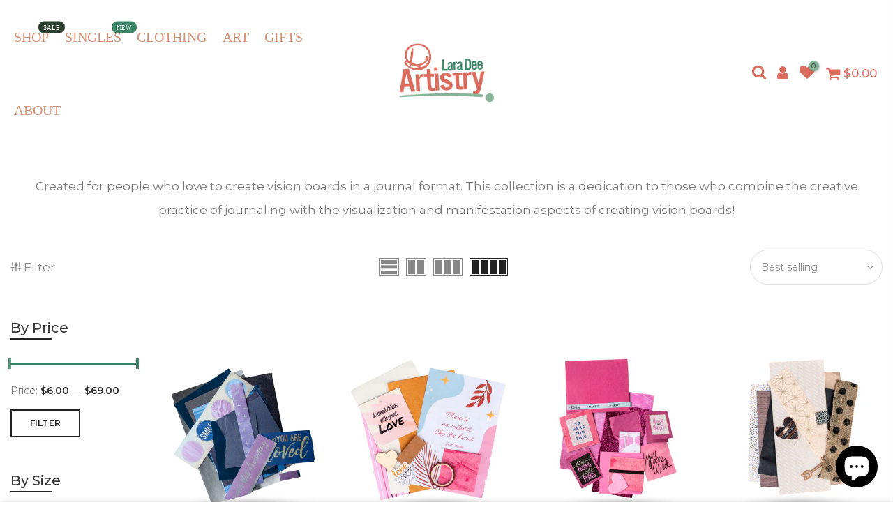

--- FILE ---
content_type: text/html; charset=utf-8
request_url: https://laradeeartistry.com/collections/visionary-journalers
body_size: 35528
content:
















<!doctype html>
<html class="no-js" lang="en">
<head>
 
<script src="//laradeeartistry.com/cdn/shop/t/10/assets/jquery.3.4.0.ets.js?v=157398224963696752601637024491" type="text/javascript"></script><!--Content in content_for_header -->
<!--LayoutHub-Embed--><meta name="layouthub" /><link rel="stylesheet" href="https://fonts.googleapis.com/css?display=swap&family=Montserrat:100,200,300,400,500,600,700,800,900" /><link rel="stylesheet" type="text/css" href="[data-uri]" media="all">
<!--LH--><!--/LayoutHub-Embed--><meta charset="utf-8">
  <meta name="viewport" content="width=device-width, initial-scale=1, shrink-to-fit=no, user-scalable=no">
  <meta name="theme-color" content="#3b8466">
  <meta name="format-detection" content="telephone=no">
  <link rel="canonical" href="https://laradeeartistry.com/collections/visionary-journalers">
  <link rel="prefetch" as="document" href="https://laradeeartistry.com">
  <link rel="dns-prefetch" href="https://cdn.shopify.com" crossorigin>
  <link rel="preconnect" href="https://cdn.shopify.com" crossorigin>
  <link rel="preconnect" href="https://monorail-edge.shopifysvc.com"><link rel="dns-prefetch" href="https://fonts.googleapis.com" crossorigin>
    <link rel="preconnect" href="https://fonts.googleapis.com" crossorigin>
    <link rel="dns-prefetch" href="https://fonts.gstatic.com" crossorigin>
    <link rel="preconnect" href="https://fonts.gstatic.com" crossorigin><link rel="preload" as="style" href="//laradeeartistry.com/cdn/shop/t/10/assets/pre_theme.min.css?v=45867039683432813351637024527">
  <link rel="preload" as="style" href="//laradeeartistry.com/cdn/shop/t/10/assets/theme.css?enable_css_minification=1&v=2589125424186912201713219338"><title>Visionary Journalers &ndash; Lara Dee Artistry</title><meta name="description" content="Created for people who love to create vision boards in a journal format. This collection is a dedication to those who combine the creative practice of journaling with the visualization and manifestation aspects of creating vision boards!"><link rel="shortcut icon" type="image/png" href="//laradeeartistry.com/cdn/shop/files/Lara_Dee_Artistry_Logo_-_Lara_Dee_Phillips_3_32x.png?v=1709493868"><link rel="apple-touch-icon-precomposed" type="image/png" sizes="152x152" href="//laradeeartistry.com/cdn/shop/files/Lara_Dee_Artistry_Logo_-_Lara_Dee_Phillips_3_152x.png?v=1709493868"><!-- social-meta-tags.liquid --><meta name="keywords" content="Visionary Journalers,Lara Dee Artistry,laradeeartistry.com"/><meta name="author" content="Lara Dee Artistry"><meta property="og:site_name" content="Lara Dee Artistry">
<meta property="og:url" content="https://laradeeartistry.com/collections/visionary-journalers">
<meta property="og:title" content="Visionary Journalers">
<meta property="og:type" content="product.group">
<meta property="og:description" content="Created for people who love to create vision boards in a journal format. This collection is a dedication to those who combine the creative practice of journaling with the visualization and manifestation aspects of creating vision boards!"><meta property="og:image" content="http://laradeeartistry.com/cdn/shop/collections/visionary-journalers-572886_1200x1200.jpg?v=1709421580"><meta property="og:image:secure_url" content="https://laradeeartistry.com/cdn/shop/collections/visionary-journalers-572886_1200x1200.jpg?v=1709421580"><meta name="twitter:card" content="summary_large_image">
<meta name="twitter:title" content="Visionary Journalers">
<meta name="twitter:description" content="Created for people who love to create vision boards in a journal format. This collection is a dedication to those who combine the creative practice of journaling with the visualization and manifestation aspects of creating vision boards!">
<link href="//laradeeartistry.com/cdn/shop/t/10/assets/pre_theme.min.css?v=45867039683432813351637024527" rel="stylesheet" type="text/css" media="all" /><link rel="preload" as="script" href="//laradeeartistry.com/cdn/shop/t/10/assets/lazysizes.min.js?v=69261028471810094311637024503">
<link rel="preload" as="script" href="//laradeeartistry.com/cdn/shop/t/10/assets/nt_vendor2.min.js?v=42422918620433123951637024520">
<script>document.documentElement.className = document.documentElement.className.replace('no-js', 'yes-js');const t_name = "collection",designMode = false,t_cartCount = 0,ThemeNameT4='kalles',ThemeNameT42='ThemeIdT4Kalles',themeIDt4 = 128841711830,ck_hostname = 'kalles-niche-none',ThemeIdT4 = "true",SopEmlT4="lara@laradeeartistry.com",ThemePuT4 = '#purchase_codet4',t_shop_currency = "USD", t_moneyFormat = "${{amount}}", t_cart_url = "\/cart",t_cartadd_url = "\/cart\/add",t_cartchange_url = "\/cart\/change", pr_re_url = "\/recommendations\/products"; try {var T4AgentNT = (navigator.userAgent.indexOf('Chrome-Lighthouse') == -1)}catch(err){var T4AgentNT = true} function onloadt4relcss(_this) {_this.onload=null;if(T4AgentNT){_this.rel='stylesheet'}} (function () {window.onpageshow = function() {if (performance.navigation.type === 2) {document.dispatchEvent(new CustomEvent('cart:refresh'))} }; })();
var T4stt_str = { 
  "PleaseChoosePrOptions":"Please select some product options before adding this product to your cart.", 
  "will_not_ship":"Will not ship until \u003cspan class=\"jsnt\"\u003e{{date}}\u003c\/span\u003e",
  "will_stock_after":"Will be in stock after \u003cspan class=\"jsnt\"\u003e{{date}}\u003c\/span\u003e",
  "replace_item_atc":"Replace item",
  "replace_item_pre":"Replace item",
  "added_to_cart": "Product was successfully added to your cart.",
  "view_cart": "View cart",
  "continue_shopping": "Continue Shopping",
  "save_js":"-[sale]%","bannerCountdown":"%D days %H:%M:%S",
  "prItemCountdown":"%D Days %H:%M:%S",
  "countdown_days":"days",
  "countdown_hours":"hr",
  "countdown_mins":"min",
  "countdown_sec":"sc",
  "multiple_rates": "We found [number_of_rates] shipping rates available for [address], starting at [rate].",
  "one_rate": "We found one shipping rate available for [address].",
  "no_rates": "Sorry, we do not ship to this destination.",
  "rate_value": "[rate_title] at [rate]",
  "agree_checkout": "You must agree with the terms and conditions of sales to check out.",
  "added_text_cp":"Compare products"
};
</script>
<link rel="preload" href="//laradeeartistry.com/cdn/shop/t/10/assets/style.min.css?v=136211910426554689041637024544" as="style" onload="onloadt4relcss(this)"><link href="//laradeeartistry.com/cdn/shop/t/10/assets/theme.css?enable_css_minification=1&amp;v=2589125424186912201713219338" rel="stylesheet" type="text/css" media="all" /><link rel="preload" href="https://fonts.googleapis.com/css?family=Montserrat:300,300i,400,400i,500,500i,600,600i,700,700i,800,800i|Bebas:300,300i,400,400i,500,500i&display=swap" as="style" onload="onloadt4relcss(this)"><link id="sett_clt4" rel="preload" href="//laradeeartistry.com/cdn/shop/t/10/assets/sett_cl.css?enable_css_minification=1&v=124493448511180433011666657799" as="style" onload="onloadt4relcss(this)"><link rel="preload" as="style" href="//laradeeartistry.com/cdn/shop/t/10/assets/custom.css?enable_css_minification=1&v=87038915507911878791710301071"><link href="//laradeeartistry.com/cdn/shop/t/10/assets/custom.css?enable_css_minification=1&amp;v=87038915507911878791710301071" rel="stylesheet" type="text/css" media="all" /><link rel="preload" as="style" href="//laradeeartistry.com/cdn/shop/t/10/assets/colors.css?enable_css_minification=1&v=111603181540343972631637024460"><link href="//laradeeartistry.com/cdn/shop/t/10/assets/colors.css?enable_css_minification=1&amp;v=111603181540343972631637024460" rel="stylesheet" type="text/css" media="all" /><link rel="preload" href="//laradeeartistry.com/cdn/shop/t/10/assets/line-awesome.min.css?v=36930450349382045261637024509" as="style" onload="onloadt4relcss(this)">
<script id="js_lzt4" src="//laradeeartistry.com/cdn/shop/t/10/assets/lazysizes.min.js?v=69261028471810094311637024503" defer="defer"></script>
<script src="//laradeeartistry.com/cdn/shop/t/10/assets/nt_vendor2.min.js?v=42422918620433123951637024520" defer="defer" id="js_ntt4"
  data-theme='//laradeeartistry.com/cdn/shop/t/10/assets/nt_theme.min.js?v=25734958287274646971637024519'
  data-stt='//laradeeartistry.com/cdn/shop/t/10/assets/nt_settings.js?enable_js_minification=1&v=121726968795804272411686333231'
  data-cat='//laradeeartistry.com/cdn/shop/t/10/assets/cat.min.js?v=122579638177445080711637024459' 
  data-sw='//laradeeartistry.com/cdn/shop/t/10/assets/swatch.min.js?v=178137363649540200771637024546'
  data-prjs='//laradeeartistry.com/cdn/shop/t/10/assets/produc.min.js?v=66856717831304081821637024528' 
  data-mail='//laradeeartistry.com/cdn/shop/t/10/assets/platform_mail.min.js?v=120104920183136925081637024526'
  data-my='//laradeeartistry.com/cdn/shop/t/10/assets/my.js?v=111603181540343972631637024515' data-cusp='https://cdn.shopify.com/s/javascripts/currencies.js' data-cur='//laradeeartistry.com/cdn/shop/t/10/assets/nt_currencies.min.js?v=150676962577186337141637024516' data-mdl='//laradeeartistry.com/cdn/shop/t/10/assets/module.min.js?v=72712877271928395091637024514'
  data-map='//laradeeartistry.com/cdn/shop/t/10/assets/maplace.min.js?v=123640464312137447171637024512'
  data-time='//laradeeartistry.com/cdn/shop/t/10/assets/spacetime.min.js?v=6130'
  data-ins='//laradeeartistry.com/cdn/shop/t/10/assets/nt_instagram.min.js?v=139140391247222617321637024517'
  data-user='//laradeeartistry.com/cdn/shop/t/10/assets/interactable.min.js?v=131343888243074368221637024490'
  data-add='//s7.addthis.com/js/300/addthis_widget.js#pubid=ra-56efaa05a768bd19'
  data-klaviyo='//www.klaviyo.com/media/js/public/klaviyo_subscribe.js'
  data-font='iconKalles , fakalles , Pe-icon-7-stroke , Font Awesome 5 Free:n9'
  data-fm='Montserrat'
  data-spcmn='//laradeeartistry.com/cdn/shopifycloud/storefront/assets/themes_support/shopify_common-5f594365.js'
  data-cust='//laradeeartistry.com/cdn/shop/t/10/assets/customerclnt.min.js?v=3252781937110261681637024464'
  data-cusjs='none'
  data-desadm='//laradeeartistry.com/cdn/shop/t/10/assets/des_adm.min.js?v=34508982287425259161637024466'
  data-otherryv='//laradeeartistry.com/cdn/shop/t/10/assets/reviewOther.js?enable_js_minification=1&v=72029929378534401331637024538'></script>
  <script>window.performance && window.performance.mark && window.performance.mark('shopify.content_for_header.start');</script><meta name="facebook-domain-verification" content="pulcbk7kpk1z0vdwwgop32917q5n72">
<meta name="google-site-verification" content="eFpJi4p9LezphdNRLbr_mo-jvmp-eGuZ_XPuIURQqO4">
<meta id="shopify-digital-wallet" name="shopify-digital-wallet" content="/60829302998/digital_wallets/dialog">
<meta name="shopify-checkout-api-token" content="2ebfa12c57f0ccae675c3af111386822">
<meta id="in-context-paypal-metadata" data-shop-id="60829302998" data-venmo-supported="false" data-environment="production" data-locale="en_US" data-paypal-v4="true" data-currency="USD">
<link rel="alternate" type="application/atom+xml" title="Feed" href="/collections/visionary-journalers.atom" />
<link rel="next" href="/collections/visionary-journalers?page=2">
<link rel="alternate" type="application/json+oembed" href="https://laradeeartistry.com/collections/visionary-journalers.oembed">
<script async="async" src="/checkouts/internal/preloads.js?locale=en-US"></script>
<link rel="preconnect" href="https://shop.app" crossorigin="anonymous">
<script async="async" src="https://shop.app/checkouts/internal/preloads.js?locale=en-US&shop_id=60829302998" crossorigin="anonymous"></script>
<script id="apple-pay-shop-capabilities" type="application/json">{"shopId":60829302998,"countryCode":"US","currencyCode":"USD","merchantCapabilities":["supports3DS"],"merchantId":"gid:\/\/shopify\/Shop\/60829302998","merchantName":"Lara Dee Artistry","requiredBillingContactFields":["postalAddress","email"],"requiredShippingContactFields":["postalAddress","email"],"shippingType":"shipping","supportedNetworks":["visa","masterCard","amex","discover","elo","jcb"],"total":{"type":"pending","label":"Lara Dee Artistry","amount":"1.00"},"shopifyPaymentsEnabled":true,"supportsSubscriptions":true}</script>
<script id="shopify-features" type="application/json">{"accessToken":"2ebfa12c57f0ccae675c3af111386822","betas":["rich-media-storefront-analytics"],"domain":"laradeeartistry.com","predictiveSearch":true,"shopId":60829302998,"locale":"en"}</script>
<script>var Shopify = Shopify || {};
Shopify.shop = "laradeeartistryllc.myshopify.com";
Shopify.locale = "en";
Shopify.currency = {"active":"USD","rate":"1.0"};
Shopify.country = "US";
Shopify.theme = {"name":"Lara Dee Artistry","id":128841711830,"schema_name":"Kalles","schema_version":"2.7.3","theme_store_id":null,"role":"main"};
Shopify.theme.handle = "null";
Shopify.theme.style = {"id":null,"handle":null};
Shopify.cdnHost = "laradeeartistry.com/cdn";
Shopify.routes = Shopify.routes || {};
Shopify.routes.root = "/";</script>
<script type="module">!function(o){(o.Shopify=o.Shopify||{}).modules=!0}(window);</script>
<script>!function(o){function n(){var o=[];function n(){o.push(Array.prototype.slice.apply(arguments))}return n.q=o,n}var t=o.Shopify=o.Shopify||{};t.loadFeatures=n(),t.autoloadFeatures=n()}(window);</script>
<script>
  window.ShopifyPay = window.ShopifyPay || {};
  window.ShopifyPay.apiHost = "shop.app\/pay";
  window.ShopifyPay.redirectState = null;
</script>
<script id="shop-js-analytics" type="application/json">{"pageType":"collection"}</script>
<script defer="defer" async type="module" src="//laradeeartistry.com/cdn/shopifycloud/shop-js/modules/v2/client.init-shop-cart-sync_WVOgQShq.en.esm.js"></script>
<script defer="defer" async type="module" src="//laradeeartistry.com/cdn/shopifycloud/shop-js/modules/v2/chunk.common_C_13GLB1.esm.js"></script>
<script defer="defer" async type="module" src="//laradeeartistry.com/cdn/shopifycloud/shop-js/modules/v2/chunk.modal_CLfMGd0m.esm.js"></script>
<script type="module">
  await import("//laradeeartistry.com/cdn/shopifycloud/shop-js/modules/v2/client.init-shop-cart-sync_WVOgQShq.en.esm.js");
await import("//laradeeartistry.com/cdn/shopifycloud/shop-js/modules/v2/chunk.common_C_13GLB1.esm.js");
await import("//laradeeartistry.com/cdn/shopifycloud/shop-js/modules/v2/chunk.modal_CLfMGd0m.esm.js");

  window.Shopify.SignInWithShop?.initShopCartSync?.({"fedCMEnabled":true,"windoidEnabled":true});

</script>
<script>
  window.Shopify = window.Shopify || {};
  if (!window.Shopify.featureAssets) window.Shopify.featureAssets = {};
  window.Shopify.featureAssets['shop-js'] = {"shop-cart-sync":["modules/v2/client.shop-cart-sync_DuR37GeY.en.esm.js","modules/v2/chunk.common_C_13GLB1.esm.js","modules/v2/chunk.modal_CLfMGd0m.esm.js"],"init-fed-cm":["modules/v2/client.init-fed-cm_BucUoe6W.en.esm.js","modules/v2/chunk.common_C_13GLB1.esm.js","modules/v2/chunk.modal_CLfMGd0m.esm.js"],"shop-toast-manager":["modules/v2/client.shop-toast-manager_B0JfrpKj.en.esm.js","modules/v2/chunk.common_C_13GLB1.esm.js","modules/v2/chunk.modal_CLfMGd0m.esm.js"],"init-shop-cart-sync":["modules/v2/client.init-shop-cart-sync_WVOgQShq.en.esm.js","modules/v2/chunk.common_C_13GLB1.esm.js","modules/v2/chunk.modal_CLfMGd0m.esm.js"],"shop-button":["modules/v2/client.shop-button_B_U3bv27.en.esm.js","modules/v2/chunk.common_C_13GLB1.esm.js","modules/v2/chunk.modal_CLfMGd0m.esm.js"],"init-windoid":["modules/v2/client.init-windoid_DuP9q_di.en.esm.js","modules/v2/chunk.common_C_13GLB1.esm.js","modules/v2/chunk.modal_CLfMGd0m.esm.js"],"shop-cash-offers":["modules/v2/client.shop-cash-offers_BmULhtno.en.esm.js","modules/v2/chunk.common_C_13GLB1.esm.js","modules/v2/chunk.modal_CLfMGd0m.esm.js"],"pay-button":["modules/v2/client.pay-button_CrPSEbOK.en.esm.js","modules/v2/chunk.common_C_13GLB1.esm.js","modules/v2/chunk.modal_CLfMGd0m.esm.js"],"init-customer-accounts":["modules/v2/client.init-customer-accounts_jNk9cPYQ.en.esm.js","modules/v2/client.shop-login-button_DJ5ldayH.en.esm.js","modules/v2/chunk.common_C_13GLB1.esm.js","modules/v2/chunk.modal_CLfMGd0m.esm.js"],"avatar":["modules/v2/client.avatar_BTnouDA3.en.esm.js"],"checkout-modal":["modules/v2/client.checkout-modal_pBPyh9w8.en.esm.js","modules/v2/chunk.common_C_13GLB1.esm.js","modules/v2/chunk.modal_CLfMGd0m.esm.js"],"init-shop-for-new-customer-accounts":["modules/v2/client.init-shop-for-new-customer-accounts_BUoCy7a5.en.esm.js","modules/v2/client.shop-login-button_DJ5ldayH.en.esm.js","modules/v2/chunk.common_C_13GLB1.esm.js","modules/v2/chunk.modal_CLfMGd0m.esm.js"],"init-customer-accounts-sign-up":["modules/v2/client.init-customer-accounts-sign-up_CnczCz9H.en.esm.js","modules/v2/client.shop-login-button_DJ5ldayH.en.esm.js","modules/v2/chunk.common_C_13GLB1.esm.js","modules/v2/chunk.modal_CLfMGd0m.esm.js"],"init-shop-email-lookup-coordinator":["modules/v2/client.init-shop-email-lookup-coordinator_CzjY5t9o.en.esm.js","modules/v2/chunk.common_C_13GLB1.esm.js","modules/v2/chunk.modal_CLfMGd0m.esm.js"],"shop-follow-button":["modules/v2/client.shop-follow-button_CsYC63q7.en.esm.js","modules/v2/chunk.common_C_13GLB1.esm.js","modules/v2/chunk.modal_CLfMGd0m.esm.js"],"shop-login-button":["modules/v2/client.shop-login-button_DJ5ldayH.en.esm.js","modules/v2/chunk.common_C_13GLB1.esm.js","modules/v2/chunk.modal_CLfMGd0m.esm.js"],"shop-login":["modules/v2/client.shop-login_B9ccPdmx.en.esm.js","modules/v2/chunk.common_C_13GLB1.esm.js","modules/v2/chunk.modal_CLfMGd0m.esm.js"],"lead-capture":["modules/v2/client.lead-capture_D0K_KgYb.en.esm.js","modules/v2/chunk.common_C_13GLB1.esm.js","modules/v2/chunk.modal_CLfMGd0m.esm.js"],"payment-terms":["modules/v2/client.payment-terms_BWmiNN46.en.esm.js","modules/v2/chunk.common_C_13GLB1.esm.js","modules/v2/chunk.modal_CLfMGd0m.esm.js"]};
</script>
<script>(function() {
  var isLoaded = false;
  function asyncLoad() {
    if (isLoaded) return;
    isLoaded = true;
    var urls = ["https:\/\/commerce.taggbox.com\/embed.min.js?shop=laradeeartistryllc.myshopify.com","https:\/\/size-charts-relentless.herokuapp.com\/js\/size-charts-relentless.js?shop=laradeeartistryllc.myshopify.com","https:\/\/static.klaviyo.com\/onsite\/js\/klaviyo.js?company_id=Yjx8rm\u0026shop=laradeeartistryllc.myshopify.com","https:\/\/static.klaviyo.com\/onsite\/js\/klaviyo.js?company_id=Yjx8rm\u0026shop=laradeeartistryllc.myshopify.com","https:\/\/tabs.tkdigital.dev\/scripts\/ne_smart_tabs_7885811667a524c730e29b25cee2b93a.js?shop=laradeeartistryllc.myshopify.com","https:\/\/app.layouthub.com\/shopify\/layouthub.js?shop=laradeeartistryllc.myshopify.com","\/\/cdn.shopify.com\/proxy\/279bdd620026bc28dac33d7d16c774713023280d79d1f041f6e2062b6a9202fa\/static.cdn.printful.com\/static\/js\/external\/shopify-product-customizer.js?v=0.28\u0026shop=laradeeartistryllc.myshopify.com\u0026sp-cache-control=cHVibGljLCBtYXgtYWdlPTkwMA","https:\/\/na.shgcdn3.com\/pixel-collector.js?shop=laradeeartistryllc.myshopify.com"];
    for (var i = 0; i < urls.length; i++) {
      var s = document.createElement('script');
      s.type = 'text/javascript';
      s.async = true;
      s.src = urls[i];
      var x = document.getElementsByTagName('script')[0];
      x.parentNode.insertBefore(s, x);
    }
  };
  if(window.attachEvent) {
    window.attachEvent('onload', asyncLoad);
  } else {
    window.addEventListener('load', asyncLoad, false);
  }
})();</script>
<script id="__st">var __st={"a":60829302998,"offset":-18000,"reqid":"a02392ef-30f2-4c6b-b380-96387f226502-1769697105","pageurl":"laradeeartistry.com\/collections\/visionary-journalers","u":"84ede130f4ec","p":"collection","rtyp":"collection","rid":431385641174};</script>
<script>window.ShopifyPaypalV4VisibilityTracking = true;</script>
<script id="captcha-bootstrap">!function(){'use strict';const t='contact',e='account',n='new_comment',o=[[t,t],['blogs',n],['comments',n],[t,'customer']],c=[[e,'customer_login'],[e,'guest_login'],[e,'recover_customer_password'],[e,'create_customer']],r=t=>t.map((([t,e])=>`form[action*='/${t}']:not([data-nocaptcha='true']) input[name='form_type'][value='${e}']`)).join(','),a=t=>()=>t?[...document.querySelectorAll(t)].map((t=>t.form)):[];function s(){const t=[...o],e=r(t);return a(e)}const i='password',u='form_key',d=['recaptcha-v3-token','g-recaptcha-response','h-captcha-response',i],f=()=>{try{return window.sessionStorage}catch{return}},m='__shopify_v',_=t=>t.elements[u];function p(t,e,n=!1){try{const o=window.sessionStorage,c=JSON.parse(o.getItem(e)),{data:r}=function(t){const{data:e,action:n}=t;return t[m]||n?{data:e,action:n}:{data:t,action:n}}(c);for(const[e,n]of Object.entries(r))t.elements[e]&&(t.elements[e].value=n);n&&o.removeItem(e)}catch(o){console.error('form repopulation failed',{error:o})}}const l='form_type',E='cptcha';function T(t){t.dataset[E]=!0}const w=window,h=w.document,L='Shopify',v='ce_forms',y='captcha';let A=!1;((t,e)=>{const n=(g='f06e6c50-85a8-45c8-87d0-21a2b65856fe',I='https://cdn.shopify.com/shopifycloud/storefront-forms-hcaptcha/ce_storefront_forms_captcha_hcaptcha.v1.5.2.iife.js',D={infoText:'Protected by hCaptcha',privacyText:'Privacy',termsText:'Terms'},(t,e,n)=>{const o=w[L][v],c=o.bindForm;if(c)return c(t,g,e,D).then(n);var r;o.q.push([[t,g,e,D],n]),r=I,A||(h.body.append(Object.assign(h.createElement('script'),{id:'captcha-provider',async:!0,src:r})),A=!0)});var g,I,D;w[L]=w[L]||{},w[L][v]=w[L][v]||{},w[L][v].q=[],w[L][y]=w[L][y]||{},w[L][y].protect=function(t,e){n(t,void 0,e),T(t)},Object.freeze(w[L][y]),function(t,e,n,w,h,L){const[v,y,A,g]=function(t,e,n){const i=e?o:[],u=t?c:[],d=[...i,...u],f=r(d),m=r(i),_=r(d.filter((([t,e])=>n.includes(e))));return[a(f),a(m),a(_),s()]}(w,h,L),I=t=>{const e=t.target;return e instanceof HTMLFormElement?e:e&&e.form},D=t=>v().includes(t);t.addEventListener('submit',(t=>{const e=I(t);if(!e)return;const n=D(e)&&!e.dataset.hcaptchaBound&&!e.dataset.recaptchaBound,o=_(e),c=g().includes(e)&&(!o||!o.value);(n||c)&&t.preventDefault(),c&&!n&&(function(t){try{if(!f())return;!function(t){const e=f();if(!e)return;const n=_(t);if(!n)return;const o=n.value;o&&e.removeItem(o)}(t);const e=Array.from(Array(32),(()=>Math.random().toString(36)[2])).join('');!function(t,e){_(t)||t.append(Object.assign(document.createElement('input'),{type:'hidden',name:u})),t.elements[u].value=e}(t,e),function(t,e){const n=f();if(!n)return;const o=[...t.querySelectorAll(`input[type='${i}']`)].map((({name:t})=>t)),c=[...d,...o],r={};for(const[a,s]of new FormData(t).entries())c.includes(a)||(r[a]=s);n.setItem(e,JSON.stringify({[m]:1,action:t.action,data:r}))}(t,e)}catch(e){console.error('failed to persist form',e)}}(e),e.submit())}));const S=(t,e)=>{t&&!t.dataset[E]&&(n(t,e.some((e=>e===t))),T(t))};for(const o of['focusin','change'])t.addEventListener(o,(t=>{const e=I(t);D(e)&&S(e,y())}));const B=e.get('form_key'),M=e.get(l),P=B&&M;t.addEventListener('DOMContentLoaded',(()=>{const t=y();if(P)for(const e of t)e.elements[l].value===M&&p(e,B);[...new Set([...A(),...v().filter((t=>'true'===t.dataset.shopifyCaptcha))])].forEach((e=>S(e,t)))}))}(h,new URLSearchParams(w.location.search),n,t,e,['guest_login'])})(!0,!0)}();</script>
<script integrity="sha256-4kQ18oKyAcykRKYeNunJcIwy7WH5gtpwJnB7kiuLZ1E=" data-source-attribution="shopify.loadfeatures" defer="defer" src="//laradeeartistry.com/cdn/shopifycloud/storefront/assets/storefront/load_feature-a0a9edcb.js" crossorigin="anonymous"></script>
<script crossorigin="anonymous" defer="defer" src="//laradeeartistry.com/cdn/shopifycloud/storefront/assets/shopify_pay/storefront-65b4c6d7.js?v=20250812"></script>
<script data-source-attribution="shopify.dynamic_checkout.dynamic.init">var Shopify=Shopify||{};Shopify.PaymentButton=Shopify.PaymentButton||{isStorefrontPortableWallets:!0,init:function(){window.Shopify.PaymentButton.init=function(){};var t=document.createElement("script");t.src="https://laradeeartistry.com/cdn/shopifycloud/portable-wallets/latest/portable-wallets.en.js",t.type="module",document.head.appendChild(t)}};
</script>
<script data-source-attribution="shopify.dynamic_checkout.buyer_consent">
  function portableWalletsHideBuyerConsent(e){var t=document.getElementById("shopify-buyer-consent"),n=document.getElementById("shopify-subscription-policy-button");t&&n&&(t.classList.add("hidden"),t.setAttribute("aria-hidden","true"),n.removeEventListener("click",e))}function portableWalletsShowBuyerConsent(e){var t=document.getElementById("shopify-buyer-consent"),n=document.getElementById("shopify-subscription-policy-button");t&&n&&(t.classList.remove("hidden"),t.removeAttribute("aria-hidden"),n.addEventListener("click",e))}window.Shopify?.PaymentButton&&(window.Shopify.PaymentButton.hideBuyerConsent=portableWalletsHideBuyerConsent,window.Shopify.PaymentButton.showBuyerConsent=portableWalletsShowBuyerConsent);
</script>
<script data-source-attribution="shopify.dynamic_checkout.cart.bootstrap">document.addEventListener("DOMContentLoaded",(function(){function t(){return document.querySelector("shopify-accelerated-checkout-cart, shopify-accelerated-checkout")}if(t())Shopify.PaymentButton.init();else{new MutationObserver((function(e,n){t()&&(Shopify.PaymentButton.init(),n.disconnect())})).observe(document.body,{childList:!0,subtree:!0})}}));
</script>
<link id="shopify-accelerated-checkout-styles" rel="stylesheet" media="screen" href="https://laradeeartistry.com/cdn/shopifycloud/portable-wallets/latest/accelerated-checkout-backwards-compat.css" crossorigin="anonymous">
<style id="shopify-accelerated-checkout-cart">
        #shopify-buyer-consent {
  margin-top: 1em;
  display: inline-block;
  width: 100%;
}

#shopify-buyer-consent.hidden {
  display: none;
}

#shopify-subscription-policy-button {
  background: none;
  border: none;
  padding: 0;
  text-decoration: underline;
  font-size: inherit;
  cursor: pointer;
}

#shopify-subscription-policy-button::before {
  box-shadow: none;
}

      </style>

<script>window.performance && window.performance.mark && window.performance.mark('shopify.content_for_header.end');</script>
  





  <script type="text/javascript">
    
      window.__shgMoneyFormat = window.__shgMoneyFormat || {"USD":{"currency":"USD","currency_symbol":"$","currency_symbol_location":"left","decimal_places":2,"decimal_separator":".","thousands_separator":","}};
    
    window.__shgCurrentCurrencyCode = window.__shgCurrentCurrencyCode || {
      currency: "USD",
      currency_symbol: "$",
      decimal_separator: ".",
      thousands_separator: ",",
      decimal_places: 2,
      currency_symbol_location: "left"
    };
  </script>



<link rel="preload" as="font" href="https://cdn.shopify.com/s/files/1/0608/2930/2998/t/10/assets/52515b31d6303bda.ttf?v=1674844453" type="font/ttf" crossorigin><link rel="preload" as="font" href="https://cdn.shopify.com/s/files/1/0608/2930/2998/t/2/assets/26e9bf703c30dbe3.ttf?v=1636296722" type="font/ttf" crossorigin><link rel="preload" as="style" href="https://fonts.googleapis.com/css2?family=Montserrat:ital,wght@0,400&display=swap"> <link rel="stylesheet" href="https://fonts.googleapis.com/css2?family=Montserrat:ital,wght@0,400&display=swap"><link rel="preload" as="font" href="https://cdn.shopify.com/s/files/1/0608/2930/2998/t/10/assets/5abfd0f864f2ffeb.woff2?v=1674846672" type="font/woff2" crossorigin><link rel="preload" as="style" href="https://fonts.googleapis.com/css2?family=Bebas+Neue:ital,wght@0,400&display=swap"> <link rel="stylesheet" href="https://fonts.googleapis.com/css2?family=Bebas+Neue:ital,wght@0,400&display=swap"><link rel="preload" as="font" href="https://cdn.shopify.com/s/files/1/0608/2930/2998/t/10/assets/c365c5aa134d7fd4.woff2?v=1674846673" type="font/woff2" crossorigin><link rel="preload" as="style" href="https://fonts.googleapis.com/css2?family=Bebas+Neue:ital,wght@0,400&display=swap"> <link rel="stylesheet" href="https://fonts.googleapis.com/css2?family=Bebas+Neue:ital,wght@0,400&display=swap"><link rel="preload" as="font" href="https://cdn.shopify.com/s/files/1/0608/2930/2998/t/10/assets/4391091355be3de0.woff2?v=1674847465" type="font/woff2" crossorigin><link rel="preload" as="font" href="https://cdn.shopify.com/s/files/1/0608/2930/2998/t/10/assets/723e3a53a385d9b9.otf?v=1674848707" type="font/otf" crossorigin><link rel="preconnect" href="https://fonts.gstatic.com" crossorigin><style id="rafp-stylesheet">@font-face{ font-family:"Font-1635910926571"; src:url("https:\/\/cdn.shopify.com\/s\/files\/1\/0608\/2930\/2998\/t\/10\/assets\/52515b31d6303bda.ttf?v=1674844453"); font-display:swap; }.footer__top .widget-title{font-family:"Font-1635910926571"!important;font-size:33px!important;line-height:0.9em!important;letter-spacing:0.8px!important;text-transform:lowercase!important;text-decoration:none!important;}@font-face{ font-family:"Font-1636296356754"; src:url("https:\/\/cdn.shopify.com\/s\/files\/1\/0608\/2930\/2998\/t\/2\/assets\/26e9bf703c30dbe3.ttf?v=1636296722"); font-display:swap; }.slider-content .home-slider .owl-item.active ,.slider-text-info h3{font-family:"Font-1636296356754";font-size:122px;line-height:0.9em;letter-spacing:0px;text-transform:lowercase;text-decoration:none;}@font-face{ font-family:"Font-1636297787999"; src:url("https:\/\/cdn.shopify.com\/s\/files\/1\/0608\/2930\/2998\/t\/10\/assets\/f5758c44287f7dd1.woff2?v=1674841203"); font-display:swap; }{font-family:"Font-1636297787999"!important;font-size:105px!important;line-height:1.2em!important;letter-spacing:0px!important;text-transform:lowercase!important;}.nt_pr h3.product-title{font-family:"Montserrat"!important;font-weight:400!important; font-style:normal!important;color:#535d40!important;font-size:19px!important;line-height:1.2em!important;letter-spacing:0px!important;text-transform:capitalize!important;}@font-face{ font-family:"Font-1636566092239"; src:url("https:\/\/cdn.shopify.com\/s\/files\/1\/0608\/2930\/2998\/t\/10\/assets\/5abfd0f864f2ffeb.woff2?v=1674846672"); font-display:swap; }h3{font-family:"Font-1636566092239"!important;font-size:50px!important;line-height:1.2em!important;letter-spacing:0px!important;}.widget .post_list_widget .article-title, .widget .product_list_widget .product-title, h1.product_title.entry-title, h3.product-title{font-family:"Bebas Neue"!important;font-weight:400!important; font-style:normal!important;color:#535d40!important;font-size:23px!important;line-height:1.2em!important;letter-spacing:0px!important;}@font-face{ font-family:"Font-1636566441351"; src:url("https:\/\/cdn.shopify.com\/s\/files\/1\/0608\/2930\/2998\/t\/10\/assets\/c365c5aa134d7fd4.woff2?v=1674846673"); font-display:swap; }a, abbr, acronym, address, applet, article, aside, audio, b, big, blockquote, body, canvas, caption, center, cite, code, dd, del, details, dfn, div, dl, dt, em, embed, fieldset, figcaption, figure, footer, form, h1, h2, h3, h4, h5, h6, header, hgroup, html, i, iframe, img, ins, kbd, label, legend, li, mark, menu, nav, object, ol, output, p, pre, q, ruby, s, samp, section, small, span, strike, strong, sub, summary, sup, table, tbody, td, tfoot, th, thead, time, tr, tt, u, ul, var, video {{font-family:"Font-1636566441351"!important;color:#535d40!important;font-size:75px!important;line-height:1.2em!important;letter-spacing:0px!important;text-transform:lowercase!important;}.nt_menu{font-family:"Bebas Neue"!important;font-weight:400!important; font-style:normal!important;color:#ffffff!important;font-size:76px!important;line-height:1.2em!important;letter-spacing:0px!important;text-transform:lowercase!important;}@font-face{ font-family:"Font-1674847279579"; src:url("https:\/\/cdn.shopify.com\/s\/files\/1\/0608\/2930\/2998\/t\/10\/assets\/4391091355be3de0.woff2?v=1674847465"); font-display:swap; }.footer__top .widget-title
{font-family:"Font-1674847279579"!important;font-size:40px!important;line-height:1.2em!important;letter-spacing:0px!important;text-transform:lowercase!important;}@font-face{ font-family:"Font-1674848683209"; src:url("https:\/\/cdn.shopify.com\/s\/files\/1\/0608\/2930\/2998\/t\/10\/assets\/723e3a53a385d9b9.otf?v=1674848707"); font-display:swap; }h1,.h1{font-family:"Font-1674848683209"!important;font-size:19px!important;line-height:1.2em!important;letter-spacing:0px!important;}</style>

<link href="//laradeeartistry.com/cdn/shop/t/10/assets/ets_instagram_shopping_slider.css?v=72780607149301768311637024467" rel="stylesheet" type="text/css" media="all">

  

<script type="text/javascript">
  
    window.SHG_CUSTOMER = null;
  
</script>








<!-- BEGIN app block: shopify://apps/pagefly-page-builder/blocks/app-embed/83e179f7-59a0-4589-8c66-c0dddf959200 -->

<!-- BEGIN app snippet: pagefly-cro-ab-testing-main -->







<script>
  ;(function () {
    const url = new URL(window.location)
    const viewParam = url.searchParams.get('view')
    if (viewParam && viewParam.includes('variant-pf-')) {
      url.searchParams.set('pf_v', viewParam)
      url.searchParams.delete('view')
      window.history.replaceState({}, '', url)
    }
  })()
</script>



<script type='module'>
  
  window.PAGEFLY_CRO = window.PAGEFLY_CRO || {}

  window.PAGEFLY_CRO['data_debug'] = {
    original_template_suffix: "all_collections",
    allow_ab_test: false,
    ab_test_start_time: 0,
    ab_test_end_time: 0,
    today_date_time: 1769697105000,
  }
  window.PAGEFLY_CRO['GA4'] = { enabled: false}
</script>

<!-- END app snippet -->








  <script src='https://cdn.shopify.com/extensions/019bf883-1122-7445-9dca-5d60e681c2c8/pagefly-page-builder-216/assets/pagefly-helper.js' defer='defer'></script>

  <script src='https://cdn.shopify.com/extensions/019bf883-1122-7445-9dca-5d60e681c2c8/pagefly-page-builder-216/assets/pagefly-general-helper.js' defer='defer'></script>

  <script src='https://cdn.shopify.com/extensions/019bf883-1122-7445-9dca-5d60e681c2c8/pagefly-page-builder-216/assets/pagefly-snap-slider.js' defer='defer'></script>

  <script src='https://cdn.shopify.com/extensions/019bf883-1122-7445-9dca-5d60e681c2c8/pagefly-page-builder-216/assets/pagefly-slideshow-v3.js' defer='defer'></script>

  <script src='https://cdn.shopify.com/extensions/019bf883-1122-7445-9dca-5d60e681c2c8/pagefly-page-builder-216/assets/pagefly-slideshow-v4.js' defer='defer'></script>

  <script src='https://cdn.shopify.com/extensions/019bf883-1122-7445-9dca-5d60e681c2c8/pagefly-page-builder-216/assets/pagefly-glider.js' defer='defer'></script>

  <script src='https://cdn.shopify.com/extensions/019bf883-1122-7445-9dca-5d60e681c2c8/pagefly-page-builder-216/assets/pagefly-slideshow-v1-v2.js' defer='defer'></script>

  <script src='https://cdn.shopify.com/extensions/019bf883-1122-7445-9dca-5d60e681c2c8/pagefly-page-builder-216/assets/pagefly-product-media.js' defer='defer'></script>

  <script src='https://cdn.shopify.com/extensions/019bf883-1122-7445-9dca-5d60e681c2c8/pagefly-page-builder-216/assets/pagefly-product.js' defer='defer'></script>


<script id='pagefly-helper-data' type='application/json'>
  {
    "page_optimization": {
      "assets_prefetching": false
    },
    "elements_asset_mapper": {
      "Accordion": "https://cdn.shopify.com/extensions/019bf883-1122-7445-9dca-5d60e681c2c8/pagefly-page-builder-216/assets/pagefly-accordion.js",
      "Accordion3": "https://cdn.shopify.com/extensions/019bf883-1122-7445-9dca-5d60e681c2c8/pagefly-page-builder-216/assets/pagefly-accordion3.js",
      "CountDown": "https://cdn.shopify.com/extensions/019bf883-1122-7445-9dca-5d60e681c2c8/pagefly-page-builder-216/assets/pagefly-countdown.js",
      "GMap1": "https://cdn.shopify.com/extensions/019bf883-1122-7445-9dca-5d60e681c2c8/pagefly-page-builder-216/assets/pagefly-gmap.js",
      "GMap2": "https://cdn.shopify.com/extensions/019bf883-1122-7445-9dca-5d60e681c2c8/pagefly-page-builder-216/assets/pagefly-gmap.js",
      "GMapBasicV2": "https://cdn.shopify.com/extensions/019bf883-1122-7445-9dca-5d60e681c2c8/pagefly-page-builder-216/assets/pagefly-gmap.js",
      "GMapAdvancedV2": "https://cdn.shopify.com/extensions/019bf883-1122-7445-9dca-5d60e681c2c8/pagefly-page-builder-216/assets/pagefly-gmap.js",
      "HTML.Video": "https://cdn.shopify.com/extensions/019bf883-1122-7445-9dca-5d60e681c2c8/pagefly-page-builder-216/assets/pagefly-htmlvideo.js",
      "HTML.Video2": "https://cdn.shopify.com/extensions/019bf883-1122-7445-9dca-5d60e681c2c8/pagefly-page-builder-216/assets/pagefly-htmlvideo2.js",
      "HTML.Video3": "https://cdn.shopify.com/extensions/019bf883-1122-7445-9dca-5d60e681c2c8/pagefly-page-builder-216/assets/pagefly-htmlvideo2.js",
      "BackgroundVideo": "https://cdn.shopify.com/extensions/019bf883-1122-7445-9dca-5d60e681c2c8/pagefly-page-builder-216/assets/pagefly-htmlvideo2.js",
      "Instagram": "https://cdn.shopify.com/extensions/019bf883-1122-7445-9dca-5d60e681c2c8/pagefly-page-builder-216/assets/pagefly-instagram.js",
      "Instagram2": "https://cdn.shopify.com/extensions/019bf883-1122-7445-9dca-5d60e681c2c8/pagefly-page-builder-216/assets/pagefly-instagram.js",
      "Insta3": "https://cdn.shopify.com/extensions/019bf883-1122-7445-9dca-5d60e681c2c8/pagefly-page-builder-216/assets/pagefly-instagram3.js",
      "Tabs": "https://cdn.shopify.com/extensions/019bf883-1122-7445-9dca-5d60e681c2c8/pagefly-page-builder-216/assets/pagefly-tab.js",
      "Tabs3": "https://cdn.shopify.com/extensions/019bf883-1122-7445-9dca-5d60e681c2c8/pagefly-page-builder-216/assets/pagefly-tab3.js",
      "ProductBox": "https://cdn.shopify.com/extensions/019bf883-1122-7445-9dca-5d60e681c2c8/pagefly-page-builder-216/assets/pagefly-cart.js",
      "FBPageBox2": "https://cdn.shopify.com/extensions/019bf883-1122-7445-9dca-5d60e681c2c8/pagefly-page-builder-216/assets/pagefly-facebook.js",
      "FBLikeButton2": "https://cdn.shopify.com/extensions/019bf883-1122-7445-9dca-5d60e681c2c8/pagefly-page-builder-216/assets/pagefly-facebook.js",
      "TwitterFeed2": "https://cdn.shopify.com/extensions/019bf883-1122-7445-9dca-5d60e681c2c8/pagefly-page-builder-216/assets/pagefly-twitter.js",
      "Paragraph4": "https://cdn.shopify.com/extensions/019bf883-1122-7445-9dca-5d60e681c2c8/pagefly-page-builder-216/assets/pagefly-paragraph4.js",

      "AliReviews": "https://cdn.shopify.com/extensions/019bf883-1122-7445-9dca-5d60e681c2c8/pagefly-page-builder-216/assets/pagefly-3rd-elements.js",
      "BackInStock": "https://cdn.shopify.com/extensions/019bf883-1122-7445-9dca-5d60e681c2c8/pagefly-page-builder-216/assets/pagefly-3rd-elements.js",
      "GloboBackInStock": "https://cdn.shopify.com/extensions/019bf883-1122-7445-9dca-5d60e681c2c8/pagefly-page-builder-216/assets/pagefly-3rd-elements.js",
      "GrowaveWishlist": "https://cdn.shopify.com/extensions/019bf883-1122-7445-9dca-5d60e681c2c8/pagefly-page-builder-216/assets/pagefly-3rd-elements.js",
      "InfiniteOptionsShopPad": "https://cdn.shopify.com/extensions/019bf883-1122-7445-9dca-5d60e681c2c8/pagefly-page-builder-216/assets/pagefly-3rd-elements.js",
      "InkybayProductPersonalizer": "https://cdn.shopify.com/extensions/019bf883-1122-7445-9dca-5d60e681c2c8/pagefly-page-builder-216/assets/pagefly-3rd-elements.js",
      "LimeSpot": "https://cdn.shopify.com/extensions/019bf883-1122-7445-9dca-5d60e681c2c8/pagefly-page-builder-216/assets/pagefly-3rd-elements.js",
      "Loox": "https://cdn.shopify.com/extensions/019bf883-1122-7445-9dca-5d60e681c2c8/pagefly-page-builder-216/assets/pagefly-3rd-elements.js",
      "Opinew": "https://cdn.shopify.com/extensions/019bf883-1122-7445-9dca-5d60e681c2c8/pagefly-page-builder-216/assets/pagefly-3rd-elements.js",
      "Powr": "https://cdn.shopify.com/extensions/019bf883-1122-7445-9dca-5d60e681c2c8/pagefly-page-builder-216/assets/pagefly-3rd-elements.js",
      "ProductReviews": "https://cdn.shopify.com/extensions/019bf883-1122-7445-9dca-5d60e681c2c8/pagefly-page-builder-216/assets/pagefly-3rd-elements.js",
      "PushOwl": "https://cdn.shopify.com/extensions/019bf883-1122-7445-9dca-5d60e681c2c8/pagefly-page-builder-216/assets/pagefly-3rd-elements.js",
      "ReCharge": "https://cdn.shopify.com/extensions/019bf883-1122-7445-9dca-5d60e681c2c8/pagefly-page-builder-216/assets/pagefly-3rd-elements.js",
      "Rivyo": "https://cdn.shopify.com/extensions/019bf883-1122-7445-9dca-5d60e681c2c8/pagefly-page-builder-216/assets/pagefly-3rd-elements.js",
      "TrackingMore": "https://cdn.shopify.com/extensions/019bf883-1122-7445-9dca-5d60e681c2c8/pagefly-page-builder-216/assets/pagefly-3rd-elements.js",
      "Vitals": "https://cdn.shopify.com/extensions/019bf883-1122-7445-9dca-5d60e681c2c8/pagefly-page-builder-216/assets/pagefly-3rd-elements.js",
      "Wiser": "https://cdn.shopify.com/extensions/019bf883-1122-7445-9dca-5d60e681c2c8/pagefly-page-builder-216/assets/pagefly-3rd-elements.js"
    },
    "custom_elements_mapper": {
      "pf-click-action-element": "https://cdn.shopify.com/extensions/019bf883-1122-7445-9dca-5d60e681c2c8/pagefly-page-builder-216/assets/pagefly-click-action-element.js",
      "pf-dialog-element": "https://cdn.shopify.com/extensions/019bf883-1122-7445-9dca-5d60e681c2c8/pagefly-page-builder-216/assets/pagefly-dialog-element.js"
    }
  }
</script>


<!-- END app block --><!-- BEGIN app block: shopify://apps/pumper-bundles/blocks/app-embed/0856870d-2aca-4b1e-a662-cf1797f61270 --><meta name="format-detection" content="telephone=no">



<!-- END app block --><!-- BEGIN app block: shopify://apps/ecomposer-builder/blocks/app-embed/a0fc26e1-7741-4773-8b27-39389b4fb4a0 --><!-- DNS Prefetch & Preconnect -->
<link rel="preconnect" href="https://cdn.ecomposer.app" crossorigin>
<link rel="dns-prefetch" href="https://cdn.ecomposer.app">

<link rel="prefetch" href="https://cdn.ecomposer.app/vendors/css/ecom-swiper@11.css" as="style">
<link rel="prefetch" href="https://cdn.ecomposer.app/vendors/js/ecom-swiper@11.0.5.js" as="script">
<link rel="prefetch" href="https://cdn.ecomposer.app/vendors/js/ecom_modal.js" as="script">

<!-- Global CSS --><!--ECOM-EMBED-->
  <style id="ecom-global-css" class="ecom-global-css">@import url("https://fonts.googleapis.com/css?family=Montserrat:100,200,300,400,500,600,700,800,900&display=swap");/**ECOM-INSERT-CSS**/.ecom-section > div.core__row--columns{max-width: 1200px;}.ecom-column>div.core__column--wrapper{padding: 20px;}div.core__blocks--body>div.ecom-block.elmspace:not(:first-child){margin-top: 20px;}body{color: var(--ecom-global-colors-text);background-color: #ffffff !important;font-weight: 400;font-style: normal;font-size: 17px;font-family: 'Montserrat', sans-serif;text-transform: none;line-height: 2em;} .ecom-builder a{color: var(--ecom-global-colors-secondary);font-weight: 400;font-style: normal;font-size: 16px;font-family: 'Montserrat', sans-serif;text-transform: none;line-height: 2em;} .ecom-builder a:hover{color: var(--ecom-global-colors-primary);} .ecom-builder button, a.ecom__element--button{text-transform: none;line-height: 1.3em;letter-spacing: 0px;font-family: 'Montserrat', sans-serif;font-size: 17px;font-weight: 600;color: #86B499;border-style: solid;border-color: var(--ecom-global-colors-secondary);}:root{--ecom-global-colors-primary:#86B499;--ecom-global-colors-secondary:#DB6C5D;--ecom-global-colors-text:#777;--ecom-global-colors-accent:#ffffff;--ecom-global-colors-IMJQm9:#ababab;--ecom-global-colors-zJ8Tos:#487563;--ecom-global-colors-BAk9NT:#D49277;--ecom-global-colors-0mUuOY:#BF715D;--ecom-global-colors-UY3nTM:#444444;--ecom-global-typography-h1-font-weight:600;--ecom-global-typography-h1-font-size:72px;--ecom-global-typography-h1-line-height:90px;--ecom-global-typography-h1-letter-spacing:-0.02em;--ecom-global-typography-h2-font-weight:600;--ecom-global-typography-h2-font-size:60px;--ecom-global-typography-h2-line-height:72px;--ecom-global-typography-h2-letter-spacing:-0.02em;--ecom-global-typography-h3-font-weight:600;--ecom-global-typography-h3-font-size:48px;--ecom-global-typography-h3-line-height:60px;--ecom-global-typography-h3-letter-spacing:-0.02em;--ecom-global-typography-h4-font-weight:600;--ecom-global-typography-h4-font-size:36px;--ecom-global-typography-h4-line-height:44px;--ecom-global-typography-h4-letter-spacing:-0.02em;--ecom-global-typography-h5-font-weight:600;--ecom-global-typography-h5-font-size:30px;--ecom-global-typography-h5-line-height:38px;--ecom-global-typography-h6-font-weight:600;--ecom-global-typography-h6-font-size:24px;--ecom-global-typography-h6-line-height:32px;--ecom-global-typography-h7-font-weight:400;--ecom-global-typography-h7-font-size:18px;--ecom-global-typography-h7-line-height:28px;--ecom-global-typography-primary-font-weight:500;--ecom-global-typography-primary-font-style:normal;--ecom-global-typography-primary-font-size:21px;--ecom-global-typography-primary-font-family:Roschelle;--ecom-global-typography-primary-line-height:1.3em;--ecom-global-typography-primary-text-transform:lowercase;--ecom-global-typography-secondary-font-weight:400;--ecom-global-typography-secondary-font-style:normal;--ecom-global-typography-secondary-font-size:42px;--ecom-global-typography-secondary-font-family:Roschelle;--ecom-global-typography-secondary-line-height:0.9em;--ecom-global-typography-secondary-letter-spacing:1.2px;--ecom-global-typography-text-font-weight:400;--ecom-global-typography-text-font-style:normal;--ecom-global-typography-text-font-size:17px;--ecom-global-typography-text-font-family:Montserrat;--ecom-global-typography-text-text-transform:none;--ecom-global-typography-text-line-height:2em;--ecom-global-typography-accent-font-weight:500;--ecom-global-typography-accent-font-style:normal;--ecom-global-typography-accent-font-size:25px;--ecom-global-typography-accent-font-family:Montserrat;--ecom-global-typography-accent-text-transform:none;--ecom-global-typography-accent-line-height:43px;--ecom-global-typography-zrnuvX-text-transform:uppercase;--ecom-global-typography-zrnuvX-line-height:1em;--ecom-global-typography-zrnuvX-letter-spacing:0.5px;--ecom-global-typography-zrnuvX-font-family:Montserrat;--ecom-global-typography-zrnuvX-font-size:44px;--ecom-global-typography-zrnuvX-font-weight:400;--ecom-global-typography-zKnjgq-font-size:40px;--ecom-global-typography-KF0ZGV-font-family:Montserrat;--ecom-global-typography-KF0ZGV-font-size:13px;}</style>
  <!--/ECOM-EMBED--><!-- Custom CSS & JS --><!-- Open Graph Meta Tags for Pages --><!-- Critical Inline Styles -->
<style class="ecom-theme-helper">.ecom-animation{opacity:0}.ecom-animation.animate,.ecom-animation.ecom-animated{opacity:1}.ecom-cart-popup{display:grid;position:fixed;inset:0;z-index:9999999;align-content:center;padding:5px;justify-content:center;align-items:center;justify-items:center}.ecom-cart-popup::before{content:' ';position:absolute;background:#e5e5e5b3;inset:0}.ecom-ajax-loading{cursor:not-allowed;pointer-events:none;opacity:.6}#ecom-toast{visibility:hidden;max-width:50px;height:60px;margin:auto;background-color:#333;color:#fff;text-align:center;border-radius:2px;position:fixed;z-index:1;left:0;right:0;bottom:30px;font-size:17px;display:grid;grid-template-columns:50px auto;align-items:center;justify-content:start;align-content:center;justify-items:start}#ecom-toast.ecom-toast-show{visibility:visible;animation:ecomFadein .5s,ecomExpand .5s .5s,ecomStay 3s 1s,ecomShrink .5s 4s,ecomFadeout .5s 4.5s}#ecom-toast #ecom-toast-icon{width:50px;height:100%;box-sizing:border-box;background-color:#111;color:#fff;padding:5px}#ecom-toast .ecom-toast-icon-svg{width:100%;height:100%;position:relative;vertical-align:middle;margin:auto;text-align:center}#ecom-toast #ecom-toast-desc{color:#fff;padding:16px;overflow:hidden;white-space:nowrap}@media(max-width:768px){#ecom-toast #ecom-toast-desc{white-space:normal;min-width:250px}#ecom-toast{height:auto;min-height:60px}}.ecom__column-full-height{height:100%}@keyframes ecomFadein{from{bottom:0;opacity:0}to{bottom:30px;opacity:1}}@keyframes ecomExpand{from{min-width:50px}to{min-width:var(--ecom-max-width)}}@keyframes ecomStay{from{min-width:var(--ecom-max-width)}to{min-width:var(--ecom-max-width)}}@keyframes ecomShrink{from{min-width:var(--ecom-max-width)}to{min-width:50px}}@keyframes ecomFadeout{from{bottom:30px;opacity:1}to{bottom:60px;opacity:0}}</style>


<!-- EComposer Config Script -->
<script id="ecom-theme-helpers" async>
window.EComposer=window.EComposer||{};(function(){if(!this.configs)this.configs={};
this.initQuickview=function(){};this.configs={"custom_code":[],"instagram":"IGQWRNMXpscTFPUFRlT2VXYXRGZAVdpN1pLRkdfRUJGU2NzelNsNDM1SzZAiUVRNZA21xTUZAYUDlfVzFreXFmYWNBWUF6OVpIZA3Bnc25OVTJwSjgwUFlJRnVnVEtGb3JQMEpfQ0RVSzdVVEx6ZAwZDZD"};this.configs.ajax_cart={enable:false};this.customer=false;this.proxy_path='/apps/ecomposer-visual-page-builder';
this.popupScriptUrl='https://cdn.shopify.com/extensions/019c0262-13fd-76c5-96e1-41becea92121/ecomposer-97/assets/ecom_popup.js';
this.routes={domain:'https://laradeeartistry.com',root_url:'/',collections_url:'/collections',all_products_collection_url:'/collections/all',cart_url:'/cart',cart_add_url:'/cart/add',cart_change_url:'/cart/change',cart_clear_url:'/cart/clear',cart_update_url:'/cart/update',product_recommendations_url:'/recommendations/products'};
this.queryParams={};
if(window.location.search.length){new URLSearchParams(window.location.search).forEach((value,key)=>{this.queryParams[key]=value})}
this.money_format="${{amount}}";
this.money_with_currency_format="${{amount}} USD";
this.currencyCodeEnabled=null;this.abTestingData = [];this.formatMoney=function(t,e){const r=this.currencyCodeEnabled?this.money_with_currency_format:this.money_format;function a(t,e){return void 0===t?e:t}function o(t,e,r,o){if(e=a(e,2),r=a(r,","),o=a(o,"."),isNaN(t)||null==t)return 0;var n=(t=(t/100).toFixed(e)).split(".");return n[0].replace(/(\d)(?=(\d\d\d)+(?!\d))/g,"$1"+r)+(n[1]?o+n[1]:"")}"string"==typeof t&&(t=t.replace(".",""));var n="",i=/\{\{\s*(\w+)\s*\}\}/,s=e||r;switch(s.match(i)[1]){case"amount":n=o(t,2);break;case"amount_no_decimals":n=o(t,0);break;case"amount_with_comma_separator":n=o(t,2,".",",");break;case"amount_with_space_separator":n=o(t,2," ",",");break;case"amount_with_period_and_space_separator":n=o(t,2," ",".");break;case"amount_no_decimals_with_comma_separator":n=o(t,0,".",",");break;case"amount_no_decimals_with_space_separator":n=o(t,0," ");break;case"amount_with_apostrophe_separator":n=o(t,2,"'",".")}return s.replace(i,n)};
this.resizeImage=function(t,e){try{if(!e||"original"==e||"full"==e||"master"==e)return t;if(-1!==t.indexOf("cdn.shopify.com")||-1!==t.indexOf("/cdn/shop/")){var r=t.match(/\.(jpg|jpeg|gif|png|bmp|bitmap|tiff|tif|webp)((\#[0-9a-z\-]+)?(\?v=.*)?)?$/gim);if(null==r)return null;var a=t.split(r[0]),o=r[0];return a[0]+"_"+e+o}}catch(r){return t}return t};
this.getProduct=function(t){if(!t)return!1;let e=("/"===this.routes.root_url?"":this.routes.root_url)+"/products/"+t+".js?shop="+Shopify.shop;return window.ECOM_LIVE&&(e="/shop/builder/ajax/ecom-proxy/products/"+t+"?shop="+Shopify.shop),window.fetch(e,{headers:{"Content-Type":"application/json"}}).then(t=>t.ok?t.json():false)};
const u=new URLSearchParams(window.location.search);if(u.has("ecom-redirect")){const r=u.get("ecom-redirect");if(r){let d;try{d=decodeURIComponent(r)}catch{return}d=d.trim().replace(/[\r\n\t]/g,"");if(d.length>2e3)return;const p=["javascript:","data:","vbscript:","file:","ftp:","mailto:","tel:","sms:","chrome:","chrome-extension:","moz-extension:","ms-browser-extension:"],l=d.toLowerCase();for(const o of p)if(l.includes(o))return;const x=[/<script/i,/<\/script/i,/javascript:/i,/vbscript:/i,/onload=/i,/onerror=/i,/onclick=/i,/onmouseover=/i,/onfocus=/i,/onblur=/i,/onsubmit=/i,/onchange=/i,/alert\s*\(/i,/confirm\s*\(/i,/prompt\s*\(/i,/document\./i,/window\./i,/eval\s*\(/i];for(const t of x)if(t.test(d))return;if(d.startsWith("/")&&!d.startsWith("//")){if(!/^[a-zA-Z0-9\-._~:/?#[\]@!$&'()*+,;=%]+$/.test(d))return;if(d.includes("../")||d.includes("./"))return;window.location.href=d;return}if(!d.includes("://")&&!d.startsWith("//")){if(!/^[a-zA-Z0-9\-._~:/?#[\]@!$&'()*+,;=%]+$/.test(d))return;if(d.includes("../")||d.includes("./"))return;window.location.href="/"+d;return}let n;try{n=new URL(d)}catch{return}if(!["http:","https:"].includes(n.protocol))return;if(n.port&&(parseInt(n.port)<1||parseInt(n.port)>65535))return;const a=[window.location.hostname];if(a.includes(n.hostname)&&(n.href===d||n.toString()===d))window.location.href=d}}
}).bind(window.EComposer)();
if(window.Shopify&&window.Shopify.designMode&&window.top&&window.top.opener){window.addEventListener("load",function(){window.top.opener.postMessage({action:"ecomposer:loaded"},"*")})}
</script><!-- Toast Template -->
<script type="text/template" id="ecom-template-html"><!-- BEGIN app snippet: ecom-toast --><div id="ecom-toast"><div id="ecom-toast-icon"><svg xmlns="http://www.w3.org/2000/svg" class="ecom-toast-icon-svg ecom-toast-icon-info" fill="none" viewBox="0 0 24 24" stroke="currentColor"><path stroke-linecap="round" stroke-linejoin="round" stroke-width="2" d="M13 16h-1v-4h-1m1-4h.01M21 12a9 9 0 11-18 0 9 9 0 0118 0z"/></svg>
<svg class="ecom-toast-icon-svg ecom-toast-icon-success" xmlns="http://www.w3.org/2000/svg" viewBox="0 0 512 512"><path d="M256 8C119 8 8 119 8 256s111 248 248 248 248-111 248-248S393 8 256 8zm0 48c110.5 0 200 89.5 200 200 0 110.5-89.5 200-200 200-110.5 0-200-89.5-200-200 0-110.5 89.5-200 200-200m140.2 130.3l-22.5-22.7c-4.7-4.7-12.3-4.7-17-.1L215.3 303.7l-59.8-60.3c-4.7-4.7-12.3-4.7-17-.1l-22.7 22.5c-4.7 4.7-4.7 12.3-.1 17l90.8 91.5c4.7 4.7 12.3 4.7 17 .1l172.6-171.2c4.7-4.7 4.7-12.3 .1-17z"/></svg>
</div><div id="ecom-toast-desc"></div></div><!-- END app snippet --></script><!-- END app block --><script src="https://cdn.shopify.com/extensions/019b8d6c-1ef2-70af-b04f-c5e7be4eb317/instagram-shopping-slider-4/assets/ets-ins-theme-embed-block.js" type="text/javascript" defer="defer"></script>
<link href="https://cdn.shopify.com/extensions/019b8d6c-1ef2-70af-b04f-c5e7be4eb317/instagram-shopping-slider-4/assets/ets-ins-theme-embed-block.css" rel="stylesheet" type="text/css" media="all">
<script src="https://cdn.shopify.com/extensions/e8878072-2f6b-4e89-8082-94b04320908d/inbox-1254/assets/inbox-chat-loader.js" type="text/javascript" defer="defer"></script>
<script src="https://cdn.shopify.com/extensions/019c0262-13fd-76c5-96e1-41becea92121/ecomposer-97/assets/ecom.js" type="text/javascript" defer="defer"></script>
<link href="https://monorail-edge.shopifysvc.com" rel="dns-prefetch">
<script>(function(){if ("sendBeacon" in navigator && "performance" in window) {try {var session_token_from_headers = performance.getEntriesByType('navigation')[0].serverTiming.find(x => x.name == '_s').description;} catch {var session_token_from_headers = undefined;}var session_cookie_matches = document.cookie.match(/_shopify_s=([^;]*)/);var session_token_from_cookie = session_cookie_matches && session_cookie_matches.length === 2 ? session_cookie_matches[1] : "";var session_token = session_token_from_headers || session_token_from_cookie || "";function handle_abandonment_event(e) {var entries = performance.getEntries().filter(function(entry) {return /monorail-edge.shopifysvc.com/.test(entry.name);});if (!window.abandonment_tracked && entries.length === 0) {window.abandonment_tracked = true;var currentMs = Date.now();var navigation_start = performance.timing.navigationStart;var payload = {shop_id: 60829302998,url: window.location.href,navigation_start,duration: currentMs - navigation_start,session_token,page_type: "collection"};window.navigator.sendBeacon("https://monorail-edge.shopifysvc.com/v1/produce", JSON.stringify({schema_id: "online_store_buyer_site_abandonment/1.1",payload: payload,metadata: {event_created_at_ms: currentMs,event_sent_at_ms: currentMs}}));}}window.addEventListener('pagehide', handle_abandonment_event);}}());</script>
<script id="web-pixels-manager-setup">(function e(e,d,r,n,o){if(void 0===o&&(o={}),!Boolean(null===(a=null===(i=window.Shopify)||void 0===i?void 0:i.analytics)||void 0===a?void 0:a.replayQueue)){var i,a;window.Shopify=window.Shopify||{};var t=window.Shopify;t.analytics=t.analytics||{};var s=t.analytics;s.replayQueue=[],s.publish=function(e,d,r){return s.replayQueue.push([e,d,r]),!0};try{self.performance.mark("wpm:start")}catch(e){}var l=function(){var e={modern:/Edge?\/(1{2}[4-9]|1[2-9]\d|[2-9]\d{2}|\d{4,})\.\d+(\.\d+|)|Firefox\/(1{2}[4-9]|1[2-9]\d|[2-9]\d{2}|\d{4,})\.\d+(\.\d+|)|Chrom(ium|e)\/(9{2}|\d{3,})\.\d+(\.\d+|)|(Maci|X1{2}).+ Version\/(15\.\d+|(1[6-9]|[2-9]\d|\d{3,})\.\d+)([,.]\d+|)( \(\w+\)|)( Mobile\/\w+|) Safari\/|Chrome.+OPR\/(9{2}|\d{3,})\.\d+\.\d+|(CPU[ +]OS|iPhone[ +]OS|CPU[ +]iPhone|CPU IPhone OS|CPU iPad OS)[ +]+(15[._]\d+|(1[6-9]|[2-9]\d|\d{3,})[._]\d+)([._]\d+|)|Android:?[ /-](13[3-9]|1[4-9]\d|[2-9]\d{2}|\d{4,})(\.\d+|)(\.\d+|)|Android.+Firefox\/(13[5-9]|1[4-9]\d|[2-9]\d{2}|\d{4,})\.\d+(\.\d+|)|Android.+Chrom(ium|e)\/(13[3-9]|1[4-9]\d|[2-9]\d{2}|\d{4,})\.\d+(\.\d+|)|SamsungBrowser\/([2-9]\d|\d{3,})\.\d+/,legacy:/Edge?\/(1[6-9]|[2-9]\d|\d{3,})\.\d+(\.\d+|)|Firefox\/(5[4-9]|[6-9]\d|\d{3,})\.\d+(\.\d+|)|Chrom(ium|e)\/(5[1-9]|[6-9]\d|\d{3,})\.\d+(\.\d+|)([\d.]+$|.*Safari\/(?![\d.]+ Edge\/[\d.]+$))|(Maci|X1{2}).+ Version\/(10\.\d+|(1[1-9]|[2-9]\d|\d{3,})\.\d+)([,.]\d+|)( \(\w+\)|)( Mobile\/\w+|) Safari\/|Chrome.+OPR\/(3[89]|[4-9]\d|\d{3,})\.\d+\.\d+|(CPU[ +]OS|iPhone[ +]OS|CPU[ +]iPhone|CPU IPhone OS|CPU iPad OS)[ +]+(10[._]\d+|(1[1-9]|[2-9]\d|\d{3,})[._]\d+)([._]\d+|)|Android:?[ /-](13[3-9]|1[4-9]\d|[2-9]\d{2}|\d{4,})(\.\d+|)(\.\d+|)|Mobile Safari.+OPR\/([89]\d|\d{3,})\.\d+\.\d+|Android.+Firefox\/(13[5-9]|1[4-9]\d|[2-9]\d{2}|\d{4,})\.\d+(\.\d+|)|Android.+Chrom(ium|e)\/(13[3-9]|1[4-9]\d|[2-9]\d{2}|\d{4,})\.\d+(\.\d+|)|Android.+(UC? ?Browser|UCWEB|U3)[ /]?(15\.([5-9]|\d{2,})|(1[6-9]|[2-9]\d|\d{3,})\.\d+)\.\d+|SamsungBrowser\/(5\.\d+|([6-9]|\d{2,})\.\d+)|Android.+MQ{2}Browser\/(14(\.(9|\d{2,})|)|(1[5-9]|[2-9]\d|\d{3,})(\.\d+|))(\.\d+|)|K[Aa][Ii]OS\/(3\.\d+|([4-9]|\d{2,})\.\d+)(\.\d+|)/},d=e.modern,r=e.legacy,n=navigator.userAgent;return n.match(d)?"modern":n.match(r)?"legacy":"unknown"}(),u="modern"===l?"modern":"legacy",c=(null!=n?n:{modern:"",legacy:""})[u],f=function(e){return[e.baseUrl,"/wpm","/b",e.hashVersion,"modern"===e.buildTarget?"m":"l",".js"].join("")}({baseUrl:d,hashVersion:r,buildTarget:u}),m=function(e){var d=e.version,r=e.bundleTarget,n=e.surface,o=e.pageUrl,i=e.monorailEndpoint;return{emit:function(e){var a=e.status,t=e.errorMsg,s=(new Date).getTime(),l=JSON.stringify({metadata:{event_sent_at_ms:s},events:[{schema_id:"web_pixels_manager_load/3.1",payload:{version:d,bundle_target:r,page_url:o,status:a,surface:n,error_msg:t},metadata:{event_created_at_ms:s}}]});if(!i)return console&&console.warn&&console.warn("[Web Pixels Manager] No Monorail endpoint provided, skipping logging."),!1;try{return self.navigator.sendBeacon.bind(self.navigator)(i,l)}catch(e){}var u=new XMLHttpRequest;try{return u.open("POST",i,!0),u.setRequestHeader("Content-Type","text/plain"),u.send(l),!0}catch(e){return console&&console.warn&&console.warn("[Web Pixels Manager] Got an unhandled error while logging to Monorail."),!1}}}}({version:r,bundleTarget:l,surface:e.surface,pageUrl:self.location.href,monorailEndpoint:e.monorailEndpoint});try{o.browserTarget=l,function(e){var d=e.src,r=e.async,n=void 0===r||r,o=e.onload,i=e.onerror,a=e.sri,t=e.scriptDataAttributes,s=void 0===t?{}:t,l=document.createElement("script"),u=document.querySelector("head"),c=document.querySelector("body");if(l.async=n,l.src=d,a&&(l.integrity=a,l.crossOrigin="anonymous"),s)for(var f in s)if(Object.prototype.hasOwnProperty.call(s,f))try{l.dataset[f]=s[f]}catch(e){}if(o&&l.addEventListener("load",o),i&&l.addEventListener("error",i),u)u.appendChild(l);else{if(!c)throw new Error("Did not find a head or body element to append the script");c.appendChild(l)}}({src:f,async:!0,onload:function(){if(!function(){var e,d;return Boolean(null===(d=null===(e=window.Shopify)||void 0===e?void 0:e.analytics)||void 0===d?void 0:d.initialized)}()){var d=window.webPixelsManager.init(e)||void 0;if(d){var r=window.Shopify.analytics;r.replayQueue.forEach((function(e){var r=e[0],n=e[1],o=e[2];d.publishCustomEvent(r,n,o)})),r.replayQueue=[],r.publish=d.publishCustomEvent,r.visitor=d.visitor,r.initialized=!0}}},onerror:function(){return m.emit({status:"failed",errorMsg:"".concat(f," has failed to load")})},sri:function(e){var d=/^sha384-[A-Za-z0-9+/=]+$/;return"string"==typeof e&&d.test(e)}(c)?c:"",scriptDataAttributes:o}),m.emit({status:"loading"})}catch(e){m.emit({status:"failed",errorMsg:(null==e?void 0:e.message)||"Unknown error"})}}})({shopId: 60829302998,storefrontBaseUrl: "https://laradeeartistry.com",extensionsBaseUrl: "https://extensions.shopifycdn.com/cdn/shopifycloud/web-pixels-manager",monorailEndpoint: "https://monorail-edge.shopifysvc.com/unstable/produce_batch",surface: "storefront-renderer",enabledBetaFlags: ["2dca8a86"],webPixelsConfigList: [{"id":"1287749846","configuration":"{\"hashed_organization_id\":\"2e7794161c0ff03c95ab4e46f97cd9d0_v1\",\"app_key\":\"laradeeartistryllc\",\"allow_collect_personal_data\":\"true\"}","eventPayloadVersion":"v1","runtimeContext":"STRICT","scriptVersion":"c3e64302e4c6a915b615bb03ddf3784a","type":"APP","apiClientId":111542,"privacyPurposes":["ANALYTICS","MARKETING","SALE_OF_DATA"],"dataSharingAdjustments":{"protectedCustomerApprovalScopes":["read_customer_address","read_customer_email","read_customer_name","read_customer_personal_data","read_customer_phone"]}},{"id":"926843094","configuration":"{\"site_id\":\"a962086c-ed90-446d-a934-5f201b861ca9\",\"analytics_endpoint\":\"https:\\\/\\\/na.shgcdn3.com\"}","eventPayloadVersion":"v1","runtimeContext":"STRICT","scriptVersion":"695709fc3f146fa50a25299517a954f2","type":"APP","apiClientId":1158168,"privacyPurposes":["ANALYTICS","MARKETING","SALE_OF_DATA"],"dataSharingAdjustments":{"protectedCustomerApprovalScopes":["read_customer_personal_data"]}},{"id":"438829270","configuration":"{\"config\":\"{\\\"pixel_id\\\":\\\"G-67FHECSV2E\\\",\\\"target_country\\\":\\\"US\\\",\\\"gtag_events\\\":[{\\\"type\\\":\\\"search\\\",\\\"action_label\\\":[\\\"G-67FHECSV2E\\\",\\\"AW-319055413\\\/yhYICKq97Y0DELXMkZgB\\\"]},{\\\"type\\\":\\\"begin_checkout\\\",\\\"action_label\\\":[\\\"G-67FHECSV2E\\\",\\\"AW-319055413\\\/0_-YCKe97Y0DELXMkZgB\\\"]},{\\\"type\\\":\\\"view_item\\\",\\\"action_label\\\":[\\\"G-67FHECSV2E\\\",\\\"AW-319055413\\\/RR3wCKG97Y0DELXMkZgB\\\",\\\"MC-18FZ47N5QT\\\"]},{\\\"type\\\":\\\"purchase\\\",\\\"action_label\\\":[\\\"G-67FHECSV2E\\\",\\\"AW-319055413\\\/icEGCJ697Y0DELXMkZgB\\\",\\\"MC-18FZ47N5QT\\\"]},{\\\"type\\\":\\\"page_view\\\",\\\"action_label\\\":[\\\"G-67FHECSV2E\\\",\\\"AW-319055413\\\/8dkvCJu97Y0DELXMkZgB\\\",\\\"MC-18FZ47N5QT\\\"]},{\\\"type\\\":\\\"add_payment_info\\\",\\\"action_label\\\":[\\\"G-67FHECSV2E\\\",\\\"AW-319055413\\\/TOpqCK297Y0DELXMkZgB\\\"]},{\\\"type\\\":\\\"add_to_cart\\\",\\\"action_label\\\":[\\\"G-67FHECSV2E\\\",\\\"AW-319055413\\\/k7eACKS97Y0DELXMkZgB\\\"]}],\\\"enable_monitoring_mode\\\":false}\"}","eventPayloadVersion":"v1","runtimeContext":"OPEN","scriptVersion":"b2a88bafab3e21179ed38636efcd8a93","type":"APP","apiClientId":1780363,"privacyPurposes":[],"dataSharingAdjustments":{"protectedCustomerApprovalScopes":["read_customer_address","read_customer_email","read_customer_name","read_customer_personal_data","read_customer_phone"]}},{"id":"189137110","configuration":"{\"pixel_id\":\"642078990296379\",\"pixel_type\":\"facebook_pixel\",\"metaapp_system_user_token\":\"-\"}","eventPayloadVersion":"v1","runtimeContext":"OPEN","scriptVersion":"ca16bc87fe92b6042fbaa3acc2fbdaa6","type":"APP","apiClientId":2329312,"privacyPurposes":["ANALYTICS","MARKETING","SALE_OF_DATA"],"dataSharingAdjustments":{"protectedCustomerApprovalScopes":["read_customer_address","read_customer_email","read_customer_name","read_customer_personal_data","read_customer_phone"]}},{"id":"77398230","configuration":"{\"tagID\":\"2612747953986\"}","eventPayloadVersion":"v1","runtimeContext":"STRICT","scriptVersion":"18031546ee651571ed29edbe71a3550b","type":"APP","apiClientId":3009811,"privacyPurposes":["ANALYTICS","MARKETING","SALE_OF_DATA"],"dataSharingAdjustments":{"protectedCustomerApprovalScopes":["read_customer_address","read_customer_email","read_customer_name","read_customer_personal_data","read_customer_phone"]}},{"id":"shopify-app-pixel","configuration":"{}","eventPayloadVersion":"v1","runtimeContext":"STRICT","scriptVersion":"0450","apiClientId":"shopify-pixel","type":"APP","privacyPurposes":["ANALYTICS","MARKETING"]},{"id":"shopify-custom-pixel","eventPayloadVersion":"v1","runtimeContext":"LAX","scriptVersion":"0450","apiClientId":"shopify-pixel","type":"CUSTOM","privacyPurposes":["ANALYTICS","MARKETING"]}],isMerchantRequest: false,initData: {"shop":{"name":"Lara Dee Artistry","paymentSettings":{"currencyCode":"USD"},"myshopifyDomain":"laradeeartistryllc.myshopify.com","countryCode":"US","storefrontUrl":"https:\/\/laradeeartistry.com"},"customer":null,"cart":null,"checkout":null,"productVariants":[],"purchasingCompany":null},},"https://laradeeartistry.com/cdn","1d2a099fw23dfb22ep557258f5m7a2edbae",{"modern":"","legacy":""},{"shopId":"60829302998","storefrontBaseUrl":"https:\/\/laradeeartistry.com","extensionBaseUrl":"https:\/\/extensions.shopifycdn.com\/cdn\/shopifycloud\/web-pixels-manager","surface":"storefront-renderer","enabledBetaFlags":"[\"2dca8a86\"]","isMerchantRequest":"false","hashVersion":"1d2a099fw23dfb22ep557258f5m7a2edbae","publish":"custom","events":"[[\"page_viewed\",{}],[\"collection_viewed\",{\"collection\":{\"id\":\"431385641174\",\"title\":\"Visionary Journalers\",\"productVariants\":[{\"price\":{\"amount\":6.0,\"currencyCode\":\"USD\"},\"product\":{\"title\":\"Good Vibes Collage Pack\",\"vendor\":\"Lara Dee Artistry\",\"id\":\"8329593192662\",\"untranslatedTitle\":\"Good Vibes Collage Pack\",\"url\":\"\/products\/good-vibes-collage-pack\",\"type\":\"Collage Pack\"},\"id\":\"45046612459734\",\"image\":{\"src\":\"\/\/laradeeartistry.com\/cdn\/shop\/files\/good-vibes-collage-pack-collage-pack-lara-dee-artistry-365469.jpg?v=1709594436\"},\"sku\":\"\",\"title\":\"Default Title\",\"untranslatedTitle\":\"Default Title\"},{\"price\":{\"amount\":6.0,\"currencyCode\":\"USD\"},\"product\":{\"title\":\"Small Things with Great Love\",\"vendor\":\"Lara Dee Artistry\",\"id\":\"8329592176854\",\"untranslatedTitle\":\"Small Things with Great Love\",\"url\":\"\/products\/small-things-with-great-love\",\"type\":\"Collage Pack\"},\"id\":\"45046607806678\",\"image\":{\"src\":\"\/\/laradeeartistry.com\/cdn\/shop\/files\/small-things-with-great-love-collage-pack-lara-dee-artistry-334590.jpg?v=1709594625\"},\"sku\":\"\",\"title\":\"Default Title\",\"untranslatedTitle\":\"Default Title\"},{\"price\":{\"amount\":6.0,\"currencyCode\":\"USD\"},\"product\":{\"title\":\"Boss Babe Collage Pack\",\"vendor\":\"Lara Dee Artistry\",\"id\":\"8329589850326\",\"untranslatedTitle\":\"Boss Babe Collage Pack\",\"url\":\"\/products\/boss-babe-collage-pack\",\"type\":\"Collage Pack\"},\"id\":\"45046602793174\",\"image\":{\"src\":\"\/\/laradeeartistry.com\/cdn\/shop\/files\/boss-babe-collage-pack-collage-pack-lara-dee-artistry-215598.jpg?v=1709594646\"},\"sku\":\"\",\"title\":\"Default Title\",\"untranslatedTitle\":\"Default Title\"},{\"price\":{\"amount\":6.0,\"currencyCode\":\"USD\"},\"product\":{\"title\":\"I Love Us Collage Pack\",\"vendor\":\"Lara Dee Artistry\",\"id\":\"8329587261654\",\"untranslatedTitle\":\"I Love Us Collage Pack\",\"url\":\"\/products\/i-love-us-collage-pack\",\"type\":\"Collage Pack\"},\"id\":\"45046590013654\",\"image\":{\"src\":\"\/\/laradeeartistry.com\/cdn\/shop\/files\/i-love-us-collage-pack-collage-pack-lara-dee-artistry-738433.jpg?v=1709594450\"},\"sku\":\"\",\"title\":\"Default Title\",\"untranslatedTitle\":\"Default Title\"},{\"price\":{\"amount\":6.0,\"currencyCode\":\"USD\"},\"product\":{\"title\":\"I Cherish You The Most Collage Pack\",\"vendor\":\"Lara Dee Artistry\",\"id\":\"8329586049238\",\"untranslatedTitle\":\"I Cherish You The Most Collage Pack\",\"url\":\"\/products\/i-cherish-you-the-most-collage-pack\",\"type\":\"Collage Pack\"},\"id\":\"45046585131222\",\"image\":{\"src\":\"\/\/laradeeartistry.com\/cdn\/shop\/files\/i-cherish-you-the-most-collage-pack-collage-pack-lara-dee-artistry-850872.jpg?v=1709594510\"},\"sku\":\"\",\"title\":\"Default Title\",\"untranslatedTitle\":\"Default Title\"},{\"price\":{\"amount\":6.0,\"currencyCode\":\"USD\"},\"product\":{\"title\":\"Positive Vibes Collage Pack\",\"vendor\":\"Lara Dee Artistry\",\"id\":\"8329585033430\",\"untranslatedTitle\":\"Positive Vibes Collage Pack\",\"url\":\"\/products\/positive-vibes-collage-pack\",\"type\":\"Collage Pack\"},\"id\":\"45046580838614\",\"image\":{\"src\":\"\/\/laradeeartistry.com\/cdn\/shop\/files\/positive-vibes-collage-pack-collage-pack-lara-dee-artistry-453924.jpg?v=1709594504\"},\"sku\":\"\",\"title\":\"Default Title\",\"untranslatedTitle\":\"Default Title\"},{\"price\":{\"amount\":6.0,\"currencyCode\":\"USD\"},\"product\":{\"title\":\"You take me to another level\",\"vendor\":\"Lara Dee Artistry\",\"id\":\"8329582969046\",\"untranslatedTitle\":\"You take me to another level\",\"url\":\"\/products\/you-take-me-to-another-level\",\"type\":\"Collage Pack\"},\"id\":\"45046571696342\",\"image\":{\"src\":\"\/\/laradeeartistry.com\/cdn\/shop\/files\/you-take-me-to-another-level-collage-pack-lara-dee-artistry-742212.jpg?v=1709594837\"},\"sku\":\"\",\"title\":\"Default Title\",\"untranslatedTitle\":\"Default Title\"},{\"price\":{\"amount\":6.0,\"currencyCode\":\"USD\"},\"product\":{\"title\":\"XOXO Collage Pack\",\"vendor\":\"Lara Dee Artistry\",\"id\":\"8329581199574\",\"untranslatedTitle\":\"XOXO Collage Pack\",\"url\":\"\/products\/xoxo-collage-pack\",\"type\":\"Collage Pack\"},\"id\":\"45046563406038\",\"image\":{\"src\":\"\/\/laradeeartistry.com\/cdn\/shop\/files\/xoxo-collage-pack-collage-pack-lara-dee-artistry-522368.jpg?v=1709594741\"},\"sku\":\"\",\"title\":\"Default Title\",\"untranslatedTitle\":\"Default Title\"},{\"price\":{\"amount\":6.0,\"currencyCode\":\"USD\"},\"product\":{\"title\":\"Some Kind of Wonderful\",\"vendor\":\"Lara Dee Artistry\",\"id\":\"8327827161302\",\"untranslatedTitle\":\"Some Kind of Wonderful\",\"url\":\"\/products\/some-kind-of-wonderful\",\"type\":\"Collage Pack\"},\"id\":\"45042054136022\",\"image\":{\"src\":\"\/\/laradeeartistry.com\/cdn\/shop\/files\/some-kind-of-wonderful-collage-pack-lara-dee-artistry-551694.jpg?v=1709594801\"},\"sku\":\"\",\"title\":\"Default Title\",\"untranslatedTitle\":\"Default Title\"},{\"price\":{\"amount\":8.0,\"currencyCode\":\"USD\"},\"product\":{\"title\":\"Aerosmith Journal Pack\",\"vendor\":\"Lara Dee Artistry\",\"id\":\"8327304675542\",\"untranslatedTitle\":\"Aerosmith Journal Pack\",\"url\":\"\/products\/aerosmith-journal-pack\",\"type\":\"Collage Pack\"},\"id\":\"45039402877142\",\"image\":{\"src\":\"\/\/laradeeartistry.com\/cdn\/shop\/files\/aerosmith-journal-pack-collage-pack-lara-dee-artistry-986892.jpg?v=1709436055\"},\"sku\":\"\",\"title\":\"Default Title\",\"untranslatedTitle\":\"Default Title\"},{\"price\":{\"amount\":45.0,\"currencyCode\":\"USD\"},\"product\":{\"title\":\"Aerosmith Upcycled Art Journal\",\"vendor\":\"Lara Dee Artistry\",\"id\":\"8080079323350\",\"untranslatedTitle\":\"Aerosmith Upcycled Art Journal\",\"url\":\"\/products\/aerosmith-upcycled-art-journal\",\"type\":\"Journal\"},\"id\":\"44262522814678\",\"image\":{\"src\":\"\/\/laradeeartistry.com\/cdn\/shop\/products\/aerosmith-upcycled-art-journal-journal-lara-dee-artistry-570615.jpg?v=1686349181\"},\"sku\":\"\",\"title\":\"Default Title\",\"untranslatedTitle\":\"Default Title\"},{\"price\":{\"amount\":60.0,\"currencyCode\":\"USD\"},\"product\":{\"title\":\"Lynyrd Skynyrd Upcycled Notebook\",\"vendor\":\"Lara Dee Artistry\",\"id\":\"8078369620182\",\"untranslatedTitle\":\"Lynyrd Skynyrd Upcycled Notebook\",\"url\":\"\/products\/lynyrd-skynyrd-upcycled-notebook\",\"type\":\"Journal\"},\"id\":\"44259196633302\",\"image\":{\"src\":\"\/\/laradeeartistry.com\/cdn\/shop\/products\/lynyrd-skynyrd-upcycled-notebook-journal-lara-dee-artistry-393393.jpg?v=1686290351\"},\"sku\":\"\",\"title\":\"Default Title\",\"untranslatedTitle\":\"Default Title\"}]}}]]"});</script><script>
  window.ShopifyAnalytics = window.ShopifyAnalytics || {};
  window.ShopifyAnalytics.meta = window.ShopifyAnalytics.meta || {};
  window.ShopifyAnalytics.meta.currency = 'USD';
  var meta = {"products":[{"id":8329593192662,"gid":"gid:\/\/shopify\/Product\/8329593192662","vendor":"Lara Dee Artistry","type":"Collage Pack","handle":"good-vibes-collage-pack","variants":[{"id":45046612459734,"price":600,"name":"Good Vibes Collage Pack","public_title":null,"sku":""}],"remote":false},{"id":8329592176854,"gid":"gid:\/\/shopify\/Product\/8329592176854","vendor":"Lara Dee Artistry","type":"Collage Pack","handle":"small-things-with-great-love","variants":[{"id":45046607806678,"price":600,"name":"Small Things with Great Love","public_title":null,"sku":""}],"remote":false},{"id":8329589850326,"gid":"gid:\/\/shopify\/Product\/8329589850326","vendor":"Lara Dee Artistry","type":"Collage Pack","handle":"boss-babe-collage-pack","variants":[{"id":45046602793174,"price":600,"name":"Boss Babe Collage Pack","public_title":null,"sku":""}],"remote":false},{"id":8329587261654,"gid":"gid:\/\/shopify\/Product\/8329587261654","vendor":"Lara Dee Artistry","type":"Collage Pack","handle":"i-love-us-collage-pack","variants":[{"id":45046590013654,"price":600,"name":"I Love Us Collage Pack","public_title":null,"sku":""}],"remote":false},{"id":8329586049238,"gid":"gid:\/\/shopify\/Product\/8329586049238","vendor":"Lara Dee Artistry","type":"Collage Pack","handle":"i-cherish-you-the-most-collage-pack","variants":[{"id":45046585131222,"price":600,"name":"I Cherish You The Most Collage Pack","public_title":null,"sku":""}],"remote":false},{"id":8329585033430,"gid":"gid:\/\/shopify\/Product\/8329585033430","vendor":"Lara Dee Artistry","type":"Collage Pack","handle":"positive-vibes-collage-pack","variants":[{"id":45046580838614,"price":600,"name":"Positive Vibes Collage Pack","public_title":null,"sku":""}],"remote":false},{"id":8329582969046,"gid":"gid:\/\/shopify\/Product\/8329582969046","vendor":"Lara Dee Artistry","type":"Collage Pack","handle":"you-take-me-to-another-level","variants":[{"id":45046571696342,"price":600,"name":"You take me to another level","public_title":null,"sku":""}],"remote":false},{"id":8329581199574,"gid":"gid:\/\/shopify\/Product\/8329581199574","vendor":"Lara Dee Artistry","type":"Collage Pack","handle":"xoxo-collage-pack","variants":[{"id":45046563406038,"price":600,"name":"XOXO Collage Pack","public_title":null,"sku":""}],"remote":false},{"id":8327827161302,"gid":"gid:\/\/shopify\/Product\/8327827161302","vendor":"Lara Dee Artistry","type":"Collage Pack","handle":"some-kind-of-wonderful","variants":[{"id":45042054136022,"price":600,"name":"Some Kind of Wonderful","public_title":null,"sku":""}],"remote":false},{"id":8327304675542,"gid":"gid:\/\/shopify\/Product\/8327304675542","vendor":"Lara Dee Artistry","type":"Collage Pack","handle":"aerosmith-journal-pack","variants":[{"id":45039402877142,"price":800,"name":"Aerosmith Journal Pack","public_title":null,"sku":""}],"remote":false},{"id":8080079323350,"gid":"gid:\/\/shopify\/Product\/8080079323350","vendor":"Lara Dee Artistry","type":"Journal","handle":"aerosmith-upcycled-art-journal","variants":[{"id":44262522814678,"price":4500,"name":"Aerosmith Upcycled Art Journal","public_title":null,"sku":""}],"remote":false},{"id":8078369620182,"gid":"gid:\/\/shopify\/Product\/8078369620182","vendor":"Lara Dee Artistry","type":"Journal","handle":"lynyrd-skynyrd-upcycled-notebook","variants":[{"id":44259196633302,"price":6000,"name":"Lynyrd Skynyrd Upcycled Notebook","public_title":null,"sku":""}],"remote":false}],"page":{"pageType":"collection","resourceType":"collection","resourceId":431385641174,"requestId":"a02392ef-30f2-4c6b-b380-96387f226502-1769697105"}};
  for (var attr in meta) {
    window.ShopifyAnalytics.meta[attr] = meta[attr];
  }
</script>
<script class="analytics">
  (function () {
    var customDocumentWrite = function(content) {
      var jquery = null;

      if (window.jQuery) {
        jquery = window.jQuery;
      } else if (window.Checkout && window.Checkout.$) {
        jquery = window.Checkout.$;
      }

      if (jquery) {
        jquery('body').append(content);
      }
    };

    var hasLoggedConversion = function(token) {
      if (token) {
        return document.cookie.indexOf('loggedConversion=' + token) !== -1;
      }
      return false;
    }

    var setCookieIfConversion = function(token) {
      if (token) {
        var twoMonthsFromNow = new Date(Date.now());
        twoMonthsFromNow.setMonth(twoMonthsFromNow.getMonth() + 2);

        document.cookie = 'loggedConversion=' + token + '; expires=' + twoMonthsFromNow;
      }
    }

    var trekkie = window.ShopifyAnalytics.lib = window.trekkie = window.trekkie || [];
    if (trekkie.integrations) {
      return;
    }
    trekkie.methods = [
      'identify',
      'page',
      'ready',
      'track',
      'trackForm',
      'trackLink'
    ];
    trekkie.factory = function(method) {
      return function() {
        var args = Array.prototype.slice.call(arguments);
        args.unshift(method);
        trekkie.push(args);
        return trekkie;
      };
    };
    for (var i = 0; i < trekkie.methods.length; i++) {
      var key = trekkie.methods[i];
      trekkie[key] = trekkie.factory(key);
    }
    trekkie.load = function(config) {
      trekkie.config = config || {};
      trekkie.config.initialDocumentCookie = document.cookie;
      var first = document.getElementsByTagName('script')[0];
      var script = document.createElement('script');
      script.type = 'text/javascript';
      script.onerror = function(e) {
        var scriptFallback = document.createElement('script');
        scriptFallback.type = 'text/javascript';
        scriptFallback.onerror = function(error) {
                var Monorail = {
      produce: function produce(monorailDomain, schemaId, payload) {
        var currentMs = new Date().getTime();
        var event = {
          schema_id: schemaId,
          payload: payload,
          metadata: {
            event_created_at_ms: currentMs,
            event_sent_at_ms: currentMs
          }
        };
        return Monorail.sendRequest("https://" + monorailDomain + "/v1/produce", JSON.stringify(event));
      },
      sendRequest: function sendRequest(endpointUrl, payload) {
        // Try the sendBeacon API
        if (window && window.navigator && typeof window.navigator.sendBeacon === 'function' && typeof window.Blob === 'function' && !Monorail.isIos12()) {
          var blobData = new window.Blob([payload], {
            type: 'text/plain'
          });

          if (window.navigator.sendBeacon(endpointUrl, blobData)) {
            return true;
          } // sendBeacon was not successful

        } // XHR beacon

        var xhr = new XMLHttpRequest();

        try {
          xhr.open('POST', endpointUrl);
          xhr.setRequestHeader('Content-Type', 'text/plain');
          xhr.send(payload);
        } catch (e) {
          console.log(e);
        }

        return false;
      },
      isIos12: function isIos12() {
        return window.navigator.userAgent.lastIndexOf('iPhone; CPU iPhone OS 12_') !== -1 || window.navigator.userAgent.lastIndexOf('iPad; CPU OS 12_') !== -1;
      }
    };
    Monorail.produce('monorail-edge.shopifysvc.com',
      'trekkie_storefront_load_errors/1.1',
      {shop_id: 60829302998,
      theme_id: 128841711830,
      app_name: "storefront",
      context_url: window.location.href,
      source_url: "//laradeeartistry.com/cdn/s/trekkie.storefront.a804e9514e4efded663580eddd6991fcc12b5451.min.js"});

        };
        scriptFallback.async = true;
        scriptFallback.src = '//laradeeartistry.com/cdn/s/trekkie.storefront.a804e9514e4efded663580eddd6991fcc12b5451.min.js';
        first.parentNode.insertBefore(scriptFallback, first);
      };
      script.async = true;
      script.src = '//laradeeartistry.com/cdn/s/trekkie.storefront.a804e9514e4efded663580eddd6991fcc12b5451.min.js';
      first.parentNode.insertBefore(script, first);
    };
    trekkie.load(
      {"Trekkie":{"appName":"storefront","development":false,"defaultAttributes":{"shopId":60829302998,"isMerchantRequest":null,"themeId":128841711830,"themeCityHash":"4153332861932700653","contentLanguage":"en","currency":"USD","eventMetadataId":"28e2c0ed-8516-46ce-8601-3326b4302425"},"isServerSideCookieWritingEnabled":true,"monorailRegion":"shop_domain","enabledBetaFlags":["65f19447","b5387b81"]},"Session Attribution":{},"S2S":{"facebookCapiEnabled":true,"source":"trekkie-storefront-renderer","apiClientId":580111}}
    );

    var loaded = false;
    trekkie.ready(function() {
      if (loaded) return;
      loaded = true;

      window.ShopifyAnalytics.lib = window.trekkie;

      var originalDocumentWrite = document.write;
      document.write = customDocumentWrite;
      try { window.ShopifyAnalytics.merchantGoogleAnalytics.call(this); } catch(error) {};
      document.write = originalDocumentWrite;

      window.ShopifyAnalytics.lib.page(null,{"pageType":"collection","resourceType":"collection","resourceId":431385641174,"requestId":"a02392ef-30f2-4c6b-b380-96387f226502-1769697105","shopifyEmitted":true});

      var match = window.location.pathname.match(/checkouts\/(.+)\/(thank_you|post_purchase)/)
      var token = match? match[1]: undefined;
      if (!hasLoggedConversion(token)) {
        setCookieIfConversion(token);
        window.ShopifyAnalytics.lib.track("Viewed Product Category",{"currency":"USD","category":"Collection: visionary-journalers","collectionName":"visionary-journalers","collectionId":431385641174,"nonInteraction":true},undefined,undefined,{"shopifyEmitted":true});
      }
    });


        var eventsListenerScript = document.createElement('script');
        eventsListenerScript.async = true;
        eventsListenerScript.src = "//laradeeartistry.com/cdn/shopifycloud/storefront/assets/shop_events_listener-3da45d37.js";
        document.getElementsByTagName('head')[0].appendChild(eventsListenerScript);

})();</script>
  <script>
  if (!window.ga || (window.ga && typeof window.ga !== 'function')) {
    window.ga = function ga() {
      (window.ga.q = window.ga.q || []).push(arguments);
      if (window.Shopify && window.Shopify.analytics && typeof window.Shopify.analytics.publish === 'function') {
        window.Shopify.analytics.publish("ga_stub_called", {}, {sendTo: "google_osp_migration"});
      }
      console.error("Shopify's Google Analytics stub called with:", Array.from(arguments), "\nSee https://help.shopify.com/manual/promoting-marketing/pixels/pixel-migration#google for more information.");
    };
    if (window.Shopify && window.Shopify.analytics && typeof window.Shopify.analytics.publish === 'function') {
      window.Shopify.analytics.publish("ga_stub_initialized", {}, {sendTo: "google_osp_migration"});
    }
  }
</script>
<script
  defer
  src="https://laradeeartistry.com/cdn/shopifycloud/perf-kit/shopify-perf-kit-3.1.0.min.js"
  data-application="storefront-renderer"
  data-shop-id="60829302998"
  data-render-region="gcp-us-east1"
  data-page-type="collection"
  data-theme-instance-id="128841711830"
  data-theme-name="Kalles"
  data-theme-version="2.7.3"
  data-monorail-region="shop_domain"
  data-resource-timing-sampling-rate="10"
  data-shs="true"
  data-shs-beacon="true"
  data-shs-export-with-fetch="true"
  data-shs-logs-sample-rate="1"
  data-shs-beacon-endpoint="https://laradeeartistry.com/api/collect"
></script>
</head>
<body class="kalles_2-0 lazy_icons min_cqty_0 btnt4_style_1 zoom_tp_2 css_scrollbar template-collection js_search_true cart_pos_side kalles_toolbar_true hover_img1 swatch_style_square swatch_list_size_small label_style_rectangular wrapper_cus header_full_true header_sticky_true hide_scrolld_false des_header_5 h_transparent_false h_tr_top_false h_banner_false top_bar_false catalog_mode_false cat_sticky_true prs_bordered_grid_1 prs_sw_limit_true search_pos_canvas t4_compare_true dark_mode_false h_chan_space_false type_quickview_2 des_btns_prmb_1 t4_cart_count_0  lazyloadt4s js_search_type rtl_false"><a class="in-page-link visually-hidden skip-link" href="#nt_content">Skip to content</a>
<div id="ld_cl_bar" class="op__0 pe_none"></div><div id="nt_wrapper"><header id="ntheader" class="ntheader header_5 h_icon_facl"><div class="ntheader_wrapper pr z_200"><div id="shopify-section-header_5" class="shopify-section sp_header_mid"><div class="header__mid"><div class="container">
     <div class="row al_center css_h_se">
        <div class="col-md-4 col-3 dn_lg"><a href="/" data-id='#nt_menu_canvas' class="push_side push-menu-btn  lh__1 flex al_center"><svg xmlns="http://www.w3.org/2000/svg" width="30" height="16" viewBox="0 0 30 16"><rect width="30" height="1.5"></rect><rect y="7" width="20" height="1.5"></rect><rect y="14" width="30" height="1.5"></rect></svg></a></div>
        <div class="col-5 dn db_lg"><nav class="nt_navigation tl hover_side_up nav_arrow_false"> 
   <ul id="nt_menu_id" class="nt_menu in_flex wrap al_center"><li id="item_1595495884633" class="type_mega menu_wid_cus menu-item has-children menu_has_offsets menu_default pos_default" >
               <a class="lh__1 flex al_center pr" href="/collections/shop" target="_self" style="color:#d59277">SHOP<span class="lbc_nav" style="background-color: #2e4032">SALE</span></a>
               <div class="cus sub-menu"><div class="container" style="width:1050px"><div class="row lazy_menu unlazy_menu_mega" data-jspackery='{ "itemSelector": ".sub-column-item","gutter": 0,"percentPosition": true,"originLeft": true }'>
<div id="bk_1595495896242" class="type_mn_link menu-item sub-column-item col-2"><a href="" target="_self">CLOTHING</a><ul class="sub-column not_tt_mn"><li class="menu-item"><a href="/collections/shop-clothing-crop-tops">Crop Tops</a></li><li class="menu-item"><a href="/collections/shop-clothing-tanks">Tank Tops</a></li><li class="menu-item"><a href="/collections/tops">Tops</a></li><li class="menu-item"><a href="/collections/blazers">Blazers</a></li><li class="menu-item"><a href="/collections/shop-clothing-jumper">Jumpers & Rompers</a></li><li class="menu-item"><a href="/collections/jackets-dusters">Jackets & Dusters</a></li><li class="menu-item"><a href="/collections/shop-clothing-hoodies">Hoodies</a></li><li class="menu-item"><a href="/collections/shop-clothing-long-sleeve">Longsleeve</a></li><li class="menu-item"><a href="/collections/fall-flannels">Flannels</a></li><li class="menu-item"><a href="/collections/shop">All</a></li></ul>
	         </div><div id="bk_1595495899875" class="type_mn_link menu-item sub-column-item col-3"><a href="/collections/art-crafts" target="_self">ART</a><ul class="sub-column not_tt_mn"><li class="menu-item"><a href="https://laradeeartistry.com/collections/journals-notebooks">Journals + Notebooks</a></li><li class="menu-item"><a href="/collections/cards-postcards">Cards + Postcards</a></li><li class="menu-item"><a href="/collections/canvas"> Canvas + Photo Prints</a></li><li class="menu-item"><a href="/collections/upcycled-cd-covers">CD Covers Repurposed</a></li><li class="menu-item"><a href="/collections/handmade-paper">Handmade Paper (from fabric)</a></li><li class="menu-item"><a href="/collections/collage-packs">Collage Packs</a></li><li class="menu-item"><a href="/collections/stickers-decals">Stickers + Decals</a></li></ul>
	         </div><div id="bk_1595495903800" class="type_mn_link menu-item sub-column-item col-3"><a href="/collections/cards-postcards" target="_self">THEME</a><ul class="sub-column not_tt_mn"><li class="menu-item"><a href="/collections/eco-friendly-enthusiasts">Eco-friendly Enthusiasts</a></li><li class="menu-item"><a href="/collections/fashion-addicts">Fashion Addicts</a></li><li class="menu-item"><a href="/collections/shop-theme-music">Music Lovers</a></li><li class="menu-item"><a href="/collections/ohio-creatives">Ohio Creatives</a></li><li class="menu-item"><a href="/collections/ohio-maker">Ohio Makers</a></li><li class="menu-item"><a href="/collections/scrapbookers">Scrapbookers</a></li><li class="menu-item"><a href="/collections/small-business-owner">Small Business Owner</a></li><li class="menu-item"><a href="/collections/shop-theme-sports">Sports Fanatic</a></li><li class="menu-item current"><a href="/collections/visionary-journalers">Visionary Journalers</a></li></ul>
	         </div><div id="bk_link_XMEa9n" class="type_mn_link menu-item sub-column-item col-2"><a href="/collections/accessories" target="_self">Accessories</a><ul class="sub-column not_tt_mn"><li class="menu-item"><a href="/collections/hats">Hats</a></li><li class="menu-item"><a href="/collections/tote-bags">Tote Bags</a></li><li class="menu-item"><a href="/collections/other-bags">Other Bags</a></li><li class="menu-item"><a href="/collections/accessories">All</a></li></ul>
	         </div><div id="bk_link_3YFqR4" class="type_mn_link menu-item sub-column-item col-2"><a href="/collections/home" target="_self">Home</a><ul class="sub-column not_tt_mn"><li class="menu-item"><a href="/collections/coasters">Coasters</a></li><li class="menu-item"><a href="/collections/drinkware">Drinkware</a></li><li class="menu-item"><a href="/collections/magnets">Magnets</a></li><li class="menu-item"><a href="/collections/home">All</a></li></ul>
	         </div><div id="bk_1595495907578" class="type_mn_link menu-item sub-column-item col-3"><a href="/collections/gifts" target="_self">GIFTS</a><ul class="sub-column not_tt_mn"><li class="menu-item"><a href="/collections/bundles">Bundles</a></li><li class="menu-item"><a href="/collections/cards-1">Greeting Cards</a></li><li class="menu-item"><a href="/collections/gift-cards">Gift Cards</a></li><li class="menu-item"><a href="/collections/mothers-day">Mother's Day</a></li><li class="menu-item"><a href="/collections/gifts">All Gifts</a></li></ul>
	         </div>
</div></div></div>
            </li><li id="item_1595496150224" class="type_mega menu_wid_cus menu-item has-children menu_has_offsets menu_default pos_default" >
               <a class="lh__1 flex al_center pr" href="/collections/just-dropped" target="_self" style="color:#d59277">SINGLES<span class="lbc_nav" style="background-color: #3b8466">NEW</span></a>
               <div class="cus sub-menu"><div class="container" style="width:1050px"><div class="row lazy_menu unlazy_menu_mega" data-jspackery='{ "itemSelector": ".sub-column-item","gutter": 0,"percentPosition": true,"originLeft": true }'>
<div id="bk_ba471571-9dc3-46d7-acbe-b66c272b6e84" class="type_mn_link2 menu-item sub-column-item col-2"><a href="https://laradeeartistry.com/collections/shop/products/blue-jacket-love-kiss-cut-stickers?variant=45013528707286">Blue Jacket Love</a><a href="https://laradeeartistry.com/collections/bleach-dye-clothing/products/sublime-crop-rework-hand-painted">Sublime Rework</a><a href="https://laradeeartistry.com/products/beatles-rework-hand-painted-crop-top">Beatles Rework</a><a href="https://laradeeartistry.com/collections/accessories/products/ohio-maker-hand-painted-reusable-tote-bag">Ohio Maker Tote</a><a href="https://laradeeartistry.com/collections/clothing/products/with-a-lime-romper">With A Lime Rework</a><a href="https://laradeeartistry.com/collections/just-dropped/products/lara-dee-artistry-signature-hand-painted-hat">LDA Signature Hat</a><a href="https://laradeeartistry.com/collections/visionary-journalers/products/small-things-with-great-love">Small Things</a></div><div id="bk_c85b8c5e-a0e8-496a-94f3-4d85c9c5dc66" class="type_mn_pr menu-item sub-column-item col-10">
			            	<div class="js_carousel nt_slider prs_nav products nt_products_holder row al_center_ row_pr_2 cdt_des_1 round_cd_false nt_contain ratio1_1 position_8  equal_nt" data-flickity='{"imagesLoaded": 0,"adaptiveHeight": 0, "contain": 1, "groupCells": "100%", "dragThreshold" : 5, "cellAlign": "left","wrapAround": 1,"prevNextButtons": 1,"percentPosition": 1,"pageDots": 0, "autoPlay" : 0, "pauseAutoPlayOnHover" : 1, "rightToLeft": false }'><div data-page="" class="col-lg-3 col-md-12 col-12 pr_animated done mt__30 pr_grid_item product nt_pr desgin__2 tc">
   <div class="product-inner pr"><div class="product-image pr oh lazyloadt4s" data-rendert4s="/products/cleveland-puff-corduroy-rework-brown/?view=imgtrue"><div class="nt_bg_lz nt_fk_lz"></div></div><div class="product-info mt__15"><h3 class="product-title pr fs__14 mg__0 fwm"><a class="cd chp" href="/products/cleveland-puff-corduroy-rework-brown">Cleveland Browns Puff Corduroy Rework | Brown</a></h3>
         <span class="price dib mb__5">$68.00
</span></div>
   </div>
</div><div data-page="" class="col-lg-3 col-md-12 col-12 pr_animated done mt__30 pr_grid_item product nt_pr desgin__2 tc">
   <div class="product-inner pr"><div class="product-image pr oh lazyloadt4s" data-rendert4s="/products/cleveland-puff-corduroy-rework-navy-blue/?view=imgtrue"><div class="nt_bg_lz nt_fk_lz"></div></div><div class="product-info mt__15"><h3 class="product-title pr fs__14 mg__0 fwm"><a class="cd chp" href="/products/cleveland-puff-corduroy-rework-navy-blue">Cleveland Puff Corduroy Rework | Navy Blue</a></h3>
         <span class="price dib mb__5">$68.00
</span></div>
   </div>
</div><div data-page="" class="col-lg-3 col-md-12 col-12 pr_animated done mt__30 pr_grid_item product nt_pr desgin__2 tc">
   <div class="product-inner pr"><div class="product-image pr oh lazyloadt4s" data-rendert4s="/products/blues-baby-rework-top/?view=imgtrue"><div class="nt_bg_lz nt_fk_lz"></div></div><div class="product-info mt__15"><h3 class="product-title pr fs__14 mg__0 fwm"><a class="cd chp" href="/products/blues-baby-rework-top">Ombre Blues Baby Rework Top</a></h3>
         <span class="price dib mb__5">$48.00
</span></div>
   </div>
</div><div data-page="" class="col-lg-3 col-md-12 col-12 pr_animated done mt__30 pr_grid_item product nt_pr desgin__2 tc">
   <div class="product-inner pr"><div class="product-image pr oh lazyloadt4s" data-rendert4s="/products/eclipse-denim-rework-crop-top/?view=imgtrue"><div class="nt_bg_lz nt_fk_lz"></div></div><div class="product-info mt__15"><h3 class="product-title pr fs__14 mg__0 fwm"><a class="cd chp" href="/products/eclipse-denim-rework-crop-top">Eclipse Denim Rework Crop Top</a></h3>
         <span class="price dib mb__5">$62.00
</span></div>
   </div>
</div><div data-page="" class="col-lg-3 col-md-12 col-12 pr_animated done mt__30 pr_grid_item product nt_pr desgin__2 tc">
   <div class="product-inner pr"><div class="product-image pr oh lazyloadt4s" data-rendert4s="/products/mustard-flower-rework-crop-top/?view=imgtrue"><div class="nt_bg_lz nt_fk_lz"></div></div><div class="product-info mt__15"><h3 class="product-title pr fs__14 mg__0 fwm"><a class="cd chp" href="/products/mustard-flower-rework-crop-top">Mustard Flower Rework Crop Top</a></h3>
         <span class="price dib mb__5">$58.00
</span></div>
   </div>
</div></div>
	         </div>
</div></div></div>
            </li><li id="item_1595495514937" class="type_mega menu_wid_cus menu-item has-children menu_has_offsets menu_default pos_default" >
               <a class="lh__1 flex al_center pr" href="/collections/clothing" target="_self" style="color:#d59277">CLOTHING</a>
               <div class="cus sub-menu"><div class="container" style="width:1050px"><div class="row lazy_menu unlazy_menu_mega" data-jspackery='{ "itemSelector": ".sub-column-item","gutter": 0,"percentPosition": true,"originLeft": true }'>
<div id="bk_1595495539979" class="type_mn_link menu-item sub-column-item col-2"><a href="" target="_self">CATEGORIES</a><ul class="sub-column not_tt_mn"><li class="menu-item"><a href="/collections/shop-clothing-crop-tops">Crop Tops</a></li><li class="menu-item"><a href="/collections/shop-clothing-tanks">Tank Tops</a></li><li class="menu-item"><a href="/collections/tops">Tops</a></li><li class="menu-item"><a href="/collections/blazers">Blazers</a></li><li class="menu-item"><a href="/collections/shop-clothing-jumper">Jumpers & Rompers</a></li><li class="menu-item"><a href="/collections/jackets-dusters">Jackets & Dusters</a></li><li class="menu-item"><a href="/collections/shop-clothing-hoodies">Hoodies</a></li><li class="menu-item"><a href="/collections/shop-clothing-long-sleeve">Longsleeve</a></li><li class="menu-item"><a href="/collections/fall-flannels">Flannels</a></li><li class="menu-item"><a href="/collections/shop">All</a></li></ul>
	         </div><div id="bk_link_mc4Dxf" class="type_mn_link menu-item sub-column-item col-2"><a href="/collections" target="_self">Albums</a><ul class="sub-column not_tt_mn"><li class="menu-item"><a href="/collections/ohio-maker">Ohio Makers</a></li><li class="menu-item"><a href="/collections/cleveland-love">Love for Cleveland</a></li><li class="menu-item"><a href="/collections/creative-remix">Creative Remix</a></li><li class="menu-item"><a href="/collections/all-ohio">All Ohio</a></li><li class="menu-item"><a href="https://laradeeartistry.com/collections/art-crafts">Arts + Crafts</a></li><li class="menu-item"><a href="/collections/canvas">Art Prints</a></li><li class="menu-item"><a href="/collections/fall-flannels">Cozy Flannels</a></li><li class="menu-item"><a href="/collections/lda-signature">LDA Signature</a></li><li class="menu-item"><a href="/collections/t-shirt-restoration">T-Shirt Restoration</a></li><li class="menu-item"><a href="/collections">All</a></li></ul>
	         </div><div id="bk_1595495556920" class="type_mn_pr menu-item sub-column-item col-4 equal_nt hoverz_true cat_design_1">
					<div class="cat_grid_item cat_space_item">
					  <div class="cat_grid_item__content pr oh">
					    <a href="/collections/all-ohio" class="db cat_grid_item__link"><div class="cat_grid_item__overlay item__position nt_bg_lz lazyloadt4s" data-bgset="//laradeeartistry.com/cdn/shop/collections/all-ohio-847451_1x1.jpg?v=1709090366" data-ratio="0.9765625" data-sizes="auto" data-parent-fit="width" style="padding-top:102.4%;"></div></a>
					    <div class="cat_grid_item__wrapper pe_none">
					      <div class="cat_grid_item__title h3">All Ohio</div>
					      <div class="cat_grid_item__count dn">13 </div>
					    </div>
					  </div>
					</div>
				</div><div id="bk_1595495560450" class="type_mn_pr menu-item sub-column-item col-4 equal_nt hoverz_true cat_design_1">
					<div class="cat_grid_item cat_space_item">
					  <div class="cat_grid_item__content pr oh">
					    <a href="/collections/cleveland-love" class="db cat_grid_item__link"><div class="cat_grid_item__overlay item__position nt_bg_lz lazyloadt4s" data-bgset="//laradeeartistry.com/cdn/shop/files/Cleveland_Browns_Womens_Upcycled_Lara_Dee_Artistry_38_1x1.png?v=1706071110" data-ratio="0.9765625" data-sizes="auto" data-parent-fit="width" style="padding-top:102.4%;"></div></a>
					    <div class="cat_grid_item__wrapper pe_none">
					      <div class="cat_grid_item__title h3">Cleveland Love</div>
					      <div class="cat_grid_item__count dn">18 </div>
					    </div>
					  </div>
					</div>
				</div>
</div></div></div>
            </li><li id="item_1595495153923" class="type_mega menu_wid_cus menu-item has-children menu_has_offsets menu_default pos_default" >
               <a class="lh__1 flex al_center pr" href="/collections/art-crafts" target="_self" style="color:#d59277">ART</a>
               <div class="cus sub-menu"><div class="container" style="width:1050px"><div class="row lazy_menu unlazy_menu_mega" data-jspackery='{ "itemSelector": ".sub-column-item","gutter": 0,"percentPosition": true,"originLeft": true }'>
<div id="bk_1595495226378" class="type_mn_link menu-item sub-column-item col-3"><a href="" target="_self">THEME</a><ul class="sub-column not_tt_mn"><li class="menu-item"><a href="/collections/eco-friendly-enthusiasts">Eco-friendly Enthusiasts</a></li><li class="menu-item"><a href="/collections/fashion-addicts">Fashion Addicts</a></li><li class="menu-item"><a href="/collections/shop-theme-music">Music Lovers</a></li><li class="menu-item"><a href="/collections/ohio-creatives">Ohio Creatives</a></li><li class="menu-item"><a href="/collections/ohio-maker">Ohio Makers</a></li><li class="menu-item"><a href="/collections/scrapbookers">Scrapbookers</a></li><li class="menu-item"><a href="/collections/small-business-owner">Small Business Owner</a></li><li class="menu-item"><a href="/collections/shop-theme-sports">Sports Fanatic</a></li><li class="menu-item current"><a href="/collections/visionary-journalers">Visionary Journalers</a></li></ul>
	         </div><div id="bk_1595495230262" class="type_mn_link menu-item sub-column-item col-3"><a href="/collections/art-crafts" target="_self">CATEGORY</a><ul class="sub-column not_tt_mn"><li class="menu-item"><a href="https://laradeeartistry.com/collections/journals-notebooks">Journals + Notebooks</a></li><li class="menu-item"><a href="/collections/cards-postcards">Cards + Postcards</a></li><li class="menu-item"><a href="/collections/canvas"> Canvas + Photo Prints</a></li><li class="menu-item"><a href="/collections/upcycled-cd-covers">CD Covers Repurposed</a></li><li class="menu-item"><a href="/collections/handmade-paper">Handmade Paper (from fabric)</a></li><li class="menu-item"><a href="/collections/collage-packs">Collage Packs</a></li><li class="menu-item"><a href="/collections/stickers-decals">Stickers + Decals</a></li></ul>
	         </div><div id="bk_cat_6zxg3e" class="type_mn_pr menu-item sub-column-item col-4 equal_nt hoverz_true cat_design_1">
					<div class="cat_grid_item cat_space_item">
					  <div class="cat_grid_item__content pr oh">
					    <a href="/collections/ohio-maker" class="db cat_grid_item__link"><div class="cat_grid_item__overlay item__position nt_bg_lz lazyloadt4s" data-bgset="//laradeeartistry.com/cdn/shop/files/ohio-maker-style-sticker-paper-products-printify-square-2-x-2-white-970021_1x1.jpg?v=1709590885" data-ratio="1.0" data-sizes="auto" data-parent-fit="width" style="padding-top:100.0%;"></div></a>
					    <div class="cat_grid_item__wrapper pe_none">
					      <div class="cat_grid_item__title h3">Ohio Makers</div>
					      <div class="cat_grid_item__count dn">30 </div>
					    </div>
					  </div>
					</div>
				</div>
</div></div></div>
            </li><li id="item_1595496512436" class="type_dropdown menu_wid_ menu-item has-children menu_has_offsets menu_right pos_right" >
               <a class="lh__1 flex al_center pr" href="/collections/gifts" target="_self" style="color:#d59277">GIFTS</a><div class="sub-menu"><div class="lazy_menu">
<div class="menu-item"><a href="/collections/bundles">Bundles</a></div><div class="menu-item"><a href="/collections/cards-1">Greeting Cards</a></div><div class="menu-item"><a href="/collections/gift-cards">Gift Cards</a></div><div class="menu-item"><a href="/collections/mothers-day">Mother's Day</a></div><div class="menu-item"><a href="/collections/gifts">All Gifts</a></div>
</div></div></li><li id="item_1595496548796" class="type_dropdown menu_wid_ menu-item has-children menu_has_offsets menu_right pos_right" >
               <a class="lh__1 flex al_center pr" href="/pages/about-lara-dee" target="_self" style="color:#d59277">ABOUT</a><div class="sub-menu"><div class="lazy_menu">
<div class="menu-item"><a href="/pages/about-lara-dee">About Lara Dee Artistry</a></div><div class="menu-item"><a href="/pages/circular-fashion">A Positive Impact</a></div><div class="menu-item"><a href="https://laradeeartistry.com/pages/the-process">The Process</a></div><div class="menu-item"><a href="/pages/t-shirt-restoration">T-Shirt Restoration </a></div><div class="menu-item"><a href="https://laradeeartistry.com/pages/studio-store">Studio Store + Markets</a></div><div class="menu-item"><a href="/blogs/portfolio-3-columns">Lookbooks</a></div>
</div></div></li></ul>
</nav>
</div>
        <div class="col-lg-2 col-md-4 col-6 tc"><div class=" branding ts__05 lh__1"><a class="dib" href="/" ><img class="w__100 logo_normal dn db_lg" src="//laradeeartistry.com/cdn/shop/files/Lara_Dee_Artistry_Logo_-_Lara_Dee_Phillips_7_c3ae4e7a-a52c-4492-88d6-0d4a8acda80a_195x.png?v=1709503642" srcset="//laradeeartistry.com/cdn/shop/files/Lara_Dee_Artistry_Logo_-_Lara_Dee_Phillips_7_c3ae4e7a-a52c-4492-88d6-0d4a8acda80a_195x.png?v=1709503642 1x,//laradeeartistry.com/cdn/shop/files/Lara_Dee_Artistry_Logo_-_Lara_Dee_Phillips_7_c3ae4e7a-a52c-4492-88d6-0d4a8acda80a_195x@2x.png?v=1709503642 2x" alt="Lara Dee Artistry" style="width: 155px"><img class="w__100 logo_sticky dn" src="//laradeeartistry.com/cdn/shop/files/Lara_Dee_Artistry_Logo_-_Lara_Dee_Phillips_7_c3ae4e7a-a52c-4492-88d6-0d4a8acda80a_150x.png?v=1709503642" srcset="//laradeeartistry.com/cdn/shop/files/Lara_Dee_Artistry_Logo_-_Lara_Dee_Phillips_7_c3ae4e7a-a52c-4492-88d6-0d4a8acda80a_150x.png?v=1709503642 1x,//laradeeartistry.com/cdn/shop/files/Lara_Dee_Artistry_Logo_-_Lara_Dee_Phillips_7_c3ae4e7a-a52c-4492-88d6-0d4a8acda80a_150x@2x.png?v=1709503642 2x" alt="Lara Dee Artistry" style="width: 110px"><img class="w__100 logo_mobile dn_lg" src="//laradeeartistry.com/cdn/shop/files/Lara_Dee_Artistry_Logo_-_Lara_Dee_Phillips_7_c3ae4e7a-a52c-4492-88d6-0d4a8acda80a_120x.png?v=1709503642" srcset="//laradeeartistry.com/cdn/shop/files/Lara_Dee_Artistry_Logo_-_Lara_Dee_Phillips_7_c3ae4e7a-a52c-4492-88d6-0d4a8acda80a_120x.png?v=1709503642 1x,//laradeeartistry.com/cdn/shop/files/Lara_Dee_Artistry_Logo_-_Lara_Dee_Phillips_7_c3ae4e7a-a52c-4492-88d6-0d4a8acda80a_120x@2x.png?v=1709503642 2x" alt="Lara Dee Artistry" style="width: 80px;"></a></div> </div>
        <div class="col-lg-5 col-md-4 col-3 tr"><div class="nt_action in_flex al_center cart_des_4"><a class="icon_search push_side cb chp" data-id="#nt_search_canvas" href="/search"><i class="facl facl-search"></i></a>
     <div id="ssw-topauth" class="ssw-topauth">
            
            <div class="ssw-custom-login ts__05 pr dn db_md">
              <a id="customer_login_link" class="cb chp db push_side" href="javascript:void(0);" data-toggle="ssw-modal" data-target="#login_modal" onclick="trackShopStats('login_popup_view', 'all')">
                <i class="facl facl-user"></i>
              </a>
            </div>
            
          </div><a class="icon_like cb chp pr dn db_md js_link_wis" href="/search/?view=wish"><i class="facl facl-heart pr"><span class="op__0 ts_op pa tcount jswcount bgb br__50 cw tc">0</span></i></a><div class="icon_cart pr in_flex al_center"><a class="pr cb chp dib push_side" data-id="#nt_cart_canvas" href="/cart"><i class="facl facl-basket"></i><span class="js_cat_ttprice ch_tt_price dn dib_lg fwm cd ml__5">$0.00</span></a></div></div></div>
     </div>
  </div></div><style>.header__mid .css_h_se{min-height: 105px}.nt_menu>li>a{height:105px}</style></div></div>
</header>
<div id="nt_content"><!--LayoutHub-Workspace-Start--><div id="shopify-section-cat_shop" class="shopify-section cat-shop pr tc"></div><div id="shopify-section-cat_heading" class="shopify-section page_section_heading">
</div><div class="cat_des_ntt4 container container_cat tc mt__40 rtet4">Created for people who love to create vision boards in a journal format. This collection is a dedication to those who combine the creative practice of journaling with the visualization and manifestation aspects of creating vision boards!</div><div class="container container_cat nt_pop_sidebar cat_default mb__60"><div class="cat_toolbar row fl_center al_center mt__30">
        <div class="cat_filter col op__0 pe_none"><a rel="nofollow" href="#" data-no-instant data-opennt="#shopify-section-nt_filter2" data-pos="left" data-remove="true" data-class="popup_filter" data-bg="hide_btn" class="has_icon btn_filter mgr"><i class="iccl fwb iccl-filter fwb mr__5"></i>Filter</a>
           <a rel="nofollow" href="#" data-no-instant data-id="#shopify-section-nt_filter2" class="btn_filter js_filter dn mgr"><i class="iccl fwb iccl-filter fwb mr__5"></i>Filter</a></div>
        <div class="cat_view col-auto" data-link="/collections/visionary-journalers/?"><div class="dn dev_desktop dev_view_cat"><a rel="nofollow" data-no-instant href="#" data-mode='list' data-dev="dk" data-col="listt4" class="pr mr__10 cat_view_page view_list view_listt4"></a><a rel="nofollow" data-no-instant href="#" data-mode='grid' data-dev="dk" data-col="6" class="pr mr__10 cat_view_page view_6"></a>
               <a rel="nofollow" data-no-instant href="#" data-mode='grid' data-dev="dk" data-col="4" class="pr mr__10 cat_view_page view_4"></a>
               <a rel="nofollow" data-no-instant href="#" data-mode='grid' data-dev="dk" data-col="3" class="pr mr__10 cat_view_page view_3"></a></div>
           <div class="dn dev_tablet dev_view_cat"><a rel="nofollow" data-link="/collections/visionary-journalers/?" data-no-instant href="#" data-dev="tb" data-col="listt4" class="pr mr__10 cat_view_page view_list view_listt4"></a><a rel="nofollow" data-no-instant href="#" data-dev="tb" data-col="6" class="pr mr__10 cat_view_page view_6"></a>
               <a rel="nofollow" data-no-instant href="#" data-dev="tb" data-col="4" class="pr mr__10 cat_view_page view_4"></a>
               <a rel="nofollow" data-no-instant href="#" data-dev="tb" data-col="3" class="pr cat_view_page view_3"></a>
           </div>
           <div class="flex dev_mobile dev_view_cat"><a rel="nofollow" data-link="/collections/visionary-journalers/?" data-no-instant href="#" data-dev="mb" data-col="listt4" class="pr mr__10 cat_view_page view_list view_listt4"></a><a rel="nofollow" data-no-instant href="#" data-dev="mb" data-col="12" class="pr mr__10 cat_view_page view_12"></a>
               <a rel="nofollow" data-no-instant href="#" data-dev="mb" data-col="6" class="pr cat_view_page view_6"></a>
           </div></div><div class="cat_hidden_false col tr">
           <div class="cat_sidebar">
              <a rel="nofollow" data-no-instant href="#" data-no-instant data-opennt="#shopify-section-sidebar_shop2" data-pos="right" data-remove="true" data-class="popup_filter" data-bg="hide_btn" class="has_icon btn_sidebar mgr op__0"><i class="iccl fwb iccl-trello fwb mr__5"></i>Sidebar</a>
           </div> 
           <div class="cat_sortby cat_sortby_js dn"><a class="in_flex fl_between al_center sortby_pick" rel="nofollow" data-no-instant href="#"><span class="sr_txt dn">Best selling</span><span class="sr_txt_mb">Sort by</span><i class="ml__5 mr__5 facl facl-angle-down"></i></a>
              <div class="nt_sortby dn">
                <svg class="ic_triangle_svg" viewBox="0 0 20 9" role="presentation"><path d="M.47108938 9c.2694725-.26871321.57077721-.56867841.90388257-.89986354C3.12384116 6.36134886 5.74788116 3.76338565 9.2467995.30653888c.4145057-.4095171 1.0844277-.40860098 1.4977971.00205122L19.4935156 9H.47108938z" fill="#ffffff"></path></svg>
                <div class="h3 mg__0 tc cd tu ls__2 dn_lg db">Sort by<i class="pegk pe-7s-close fs__50 ml__5"></i></div>
                <div class="nt_ajaxsortby wrap_sortby"><a class="truncate" href="https://laradeeartistry.com/collections/visionary-journalers?sort_by=manual">Featured</a><a class="truncate selected" href="https://laradeeartistry.com/collections/visionary-journalers?sort_by=best-selling">Best selling</a><a class="truncate" href="https://laradeeartistry.com/collections/visionary-journalers?sort_by=title-ascending">Alphabetically, A-Z</a><a class="truncate" href="https://laradeeartistry.com/collections/visionary-journalers?sort_by=title-descending">Alphabetically, Z-A</a><a class="truncate" href="https://laradeeartistry.com/collections/visionary-journalers?sort_by=price-ascending">Price, low to high</a><a class="truncate" href="https://laradeeartistry.com/collections/visionary-journalers?sort_by=price-descending">Price, high to low</a><a class="truncate" href="https://laradeeartistry.com/collections/visionary-journalers?sort_by=created-ascending">Date, old to new</a><a class="truncate" href="https://laradeeartistry.com/collections/visionary-journalers?sort_by=created-descending">Date, new to old</a></div>
              </div>
           </div>
        </div></div><div class="filter_area_js filter_area  lazypreloadt4s" data-rendert4s="/collections/visionary-journalers/?section_id=nt_filter2"></div><div class="row"><div class="js_sidebar sidebar sidebar_nt col-lg-2 col-12 space_40 hidden_false  lazypreloadt4s" data-rendert4s="/collections/visionary-journalers/?section_id=sidebar_shop2"><div class="nt_svg_loader dn"></div></div><div class="col-lg-10 col-12"><div id="shopify-section-collection_page" class="shopify-section tp_se_cdt"><div class="nt_svg_loader dn"></div><div data-change-url data-filterntt4='{"paginate_ntt4":"infinite","limit_ntt4":"12","use_bar_lmntt4":"true"}' data-attrsntt4='{"paginate_ntt4":"","limit_ntt4":"","use_bar_lmntt4":""}' class="on_list_view_false products nt_products_holder row fl_center row_pr_1 cdt_des_5 round_cd_false nt_contain ratio_nt position_8 space_50 equal_nt nt_default"><div data-page="1" class="col-lg-3 col-md-4 col-6 pr_animated done mt__30 pr_grid_item pr_list_item product nt_pr desgin__1">
  <div class="product-inner pr"><div class="product-image pr oh lazyloadt4s" data-rendert4s="/collections/visionary-journalers/products/good-vibes-collage-pack/?view=imgtrue"><div class="nt_bg_lz nt_fk_lz"></div></div><div class="product-info">
      <div class="product-info__inner"><h3 class="product-title pr fs__14 mg__0 fwm"><a class="cd chp" href="/collections/visionary-journalers/products/good-vibes-collage-pack">Good Vibes Collage Pack</a></h3>
         <span class="price dib mb__5">$6.00
</span>
         <div class="rte dn"><p class="mb__5">Create a handmade card or use to level up your scrapbooks, this amazing Good Vibes Collage Pack was made completely from left over scraps and second hand embellishments. Curated carefully...</p></div></div>
      <div class="product-info__btns flex column mt__20"><a class="pr nt_add_qv js_add_qv cd br__40 pl__25 pr__25 bgw tc dib ttip_nt_" href="/collections/visionary-journalers/products/good-vibes-collage-pack" data-id="8329593192662" rel="nofollow" class="ttip_nt_"><span class="tt_txt">Quick view</span><i class="iccl iccl-eye"></i><span>Quick view</span></a><a href="/collections/visionary-journalers/products/good-vibes-collage-pack" class="pr pr_atc cd br__40 bgw tc dib js_addtc cb chp ttip_nt_" data-id="45046612459734" rel="nofollow"><span class="tt_txt">Add to cart</span><i class="iccl iccl-cart"></i><span>Add to cart</span></a></div>
    </div>
  </div>
</div><div data-page="1" class="col-lg-3 col-md-4 col-6 pr_animated done mt__30 pr_grid_item pr_list_item product nt_pr desgin__1">
  <div class="product-inner pr"><div class="product-image pr oh lazyloadt4s" data-rendert4s="/collections/visionary-journalers/products/small-things-with-great-love/?view=imgtrue"><div class="nt_bg_lz nt_fk_lz"></div></div><div class="product-info">
      <div class="product-info__inner"><h3 class="product-title pr fs__14 mg__0 fwm"><a class="cd chp" href="/collections/visionary-journalers/products/small-things-with-great-love">Small Things with Great Love</a></h3>
         <span class="price dib mb__5">$6.00
</span>
         <div class="rte dn"><p class="mb__5">Create a handmade card or use to level up your scrapbooks, this amazing Small Things with Great Love was made completely from left over scraps and second hand embellishments. Curated...</p></div></div>
      <div class="product-info__btns flex column mt__20"><a class="pr nt_add_qv js_add_qv cd br__40 pl__25 pr__25 bgw tc dib ttip_nt_" href="/collections/visionary-journalers/products/small-things-with-great-love" data-id="8329592176854" rel="nofollow" class="ttip_nt_"><span class="tt_txt">Quick view</span><i class="iccl iccl-eye"></i><span>Quick view</span></a><a href="/collections/visionary-journalers/products/small-things-with-great-love" class="pr pr_atc cd br__40 bgw tc dib js_addtc cb chp ttip_nt_" data-id="45046607806678" rel="nofollow"><span class="tt_txt">Add to cart</span><i class="iccl iccl-cart"></i><span>Add to cart</span></a></div>
    </div>
  </div>
</div><div data-page="1" class="col-lg-3 col-md-4 col-6 pr_animated done mt__30 pr_grid_item pr_list_item product nt_pr desgin__1">
  <div class="product-inner pr"><div class="product-image pr oh lazyloadt4s" data-rendert4s="/collections/visionary-journalers/products/boss-babe-collage-pack/?view=imgtrue"><div class="nt_bg_lz nt_fk_lz"></div></div><div class="product-info">
      <div class="product-info__inner"><h3 class="product-title pr fs__14 mg__0 fwm"><a class="cd chp" href="/collections/visionary-journalers/products/boss-babe-collage-pack">Boss Babe Collage Pack</a></h3>
         <span class="price dib mb__5">$6.00
</span>
         <div class="rte dn"><p class="mb__5">Create a handmade card or use to level up your scrapbooks, this amazing Boss Babe Collage Pack was made completely from left over scraps and second hand embellishments. Curated carefully...</p></div></div>
      <div class="product-info__btns flex column mt__20"><a class="pr nt_add_qv js_add_qv cd br__40 pl__25 pr__25 bgw tc dib ttip_nt_" href="/collections/visionary-journalers/products/boss-babe-collage-pack" data-id="8329589850326" rel="nofollow" class="ttip_nt_"><span class="tt_txt">Quick view</span><i class="iccl iccl-eye"></i><span>Quick view</span></a><a href="/collections/visionary-journalers/products/boss-babe-collage-pack" class="pr pr_atc cd br__40 bgw tc dib js_addtc cb chp ttip_nt_" data-id="45046602793174" rel="nofollow"><span class="tt_txt">Add to cart</span><i class="iccl iccl-cart"></i><span>Add to cart</span></a></div>
    </div>
  </div>
</div><div data-page="1" class="col-lg-3 col-md-4 col-6 pr_animated done mt__30 pr_grid_item pr_list_item product nt_pr desgin__1">
  <div class="product-inner pr"><div class="product-image pr oh lazyloadt4s" data-rendert4s="/collections/visionary-journalers/products/i-love-us-collage-pack/?view=imgtrue"><div class="nt_bg_lz nt_fk_lz"></div></div><div class="product-info">
      <div class="product-info__inner"><h3 class="product-title pr fs__14 mg__0 fwm"><a class="cd chp" href="/collections/visionary-journalers/products/i-love-us-collage-pack">I Love Us Collage Pack</a></h3>
         <span class="price dib mb__5">$6.00
</span>
         <div class="rte dn"><p class="mb__5">Create a handmade card or use to level up your scrapbooks, this amazing I Cherish You The Most collage/journal pack was made completely from left over scraps and second hand...</p></div></div>
      <div class="product-info__btns flex column mt__20"><a class="pr nt_add_qv js_add_qv cd br__40 pl__25 pr__25 bgw tc dib ttip_nt_" href="/collections/visionary-journalers/products/i-love-us-collage-pack" data-id="8329587261654" rel="nofollow" class="ttip_nt_"><span class="tt_txt">Quick view</span><i class="iccl iccl-eye"></i><span>Quick view</span></a><a href="/collections/visionary-journalers/products/i-love-us-collage-pack" class="pr pr_atc cd br__40 bgw tc dib js_addtc cb chp ttip_nt_" data-id="45046590013654" rel="nofollow"><span class="tt_txt">Add to cart</span><i class="iccl iccl-cart"></i><span>Add to cart</span></a></div>
    </div>
  </div>
</div><div data-page="1" class="col-lg-3 col-md-4 col-6 pr_animated done mt__30 pr_grid_item pr_list_item product nt_pr desgin__1">
  <div class="product-inner pr"><div class="product-image pr oh lazyloadt4s" data-rendert4s="/collections/visionary-journalers/products/i-cherish-you-the-most-collage-pack/?view=imgtrue"><div class="nt_bg_lz nt_fk_lz"></div></div><div class="product-info">
      <div class="product-info__inner"><h3 class="product-title pr fs__14 mg__0 fwm"><a class="cd chp" href="/collections/visionary-journalers/products/i-cherish-you-the-most-collage-pack">I Cherish You The Most Collage Pack</a></h3>
         <span class="price dib mb__5">$6.00
</span>
         <div class="rte dn"><p class="mb__5">Create a handmade card or use to level up your scrapbooks, this amazing I Cherish You The Most collage/journal pack was made completely from left over scraps and second hand...</p></div></div>
      <div class="product-info__btns flex column mt__20"><a class="pr nt_add_qv js_add_qv cd br__40 pl__25 pr__25 bgw tc dib ttip_nt_" href="/collections/visionary-journalers/products/i-cherish-you-the-most-collage-pack" data-id="8329586049238" rel="nofollow" class="ttip_nt_"><span class="tt_txt">Quick view</span><i class="iccl iccl-eye"></i><span>Quick view</span></a><a href="/collections/visionary-journalers/products/i-cherish-you-the-most-collage-pack" class="pr pr_atc cd br__40 bgw tc dib js_addtc cb chp ttip_nt_" data-id="45046585131222" rel="nofollow"><span class="tt_txt">Add to cart</span><i class="iccl iccl-cart"></i><span>Add to cart</span></a></div>
    </div>
  </div>
</div><div data-page="1" class="col-lg-3 col-md-4 col-6 pr_animated done mt__30 pr_grid_item pr_list_item product nt_pr desgin__1">
  <div class="product-inner pr"><div class="product-image pr oh lazyloadt4s" data-rendert4s="/collections/visionary-journalers/products/positive-vibes-collage-pack/?view=imgtrue"><div class="nt_bg_lz nt_fk_lz"></div></div><div class="product-info">
      <div class="product-info__inner"><h3 class="product-title pr fs__14 mg__0 fwm"><a class="cd chp" href="/collections/visionary-journalers/products/positive-vibes-collage-pack">Positive Vibes Collage Pack</a></h3>
         <span class="price dib mb__5">$6.00
</span>
         <div class="rte dn"><p class="mb__5">Create a handmade card or use to level up your scrapbooks, this amazing Positive Vibes collage/journal pack was made completely from left over scraps and second hand embellishments. Curated carefully...</p></div></div>
      <div class="product-info__btns flex column mt__20"><a class="pr nt_add_qv js_add_qv cd br__40 pl__25 pr__25 bgw tc dib ttip_nt_" href="/collections/visionary-journalers/products/positive-vibes-collage-pack" data-id="8329585033430" rel="nofollow" class="ttip_nt_"><span class="tt_txt">Quick view</span><i class="iccl iccl-eye"></i><span>Quick view</span></a><a href="/collections/visionary-journalers/products/positive-vibes-collage-pack" class="pr pr_atc cd br__40 bgw tc dib js_addtc cb chp ttip_nt_" data-id="45046580838614" rel="nofollow"><span class="tt_txt">Add to cart</span><i class="iccl iccl-cart"></i><span>Add to cart</span></a></div>
    </div>
  </div>
</div><div data-page="1" class="col-lg-3 col-md-4 col-6 pr_animated done mt__30 pr_grid_item pr_list_item product nt_pr desgin__1">
  <div class="product-inner pr"><div class="product-image pr oh lazyloadt4s" data-rendert4s="/collections/visionary-journalers/products/you-take-me-to-another-level/?view=imgtrue"><div class="nt_bg_lz nt_fk_lz"></div></div><div class="product-info">
      <div class="product-info__inner"><h3 class="product-title pr fs__14 mg__0 fwm"><a class="cd chp" href="/collections/visionary-journalers/products/you-take-me-to-another-level">You take me to another level</a></h3>
         <span class="price dib mb__5">$6.00
</span>
         <div class="rte dn"><p class="mb__5">Create a handmade card or use to level up your scrapbooks, this amazing You take me to another level collage/journal pack was made completely from left over scraps and second...</p></div></div>
      <div class="product-info__btns flex column mt__20"><a class="pr nt_add_qv js_add_qv cd br__40 pl__25 pr__25 bgw tc dib ttip_nt_" href="/collections/visionary-journalers/products/you-take-me-to-another-level" data-id="8329582969046" rel="nofollow" class="ttip_nt_"><span class="tt_txt">Quick view</span><i class="iccl iccl-eye"></i><span>Quick view</span></a><a href="/collections/visionary-journalers/products/you-take-me-to-another-level" class="pr pr_atc cd br__40 bgw tc dib js_addtc cb chp ttip_nt_" data-id="45046571696342" rel="nofollow"><span class="tt_txt">Add to cart</span><i class="iccl iccl-cart"></i><span>Add to cart</span></a></div>
    </div>
  </div>
</div><div data-page="1" class="col-lg-3 col-md-4 col-6 pr_animated done mt__30 pr_grid_item pr_list_item product nt_pr desgin__1">
  <div class="product-inner pr"><div class="product-image pr oh lazyloadt4s" data-rendert4s="/collections/visionary-journalers/products/xoxo-collage-pack/?view=imgtrue"><div class="nt_bg_lz nt_fk_lz"></div></div><div class="product-info">
      <div class="product-info__inner"><h3 class="product-title pr fs__14 mg__0 fwm"><a class="cd chp" href="/collections/visionary-journalers/products/xoxo-collage-pack">XOXO Collage Pack</a></h3>
         <span class="price dib mb__5">$6.00
</span>
         <div class="rte dn"><p class="mb__5">Create a handmade card or use to level up your scrapbooks, this amazing collage/journal pack was made completely from left over scraps and second hand embellishments. Curated carefully by Lara!</p></div></div>
      <div class="product-info__btns flex column mt__20"><a class="pr nt_add_qv js_add_qv cd br__40 pl__25 pr__25 bgw tc dib ttip_nt_" href="/collections/visionary-journalers/products/xoxo-collage-pack" data-id="8329581199574" rel="nofollow" class="ttip_nt_"><span class="tt_txt">Quick view</span><i class="iccl iccl-eye"></i><span>Quick view</span></a><a href="/collections/visionary-journalers/products/xoxo-collage-pack" class="pr pr_atc cd br__40 bgw tc dib js_addtc cb chp ttip_nt_" data-id="45046563406038" rel="nofollow"><span class="tt_txt">Add to cart</span><i class="iccl iccl-cart"></i><span>Add to cart</span></a></div>
    </div>
  </div>
</div><div data-page="1" class="col-lg-3 col-md-4 col-6 pr_animated done mt__30 pr_grid_item pr_list_item product nt_pr desgin__1">
  <div class="product-inner pr"><div class="product-image pr oh lazyloadt4s" data-rendert4s="/collections/visionary-journalers/products/some-kind-of-wonderful/?view=imgtrue"><div class="nt_bg_lz nt_fk_lz"></div></div><div class="product-info">
      <div class="product-info__inner"><h3 class="product-title pr fs__14 mg__0 fwm"><a class="cd chp" href="/collections/visionary-journalers/products/some-kind-of-wonderful">Some Kind of Wonderful</a></h3>
         <span class="price dib mb__5">$6.00
</span>
         <div class="rte dn"><p class="mb__5">Create a handmade card or use to level up your scrapbooks, this some kind of wonderful collage/journal pack was made completely from left over scraps and second hand embellishments. Curated...</p></div></div>
      <div class="product-info__btns flex column mt__20"><a class="pr nt_add_qv js_add_qv cd br__40 pl__25 pr__25 bgw tc dib ttip_nt_" href="/collections/visionary-journalers/products/some-kind-of-wonderful" data-id="8327827161302" rel="nofollow" class="ttip_nt_"><span class="tt_txt">Quick view</span><i class="iccl iccl-eye"></i><span>Quick view</span></a><a href="/collections/visionary-journalers/products/some-kind-of-wonderful" class="pr pr_atc cd br__40 bgw tc dib js_addtc cb chp ttip_nt_" data-id="45042054136022" rel="nofollow"><span class="tt_txt">Add to cart</span><i class="iccl iccl-cart"></i><span>Add to cart</span></a></div>
    </div>
  </div>
</div><div data-page="1" class="col-lg-3 col-md-4 col-6 pr_animated done mt__30 pr_grid_item pr_list_item product nt_pr desgin__1">
  <div class="product-inner pr"><div class="product-image pr oh lazyloadt4s" data-rendert4s="/collections/visionary-journalers/products/aerosmith-journal-pack/?view=imgtrue"><div class="nt_bg_lz nt_fk_lz"></div></div><div class="product-info">
      <div class="product-info__inner"><h3 class="product-title pr fs__14 mg__0 fwm"><a class="cd chp" href="/collections/visionary-journalers/products/aerosmith-journal-pack">Aerosmith Journal Pack</a></h3>
         <span class="price dib mb__5">$8.00
</span>
         <div class="rte dn"><p class="mb__5">Aerosmith Journal Pack created from left over scraps of magazines, donated books and paper put together by Lara for those Aerosmith lovers.</p></div></div>
      <div class="product-info__btns flex column mt__20"><a class="pr nt_add_qv js_add_qv cd br__40 pl__25 pr__25 bgw tc dib ttip_nt_" href="/collections/visionary-journalers/products/aerosmith-journal-pack" data-id="8327304675542" rel="nofollow" class="ttip_nt_"><span class="tt_txt">Quick view</span><i class="iccl iccl-eye"></i><span>Quick view</span></a><a href="/collections/visionary-journalers/products/aerosmith-journal-pack" class="pr pr_atc cd br__40 bgw tc dib js_addtc cb chp ttip_nt_" data-id="45039402877142" rel="nofollow"><span class="tt_txt">Add to cart</span><i class="iccl iccl-cart"></i><span>Add to cart</span></a></div>
    </div>
  </div>
</div><div data-page="1" class="col-lg-3 col-md-4 col-6 pr_animated done mt__30 pr_grid_item pr_list_item product nt_pr desgin__1">
  <div class="product-inner pr"><div class="product-image pr oh lazyloadt4s" data-rendert4s="/collections/visionary-journalers/products/aerosmith-upcycled-art-journal/?view=imgtrue"><div class="nt_bg_lz nt_fk_lz"></div></div><div class="product-info">
      <div class="product-info__inner"><h3 class="product-title pr fs__14 mg__0 fwm"><a class="cd chp" href="/collections/visionary-journalers/products/aerosmith-upcycled-art-journal">Aerosmith Upcycled Art Journal</a></h3>
         <span class="price dib mb__5">$45.00
</span>
         <div class="rte dn"><p class="mb__5">This stunning handmade art journal upcycled from an authentic second hand Aerosmith t-shirt!   It features curated papers with different textures and music notes on the inside. The perfect place to capture your own...</p></div></div>
      <div class="product-info__btns flex column mt__20"><a class="pr nt_add_qv js_add_qv cd br__40 pl__25 pr__25 bgw tc dib ttip_nt_" href="/collections/visionary-journalers/products/aerosmith-upcycled-art-journal" data-id="8080079323350" rel="nofollow" class="ttip_nt_"><span class="tt_txt">Quick view</span><i class="iccl iccl-eye"></i><span>Quick view</span></a><a href="/collections/visionary-journalers/products/aerosmith-upcycled-art-journal" class="pr pr_atc cd br__40 bgw tc dib js_addtc cb chp ttip_nt_" data-id="44262522814678" rel="nofollow"><span class="tt_txt">Add to cart</span><i class="iccl iccl-cart"></i><span>Add to cart</span></a></div>
    </div>
  </div>
</div><div data-page="1" class="col-lg-3 col-md-4 col-6 pr_animated done mt__30 pr_grid_item pr_list_item product nt_pr desgin__1">
  <div class="product-inner pr"><div class="product-image pr oh lazyloadt4s" data-rendert4s="/collections/visionary-journalers/products/lynyrd-skynyrd-upcycled-notebook/?view=imgtrue"><div class="nt_bg_lz nt_fk_lz"></div></div><div class="product-info">
      <div class="product-info__inner"><h3 class="product-title pr fs__14 mg__0 fwm"><a class="cd chp" href="/collections/visionary-journalers/products/lynyrd-skynyrd-upcycled-notebook">Lynyrd Skynyrd Upcycled Notebook</a></h3>
         <span class="price dib mb__5">$60.00
</span>
         <div class="rte dn"><p class="mb__5">This stunning handmade notebook upcycled from an authentic second hand Lynyrd Skynyrd t-shirt!   It features the concert tour dates of the back side of the shirt on the inside. The perfect place to...</p></div></div>
      <div class="product-info__btns flex column mt__20"><a class="pr nt_add_qv js_add_qv cd br__40 pl__25 pr__25 bgw tc dib ttip_nt_" href="/collections/visionary-journalers/products/lynyrd-skynyrd-upcycled-notebook" data-id="8078369620182" rel="nofollow" class="ttip_nt_"><span class="tt_txt">Quick view</span><i class="iccl iccl-eye"></i><span>Quick view</span></a><a href="/collections/visionary-journalers/products/lynyrd-skynyrd-upcycled-notebook" class="pr pr_atc cd br__40 bgw tc dib js_addtc cb chp ttip_nt_" data-id="44259196633302" rel="nofollow"><span class="tt_txt">Add to cart</span><i class="iccl iccl-cart"></i><span>Add to cart</span></a></div>
    </div>
  </div>
</div></div><div class="products-footer tc mt__40 mb__60"><div class="js_progress_bar" data-tt='25'><p class="mg__0 progress_txt fs__15">You've viewed <span class="js_current_bar">12</span> of 25 products</p>
            <div class="progress_bar pr oh"><div class="current_bar pa t__0 r__0 l__0 b__0" style="width: 48.0%"></div></div>
          </div><a data-get='/collections/visionary-journalers?page=2' href="/collections/visionary-journalers?page=2" data-id="collection_page" class="pr nt_cat_lm button load-on-scroll">Load More</a></div><style>.dev_view_cat.dev_desktop a.view_3,.dev_view_cat.dev_tablet a.view_4,.dev_view_cat.dev_mobile a.view_6{color: #222;--active-view-cl: #222}
  .dark_mode_true .dev_view_cat.dev_desktop a.view_3,.dark_mode_true .dev_view_cat.dev_tablet a.view_4,.dark_mode_true .dev_view_cat.dev_mobile a.view_6{color: #fff;--active-view-cl: #fff}.clear_filter.clear_filter_all {color: #fff;padding: 0 15px 0 25px;border-radius: 15px;font-size: 15px;}
.clear_filter.clear_filter_all:after, .clear_filter.clear_filter_all:before {left: 8px;}
</style></div></div>
     </div>
  </div><!--LayoutHub-Workspace-End--></div>
    <footer id="nt_footer" class="bgbl footer-1"><div id="shopify-section-footer_top" class="shopify-section footer__top type_instagram"><div class="footer__top_wrap footer_sticky_false footer_collapse_false nt_bg_overlay pr oh pb__30 pt__80" >
   <div class="container pr z_100">
      <div class="row"><div class="col-lg-15 col-md-6 col-6 mb__50 order-lg-1 order-1" ><aside id="block_1581507819652" class="widget widget_text widget_logo"><h3 class="widget-title fwsb flex al_center fl_between fs__16 mg__0 mb__30 dn_md"><span class="txt_title">Get in touch</span><span class="nav_link_icon ml__5"></span></h3><div class="textwidget widget_footer tl_md tl">
		                  <div class="footer-contact"><p><a class="db" href="/"><img class="w__100 mb__15 lazyloadt4s lz_op_ef" src="data:image/svg+xml,%3Csvg%20viewBox%3D%220%200%203125%201913%22%20xmlns%3D%22http%3A%2F%2Fwww.w3.org%2F2000%2Fsvg%22%3E%3C%2Fsvg%3E" data-src="//laradeeartistry.com/cdn/shop/files/Lara_Dee_Artistry_-_white_{width}x.png?v=1709499684" data-widths="[135, 270]" data-sizes="auto" alt="Lara Dee Artistry" style="max-width: 135px"></a></p><p><i class="pegk pe-7s-map-marker" style="color:#000;"> </i><span>
Columbus, OH
</span></p><p><i class="pegk pe-7s-map-marker" style="color:#000;"> </i>St. Petersburg, FL<br> </p><p><i class="pegk pe-7s-map-marker" style="color:#000;"> </i>Chicago, IL</p>
<p><i class="pegk pe-7s-mail" style="color:#000;"></i><span> <a href="mailto:lara@laradeeartistry.com">lara@laradeeartistry.com</a></span></p>
<p><i class="pegk pe-7s-call" style="color:#3a494a;"></i> <span>614-353-8204</span></p><div class="nt-social border_ black_"><a data-no-instant rel="noopener noreferrer nofollow" href="https://facebook.com/laradeeartistry" target="_blank" class="facebook cb ttip_nt tooltip_top"><span class="tt_txt">Follow on Facebook</span><i class="facl facl-facebook"></i></a><a data-no-instant rel="noopener noreferrer nofollow" href="https://instagram.com/laradeeartistry" target="_blank" class="instagram cb ttip_nt tooltip_top"><span class="tt_txt">Follow on Instagram</span><i class="facl facl-instagram"></i></a><a data-no-instant rel="noopener noreferrer nofollow" href="https://www.youtube.com/channel/UCfreb704BvErMSCWMeLefGQ" target="_blank" class="youtube cb ttip_nt tooltip_top"><span class="tt_txt">Follow on YouTube</span><i class="facl facl-youtube-play"></i></a></div>

</div>
		               </div>
		            </aside></div><div class="col-lg-15 col-md-6 col-6 mb__50 order-lg-2 order-1" ><aside id="block_1581507824602" class="widget widget_nav_menu"><h3 class="widget-title fwsb flex al_center fl_between fs__16 mg__0 mb__30"><span class="txt_title">Shop</span><span class="nav_link_icon ml__5"></span></h3><div class="menu_footer widget_footer"><ul class="menu"><li class="menu-item"><a href="/collections/shop-clothing-crop-tops">Crop Tops</a></li><li class="menu-item"><a href="/collections/shop-clothing-tanks">Tank Tops</a></li><li class="menu-item"><a href="/collections/tops">Tops</a></li><li class="menu-item"><a href="/collections/blazers">Blazers</a></li><li class="menu-item"><a href="/collections/shop-clothing-jumper">Jumpers & Rompers</a></li><li class="menu-item"><a href="/collections/jackets-dusters">Jackets & Dusters</a></li><li class="menu-item"><a href="/collections/shop-clothing-hoodies">Hoodies</a></li><li class="menu-item"><a href="/collections/shop-clothing-long-sleeve">Longsleeve</a></li><li class="menu-item"><a href="/collections/fall-flannels">Flannels</a></li><li class="menu-item"><a href="/collections/shop">All</a></li></ul></div>
		            </aside></div><div class="col-lg-15 col-md-6 col-6 mb__50 order-lg-3 order-1" ><aside id="block_1581507828337" class="widget widget_nav_menu"><h3 class="widget-title fwsb flex al_center fl_between fs__16 mg__0 mb__30"><span class="txt_title">Information</span><span class="nav_link_icon ml__5"></span></h3><div class="menu_footer widget_footer"><ul class="menu"><li class="menu-item"><a href="/pages/circular-fashion">A Positive Impact</a></li><li class="menu-item"><a href="/pages/the-process">The Process</a></li><li class="menu-item"><a href="/pages/t-shirt-restoration">T-Shirt Restoration</a></li><li class="menu-item"><a href="/pages/care-instructions">Care Instructions</a></li><li class="menu-item"><a href="/pages/return-policy">Return Policy</a></li><li class="menu-item"><a href="/pages/shipping">Shipping</a></li><li class="menu-item"><a href="/pages/faqs">FAQs</a></li></ul></div>
		            </aside></div><div class="col-lg-15 col-md-6 col-6 mb__50 order-lg-4 order-1" ><aside id="block_1581507840818" class="widget widget_nav_menu"><h3 class="widget-title fwsb flex al_center fl_between fs__16 mg__0 mb__30"><span class="txt_title">Quick Links</span><span class="nav_link_icon ml__5"></span></h3><div class="menu_footer widget_footer"><ul class="menu"><li class="menu-item"><a href="/">Home</a></li><li class="menu-item"><a href="/collections/shop">Shop</a></li><li class="menu-item"><a href="/collections">By Style</a></li><li class="menu-item"><a href="https://laradeeartistry.com/pages/about-the-process">About</a></li><li class="menu-item"><a href="/pages/contact-lara">Contact</a></li><li class="menu-item"><a href="/blogs/my-journal">Blog</a></li></ul></div>
		            </aside></div><div class="col-lg-15 col-md-6 col-12 mb__50 order-lg-5 order-1" ><aside id="block_1581507835369" class="widget widget_text"><h3 class="widget-title fwsb flex al_center fl_between fs__16 mg__0 mb__30"><span class="txt_title">Newsletter Signup</span><span class="nav_link_icon ml__5"></span></h3><div class="textwidget widget_footer newl_des_3">
		                  <p>Subscribe to our newsletter and get 10% off your first purchase</p><form method="post" action="/contact#contact_form" id="contact_form" accept-charset="UTF-8" class="js_mail_agree mc4wp-form pr z_100"><input type="hidden" name="form_type" value="customer" /><input type="hidden" name="utf8" value="✓" /><input type="hidden" name="contact[tags]" value="newsletter">
        <div class="mc4wp-form-fields">
           <div class="signup-newsletter-form row no-gutters pr oh ">
              <div class="col-md col-12 col_email"><input type="email" name="contact[email]" placeholder="Your email address"  value="" class="tc tl_md class_ip input-text" required="required"></div>
              <div class="col-md-auto col-12"><button type="submit" class="btn_new_icon_true w__100 submit-btn truncate mail_agree pr"><span>Subscribe</span></button></div>
           </div><div></div><p class="agree_checkbox agree_mail pr dib mt__15">
	<input type="checkbox" id="new_check_agree_" name="new_check_agree_" class="css_agree_ck mr__5" required="required">
	<label for="new_check_agree_">I agree with the <a href="/pages/terms-and-conditions" class="text-link">terms and conditions</a>.</label>
	<svg class="dn scl_selected"><use xlink:href="#scl_selected"></use></svg>
</p></div>
         <div class="mc4wp-response"></div></form></div>
		            </aside></div></div>
   </div>
</div><style data-shopify>.footer__top a:hover{color: #db6c5d}.footer__top .signup-newsletter-form,.footer__top .signup-newsletter-form input.input-text {background-color: transparent;}.footer__top .signup-newsletter-form input.input-text {color: #222222 }.footer__top .signup-newsletter-form .submit-btn {color:#ffffff;background-color: #373737 }.footer__top .widget-title { color: #ffffff }.footer__top a:not(:hover) { color: #373737 }.footer__top .signup-newsletter-form{ border-color: #000000 }.footer__top .nt_bg_overlay:after{ background-color: #ffffff;opacity: 0.0 }.footer__top_wrap {background-color: #86b499;background-repeat: no-repeat;background-size: cover;background-attachment: scroll;background-position: center center;color:#2e4032 }</style><style> #shopify-section-footer_top .widget_text {font-size: 15px; line-height: 0.2em;} #shopify-section-footer_top .pe-7s-map-marker {font-size: 15px; line-height: 0.2em;} #shopify-section-footer_top .pe-7s-mail {font-size: 15px; line-height: 0.2em;} #shopify-section-footer_top .pe-7s-call {font-size: 15px; line-height: 0.2em;} #shopify-section-footer_top .widget_nav_menu {font-size: 15px; line-height: 0.2em;} #shopify-section-footer_top font-size: 12px;.sub-title {font-size: 12px; color: black; line-height: 0px;} </style></div><div id="shopify-section-footer_bot" class="shopify-section footer__bot"> <div class="footer__bot_wrap pt__20 pb__20">
   <div class="container pr tc">
      <div class="row"><div class="col-lg-6 col-md-12 col-12 col_1 f_bot_bt_copy">Copyright © 2026 <span class="cp">Lara Dee Artistry</span> All Rights Reserved. Handmade with 🤍 in Columbus, OH.</div><div class="col-lg-6 col-md-12 col-12 col_2 f_bot_bt_menu"><ul id="footer-menu" class="clearfix"><li class="menu-item"><a href="/pages/privacy-policy">Privacy Policy</a></li><li class="menu-item"><a href="/pages/terms-and-conditions">Terms and Conditions</a></li><li class="menu-item"><a href="/pages/return-policy">Return Policy</a></li></ul></div></div>
   </div>
</div><style data-shopify>.footer__bot_wrap a:hover,.footer__bot_wrap a.selected:not(:hover){color: #567261}.footer__bot_wrap,.footer__bot .nt_currency ul,.footer__bot .nt_currency.cg {background-color: #ffffff;color:#2b2b2b}.footer__bot a:not(:hover) { color: #d59277 }</style><style> #shopify-section-footer_bot {font-family: Monserrat; font-size: 12px; color: #777; line-height: 1;} </style></div></footer>
  </div><script type="application/ld+json">{"@context": "http://schema.org","@type": "Organization","name": "Lara Dee Artistry","logo": "https:\/\/laradeeartistry.com\/cdn\/shop\/files\/Lara_Dee_Artistry_Logo_-_Lara_Dee_Phillips_7_c3ae4e7a-a52c-4492-88d6-0d4a8acda80a_595x.png?v=1709503642","sameAs": ["","https:\/\/facebook.com\/laradeeartistry","","","https:\/\/instagram.com\/laradeeartistry","","https:\/\/www.youtube.com\/channel\/UCfreb704BvErMSCWMeLefGQ","","",""],"url": "https:\/\/laradeeartistry.com","address": {"@type": "PostalAddress","streetAddress": "206 Dakota Avenue","addressLocality": "Columbus","addressRegion": "Ohio","postalCode": "43223","addressCountry": "United States"},"contactPoint": [{ "@type": "ContactPoint","telephone": "6143538204","contactType": "customer service"}] }</script><a id="nt_backtop" class="pf br__50 z__100 des_bt1" href="/"><span class="tc br__50 db cw"><i class="pr pegk pe-7s-angle-up"></i></span></a>
<div id="order_day" class="dn">Sunday,Monday,Tuesday,Wednesday,Thursday,Friday,Saturday</div><div id="order_mth" class="dn">January,February,March,April,May,June,July,August,September,October,November,December</div><div id="js_we_stcl" class="dn">Not enough items available. Only [max] left.</div><a rel="nofollow" id="wis_ntjs" class="dn" data-get='/search' href="/search/?view=wish"><span class="txt_add">Add to Wishlist</span><span class="txt_view">Browse Wishlist</span><span class="txt_remve">Remove Wishlist</span></a><a rel="nofollow" id="cp_ntjs" class="dn" data-get='/search' href="/search/?view=compe"></a><div class="pswp pswp_t4_js dn pswp_tp_light" tabindex="-1" role="dialog" aria-hidden="true"><div class="pswp__bg"></div><div class="pswp__scroll-wrap"><div class="pswp__container"> <div class="pswp__item"></div><div class="pswp__item"></div><div class="pswp__item"></div></div><div class="pswp__ui pswp__ui--hidden"> <div class="pswp__top-bar"> <div class="pswp__counter"></div><button class="pswp__button pswp__button--close" title="Close (Esc)"></button> <button class="pswp__button pswp__button--share" title="Share"></button> <button class="pswp__button pswp__button--fs" title="Toggle fullscreen"></button> <button class="pswp__button pswp__button--zoom" title="Zoom in/out"></button> <div class="pswp__preloader"> <div class="pswp__preloader__icn"> <div class="pswp__preloader__cut"> <div class="pswp__preloader__donut"></div></div></div></div></div><div class="pswp__share-modal pswp__share-modal--hidden pswp__single-tap"> <div class="pswp__share-tooltip"></div></div><button class="pswp__button pswp__button--arrow--left" title="Previous (arrow left)"> </button> <button class="pswp__button pswp__button--arrow--right" title="Next (arrow right)"> </button> <div class="pswp__caption"> <div class="pswp__caption__center"></div></div></div></div><div class="pswp__thumbnails"></div></div>
<div class="mask-overlay ntpf t__0 r__0 l__0 b__0 op__0 pe_none"></div><div id="shopify-section-cart_widget" class="shopify-section"><div id="nt_cart_canvas" class="nt_fk_canvas dn">
   <form action="/cart" method="post" novalidate class="nt_mini_cart nt_js_cart flex column h__100 btns_cart_1">
      <input type="hidden" data-cart-attr-rm name="attributes[cat_mb_items_per_row]" value=""><input type="hidden" data-cart-attr-rm name="attributes[cat_tb_items_per_row]" value=""><input type="hidden" data-cart-attr-rm name="attributes[cat_dk_items_per_row]" value="">
      <input type="hidden" data-cart-attr-rm name="attributes[auto_hide_ofsock]" value=""><input type="hidden" data-cart-attr-rm name="attributes[paginate_ntt4]" value=""><input type="hidden" data-cart-attr-rm name="attributes[limit_ntt4]" value=""><input type="hidden" data-cart-attr-rm name="attributes[use_bar_lmntt4]" value="">
      <div class="mini_cart_header flex fl_between al_center"><div class="h3 widget-title tu fs__16 mg__0">Shopping cart</div><i class="close_pp pegk pe-7s-close ts__03 cd"></i></div><div class="mini_cart_wrap">
         <div class="mini_cart_content fixcl-scroll">
            <div class="fixcl-scroll-content">
               <div class="empty tc mt__40"><i class="las la-shopping-bag pr mb__10"></i><p>Your cart is empty.</p><p class="return-to-shop mb__15"><a class="button button_primary tu js_add_ld" href="/collections/all"><span class="truncate">Return To Shop</span></a></p></div>
               <div class="cookie-message dn">Enable cookies to use the shopping cart</div><div class="mini_cart_items js_cat_items" data-rendert4s="/cart/?view=viewjs"><div class="lds_bginfinity pr mt__10 mb__20"></div></div><div class="mini_cart_tool js_cart_tool tc  dn"><div data-id="note" class="mini_cart_tool_note js_cart_tls ttip_nt tooltip_top">
                    <span class="txt_add_note "><i class="lar la-clipboard"></i><span class="tt_txt">Add Order Note</span></span>
                    <span class="txt_edit_note dn"><i class="las la-clipboard-list"></i><span class="tt_txt">Edit Order Note</span></span></div><div data-id="ship" class="mini_cart_tool_ship js_cart_tls ttip_nt tooltip_top"><i class="las la-truck-moving"></i><span class="tt_txt">Estimate Shipping</span></div><div data-id="dis" class="mini_cart_tool_dis js_cart_tls ttip_nt tooltip_top"><i class="las la-tag"></i><span class="tt_txt">Add A Coupon</span></div></div><div data-cart-upsell-js data-baseurl="/recommendations/products" data-limit="10" data-id=""></div></div>
         </div>
         <div class="mini_cart_footer js_cart_footer dn">
            <div class="js_cat_dics"></div><div class="total row fl_between al_center">
                        <div class="col-auto"><strong>Subtotal:</strong></div>
                        <div class="col-auto tr js_cat_ttprice"><div class="cart_tot_price">$0.00</div>
                        </div>
                     </div><p class="txt_tax_ship mb__5 fs__12">Taxes, shipping and discounts codes calculated at checkout
</p><p class="pr db mb__5 fs__12"><input type="checkbox" id="cart_agree" class="js_agree_ck mr__5" name="ck_lumise"><label for="cart_agree">I agree with the <a href="/pages/terms-and-conditions" target="_blank">terms and conditions</a>.
</label><svg class="dn scl_selected"><use xlink:href="#scl_selected"/></svg></p><a href="/cart" class="button btn-cart tc mt__10 mb__10 js_add_ld"><span class="truncate">View cart</span></a><p class="db mb__5 fs__12" data-currency-jsnotify>All charges are billed in USD. While the content of your cart is currently displayed in <span class="selected-currency"></span>, the checkout will use USD at the most current exchange rate.</p><button type="submit" data-confirm="ck_lumise" name="checkout" class="button btn-checkout mt__10 mb__10 js_add_ld truncate">Check Out</button></div>
      </div><div class="mini_cart_note pe_none">             
         <label for="CartSpecialInstructions" class="mb__5 dib"><span class="txt_add_note ">Add Order Note</span><span class="txt_edit_note dn">Edit Order Note</span></label>
         <textarea name="note" id="CartSpecialInstructions" placeholder="How can we help you?"></textarea>
         <input type="button" class="button btn_back js_cart_tls_back mt__15 mb__10" value="Save" />
         <input type="button" class="button btn_back btn_back2 js_cart_tls_back" value="Cancel">
      </div><div class="mini_cart_ship pe_none">
         <div class="shipping_calculator">
           <h3>Estimate Shipping</h3>
             <p class="field">
               <label for="address_country_ship">Country</label>
               <select id="address_country_ship" data-rendert4s="/cart/?view=ship" data-default="United States"></select>
             </p>
             <p class="field" id="address_province_container_ship" style="display:none">
               <label for="address_province_ship" id="address_province_label">Province</label>
               <select id="address_province_ship" data-default=""></select>
             </p>  
             <p class="field">
               <label for="address_zip_ship">Postal/Zip Code</label>
               <input type="text" id="address_zip_ship" />
             </p>
             <p class="field">
               <input type="button" class="get_rates button" value="Calculate Shipping" />
             </p>
             <p class="field">
               <input type="button" class="button btn_back js_cart_tls_back" value="Cancel" />
             </p>
             <div id="response_calcship"></div>
         </div>
      </div><div class="mini_cart_dis pe_none">
        <div class="shipping_calculator">
         <h3>Add A Coupon</h3>
         <p>Coupon code will work on checkout page</p>
         <p class="field">
           <input type="text" name="discount" id="Cartdiscode" value placeholder="Coupon code">
         </p>
         <p class="field">
           <input type="button" class="button btn_back js_cart_save js_cart_tls_back" value="Save" />
         </p>
         <input type="button" class="button btn_back btn_back2 js_cart_tls_back" value="Cancel">
       </div>
      </div></form>
</div></div><div id="nt_menu_canvas" class="nt_fk_canvas nt_sleft dn lazyloadt4s" data-rendert4s="/search/?view=mn"></div>
<i class="close_pp pegk pe-7s-close ts__03 cd close_mn_t4 ntpf op__0 pe_none"></i><div id="sp_notices_wrapper"></div><div id="nt_login_canvas" class="nt_fk_canvas dn lazyloadt4s" data-rendert4s="/cart/?view=login"><div class="lds_bginfinity pr"></div></div><div id="nt_search_canvas" class="nt_fk_canvas dn" data-rendert4s="/search?q=&view=pp"></div><div id="shopify-section-toolbar_mobile" class="shopify-section"><div class="kalles_toolbar kalles_toolbar_label_true ntpf r__0 l__0 b__0 flex fl_between al_center"><div class="type_toolbar_shop kalles_toolbar_item">
      <a href="/collections/all">
        <span class="toolbar_icon"></span><span class="kalles_toolbar_label">Shop</span></a>
   </div><div class="type_toolbar_filter kalles_toolbar_item dn">
        <a class="dt_trigger_cl" rel="nofollow" data-no-instant href="#" data-trigger=".btn_filter">
          <span class="toolbar_icon"></span><span class="kalles_toolbar_label">Filter</span></a>
      </div><div class="type_toolbar_wish kalles_toolbar_item">
        <a rel="nofollow" class="js_link_wis" href="/search/?view=wish">
          <span class="toolbar_icon"><span class="jswcount toolbar_count">0</span></span><span class="kalles_toolbar_label">Wishlist</span></a>
      </div><div class="type_toolbar_cart kalles_toolbar_item">
        <a href="/cart" class="push_side" data-id="#nt_cart_canvas">
          <span class="toolbar_icon"><span class="jsccount toolbar_count">0</span></span><span class="kalles_toolbar_label">Cart</span></a>
      </div><div class="type_toolbar_account kalles_toolbar_item">
        <a href="/account" class="push_side" data-id="#nt_login_canvas">
          <span class="toolbar_icon"></span><span class="kalles_toolbar_label">Account</span></a>
      </div><div class="type_toolbar_search kalles_toolbar_item">
        <a href="/search" class="push_side" data-id="#nt_search_canvas">
          <span class="toolbar_icon"></span><span class="kalles_toolbar_label">Search</span></a>
      </div></div></div><div id="shopify-section-newsletter_pp" class="shopify-section mfp-hide"></div><div id="shopify-section-cookies_law" class="shopify-section pf b__0 r__0 l__0 bgw"><div class="popup_cookies_wrap container-fluid pl__0 pr__0" data-stt='{ "day_next": 30,"pp_version":1 }'>
   <div class="row al_center fl_center tc tl_md">
     <div class="col-12 col-md popup_cookies_text">We use cookies to improve your experience on our website. By browsing this website, you agree to our use of cookies.</div>
     <div class="col-12 col-md-auto popup_cookies_btns"><a href="#" data-no-instant rel="nofollow" class="pp_cookies_accept_btn tu dib">Accept</a>
     </div>
   </div>
</div><style data-shopify>#shopify-section-cookies_law {
    position: fixed;
    top: auto;
    z-index: 999;
    padding: 15px 35px;
    box-shadow: 0 0 9px rgba(0,0,0,.14);
    transition: -webkit-transform .35s ease;
    transition: transform .35s ease;
    transition: transform .35s ease,-webkit-transform .35s ease;
    -webkit-transform: translate3d(0,100%,0);
    transform: translate3d(0,100%,0);
}
#shopify-section-cookies_law.pp_onshow {
    -webkit-transform: none;
    transform: none;
}
#shopify-section-cookies_law.pp_onhide {
    -webkit-transform: translate3d(0,100%,0);
    transform: translate3d(0,100%,0);
}
a.pp_cookies_more_btn {
    border-bottom: 2px solid #f6f6f8;
    color: #222;
    font-weight: 500;
    font-size: 13px;
    margin-right: 20px;
    transition: all .25s ease;
}
a.pp_cookies_more_btn:focus, a.pp_cookies_more_btn:hover {
    opacity: .7;
}
a.pp_cookies_accept_btn {
    font-weight: 500;
    padding: 10px 14px;
    font-size: 12px;
    background-color: #535d40;
    color: #fff;
    transition: all .25s ease;
}
a.pp_cookies_accept_btn:focus, a.pp_cookies_accept_btn:hover {
    background-color: #f0c3a7;
}
@media (max-width: 767px) {
  .popup_cookies_text {
      margin-bottom: 15px;
  }
}</style></div><div data-set4url='/?section_id=sales_popup' class="js_lz_slpr lazypreloadt4s dn salse_pp_mb_true" data-rendert4s="/collections/all/collection"></div><div id="snow_ef_t4" class="dn"></div><div id="gliconsymbols" class="hide dn"><svg xmlns="http://www.w3.org/2000/svg" xmlns:xlink="http://www.w3.org/1999/xlink"><symbol id="scl_remove"><svg xmlns="http://www.w3.org/2000/svg" viewBox="0 0 24 24" stroke="currentColor" fill="none" stroke-linecap="round" stroke-linejoin="round"> <polyline points="3 6 5 6 21 6"></polyline><path d="M19 6v14a2 2 0 0 1-2 2H7a2 2 0 0 1-2-2V6m3 0V4a2 2 0 0 1 2-2h4a2 2 0 0 1 2 2v2"></path><line x1="10" y1="11" x2="10" y2="17"></line><line x1="14" y1="11" x2="14" y2="17"></line> </svg> </symbol> <symbol id="scl_edit"> <svg xmlns="http://www.w3.org/2000/svg" viewBox="0 0 24 24" stroke="currentColor" fill="none" stroke-linecap="round" stroke-linejoin="round"> <path d="M11 4H4a2 2 0 0 0-2 2v14a2 2 0 0 0 2 2h14a2 2 0 0 0 2-2v-7"></path><path d="M18.5 2.5a2.121 2.121 0 0 1 3 3L12 15l-4 1 1-4 9.5-9.5z"></path> </svg> </symbol> <symbol id="scl_selected"> <svg xmlns="http://www.w3.org/2000/svg" viewBox="0 0 24 24"><path d="M9 20l-7-7 3-3 4 4L19 4l3 3z"/></svg></symbol></svg></div><script></script><!-- Begin ReCharge code --><!-- "snippets/subscription-theme-footer.liquid" was not rendered, the associated app was uninstalled --><!-- End ReCharge code --><!--Content in content_for_footer -->

			
<!--LH--><script type="text/javascript">
	var eiss_string = {
		load_more: "Load more"
	};
</script>
<script src="//laradeeartistry.com/cdn/shop/t/10/assets/ets_instagram_shopping_slider.js?v=131524720542948096431704855965" defer="defer" type="text/javascript"></script>

<!-- PF EDT START -->
<script type='text/javascript'></script>
<!-- PF EDT END -->
<style>  </style>
<div id="shopify-block-ATUpZbUxQVFUrdXkvS__17480534808656826259" class="shopify-block shopify-app-block"><div id="etsInsAppEmbedBlock" style="display: none;">
    Just add css and js
</div>
<!-- BEGIN app snippet: ets-ins-app-embed-block-snippet --><script type="text/javascript">
	var eissInitApp = true;
</script><!-- END app snippet -->

</div><div id="shopify-block-Aajk0TllTV2lJZTdoT__15683396631634586217" class="shopify-block shopify-app-block"><script
  id="chat-button-container"
  data-horizontal-position=bottom_right
  data-vertical-position=lowest
  data-icon=chat_bubble
  data-text=no_text
  data-color=#000000
  data-secondary-color=#FFFFFF
  data-ternary-color=#6A6A6A
  
    data-greeting-message=%F0%9F%91%8B+Hi%2C+message+us+with+any+questions.+We%27re+happy+to+help%21
  
  data-domain=laradeeartistry.com
  data-shop-domain=laradeeartistry.com
  data-external-identifier=WONkgm2K0kHHfvlPjNUe1Dfnfq4c7ZOsLqpKRJ2Y8mI
  
>
</script>


</div></body>
</html>


--- FILE ---
content_type: text/html; charset=utf-8
request_url: https://laradeeartistry.com/collections/visionary-journalers/products/good-vibes-collage-pack/?view=imgtrue
body_size: 90
content:
<span class="tc nt_labels pa pe_none cw"></span><a class="db" href="/collections/visionary-journalers/products/good-vibes-collage-pack">
<div class="pr_lazy_img main-img nt_img_ratio lazyloadt4s nt_bg_lz" data-id="41859558539478" data-bgset="//laradeeartistry.com/cdn/shop/files/good-vibes-collage-pack-collage-pack-lara-dee-artistry-365469_1x1.jpg?v=1709594436" data-parent-fit="width" data-wiis data-ratio="0.9765625" data-sizes="auto"></div>
</a><div class="nt_add_w ts__03 pa ">
	<a href="/collections/visionary-journalers/products/good-vibes-collage-pack" data-no-instant data-id="8329593192662" class="wishlistadd cb chp ttip_nt tooltip_right" rel="nofollow"><span class="tt_txt">Add to Wishlist</span><i class="facl facl-heart-o"></i></a>
</div><div class="nt_add_cp ts__03 pa ">
	<a href="/collections/visionary-journalers/products/good-vibes-collage-pack" data-no-instant data-id="8329593192662" class="compare_add cb chp ttip_nt tooltip_right" rel="nofollow"><span class="tt_txt">Compare</span><i class="las la-sync"></i></a>
</div><div class="hover_button op__0 tc pa flex column ts__03 des_btns_pr_3 has_sizelistt4_ has_2btnst4_pr"><a class="pr nt_add_qv js_add_qv cd br__40 pl__25 pr__25 bgw tc dib ttip_nt tooltip_top" href="/collections/visionary-journalers/products/good-vibes-collage-pack" data-id="8329593192662" rel="nofollow" class="ttip_nt tooltip_top"><span class="tt_txt">Quick view</span><i class="iccl iccl-eye"></i><span>Quick view</span></a><a href="/collections/visionary-journalers/products/good-vibes-collage-pack" class="pr pr_atc cd br__40 bgw tc dib js_addtc cb chp ttip_nt tooltip_top" data-id="45046612459734" rel="nofollow"><span class="tt_txt">Add to cart</span><i class="iccl iccl-cart"></i><span>Add to cart</span></a></div>

--- FILE ---
content_type: text/html; charset=utf-8
request_url: https://laradeeartistry.com/collections/visionary-journalers/products/small-things-with-great-love/?view=imgtrue
body_size: -275
content:
<span class="tc nt_labels pa pe_none cw"></span><a class="db" href="/collections/visionary-journalers/products/small-things-with-great-love">
<div class="pr_lazy_img main-img nt_img_ratio lazyloadt4s nt_bg_lz" data-id="41859572072662" data-bgset="//laradeeartistry.com/cdn/shop/files/small-things-with-great-love-collage-pack-lara-dee-artistry-334590_1x1.jpg?v=1709594625" data-parent-fit="width" data-wiis data-ratio="0.9765625" data-sizes="auto"></div>
</a><div class="nt_add_w ts__03 pa ">
	<a href="/collections/visionary-journalers/products/small-things-with-great-love" data-no-instant data-id="8329592176854" class="wishlistadd cb chp ttip_nt tooltip_right" rel="nofollow"><span class="tt_txt">Add to Wishlist</span><i class="facl facl-heart-o"></i></a>
</div><div class="nt_add_cp ts__03 pa ">
	<a href="/collections/visionary-journalers/products/small-things-with-great-love" data-no-instant data-id="8329592176854" class="compare_add cb chp ttip_nt tooltip_right" rel="nofollow"><span class="tt_txt">Compare</span><i class="las la-sync"></i></a>
</div><div class="hover_button op__0 tc pa flex column ts__03 des_btns_pr_3 has_sizelistt4_ has_2btnst4_pr"><a class="pr nt_add_qv js_add_qv cd br__40 pl__25 pr__25 bgw tc dib ttip_nt tooltip_top" href="/collections/visionary-journalers/products/small-things-with-great-love" data-id="8329592176854" rel="nofollow" class="ttip_nt tooltip_top"><span class="tt_txt">Quick view</span><i class="iccl iccl-eye"></i><span>Quick view</span></a><a href="/collections/visionary-journalers/products/small-things-with-great-love" class="pr pr_atc cd br__40 bgw tc dib js_addtc cb chp ttip_nt tooltip_top" data-id="45046607806678" rel="nofollow"><span class="tt_txt">Add to cart</span><i class="iccl iccl-cart"></i><span>Add to cart</span></a></div>

--- FILE ---
content_type: text/html; charset=utf-8
request_url: https://laradeeartistry.com/collections/visionary-journalers/products/boss-babe-collage-pack/?view=imgtrue
body_size: 203
content:
<span class="tc nt_labels pa pe_none cw"></span><a class="db" href="/collections/visionary-journalers/products/boss-babe-collage-pack">
<div class="pr_lazy_img main-img nt_img_ratio lazyloadt4s nt_bg_lz" data-id="41859574268118" data-bgset="//laradeeartistry.com/cdn/shop/files/boss-babe-collage-pack-collage-pack-lara-dee-artistry-215598_1x1.jpg?v=1709594646" data-parent-fit="width" data-wiis data-ratio="0.9765625" data-sizes="auto"></div>
</a><div class="nt_add_w ts__03 pa ">
	<a href="/collections/visionary-journalers/products/boss-babe-collage-pack" data-no-instant data-id="8329589850326" class="wishlistadd cb chp ttip_nt tooltip_right" rel="nofollow"><span class="tt_txt">Add to Wishlist</span><i class="facl facl-heart-o"></i></a>
</div><div class="nt_add_cp ts__03 pa ">
	<a href="/collections/visionary-journalers/products/boss-babe-collage-pack" data-no-instant data-id="8329589850326" class="compare_add cb chp ttip_nt tooltip_right" rel="nofollow"><span class="tt_txt">Compare</span><i class="las la-sync"></i></a>
</div><div class="hover_button op__0 tc pa flex column ts__03 des_btns_pr_3 has_sizelistt4_ has_2btnst4_pr"><a class="pr nt_add_qv js_add_qv cd br__40 pl__25 pr__25 bgw tc dib ttip_nt tooltip_top" href="/collections/visionary-journalers/products/boss-babe-collage-pack" data-id="8329589850326" rel="nofollow" class="ttip_nt tooltip_top"><span class="tt_txt">Quick view</span><i class="iccl iccl-eye"></i><span>Quick view</span></a><a href="/collections/visionary-journalers/products/boss-babe-collage-pack" class="pr pr_atc cd br__40 bgw tc dib js_addtc cb chp ttip_nt tooltip_top" data-id="45046602793174" rel="nofollow"><span class="tt_txt">Add to cart</span><i class="iccl iccl-cart"></i><span>Add to cart</span></a></div>

--- FILE ---
content_type: text/html; charset=utf-8
request_url: https://laradeeartistry.com/collections/visionary-journalers/products/i-love-us-collage-pack/?view=imgtrue
body_size: -287
content:
<span class="tc nt_labels pa pe_none cw"></span><a class="db" href="/collections/visionary-journalers/products/i-love-us-collage-pack">
<div class="pr_lazy_img main-img nt_img_ratio lazyloadt4s nt_bg_lz" data-id="41859559489750" data-bgset="//laradeeartistry.com/cdn/shop/files/i-love-us-collage-pack-collage-pack-lara-dee-artistry-738433_1x1.jpg?v=1709594450" data-parent-fit="width" data-wiis data-ratio="0.9765625" data-sizes="auto"></div>
</a><div class="nt_add_w ts__03 pa ">
	<a href="/collections/visionary-journalers/products/i-love-us-collage-pack" data-no-instant data-id="8329587261654" class="wishlistadd cb chp ttip_nt tooltip_right" rel="nofollow"><span class="tt_txt">Add to Wishlist</span><i class="facl facl-heart-o"></i></a>
</div><div class="nt_add_cp ts__03 pa ">
	<a href="/collections/visionary-journalers/products/i-love-us-collage-pack" data-no-instant data-id="8329587261654" class="compare_add cb chp ttip_nt tooltip_right" rel="nofollow"><span class="tt_txt">Compare</span><i class="las la-sync"></i></a>
</div><div class="hover_button op__0 tc pa flex column ts__03 des_btns_pr_3 has_sizelistt4_ has_2btnst4_pr"><a class="pr nt_add_qv js_add_qv cd br__40 pl__25 pr__25 bgw tc dib ttip_nt tooltip_top" href="/collections/visionary-journalers/products/i-love-us-collage-pack" data-id="8329587261654" rel="nofollow" class="ttip_nt tooltip_top"><span class="tt_txt">Quick view</span><i class="iccl iccl-eye"></i><span>Quick view</span></a><a href="/collections/visionary-journalers/products/i-love-us-collage-pack" class="pr pr_atc cd br__40 bgw tc dib js_addtc cb chp ttip_nt tooltip_top" data-id="45046590013654" rel="nofollow"><span class="tt_txt">Add to cart</span><i class="iccl iccl-cart"></i><span>Add to cart</span></a></div>

--- FILE ---
content_type: text/html; charset=utf-8
request_url: https://laradeeartistry.com/collections/visionary-journalers/?section_id=nt_filter2
body_size: 961
content:
<div id="shopify-section-nt_filter2" class="shopify-section nt_ajaxFilter section_nt_filter"><div class="h3 mg__0 tu bgb cw visible-sm fs__16 pr">Filter<i class="close_pp pegk pe-7s-close fs__40 ml__5"></i></div>
  <div class="cat_shop_wrap">
  <div class="cat_fixcl-scroll">
  <div class="cat_fixcl-scroll-content css_ntbar">
  <div class="row wrap_filter"><div id="blockid_2f3c17ae-908a-4611-b3e6-bc0f7c48710f"  class="col-12 col-md-3 widget blockid_variants count_vr_true">
              <h5 class="widget-title">By Size</h5>
              <div class="loke_scroll">
                 <ul class="nt_filter_block nt_filter_styledf css_ntbar"><li><a href="https://laradeeartistry.com/collections/visionary-journalers/?q=filter_size%3done+size&sort_by=best-selling">one size<span class="count_vr_filter">(1)</span></a></li></ul>
              </div>
            </div><div id="blockid_type_wJJUDg"  class="col-12 col-md-3 widget blockid_type count_vr_true">
              <h5 class="widget-title">By Type</h5>
              <div class="loke_scroll">
                 <ul class="nt_filter_block nt_filter_styleck css_ntbar"><li><a href="https://laradeeartistry.com/collections/visionary-journalers/?q=filter_type%3dcollage+pack&sort_by=best-selling">Collage Pack<span class="count_vr_filter">(10)</span></a></li><li><a href="https://laradeeartistry.com/collections/visionary-journalers/?q=filter_type%3djournal&sort_by=best-selling">Journal<span class="count_vr_filter">(12)</span></a></li><li><a href="https://laradeeartistry.com/collections/visionary-journalers/?q=filter_type%3dnotebooks&sort_by=best-selling">Notebooks<span class="count_vr_filter">(1)</span></a></li><li><a href="https://laradeeartistry.com/collections/visionary-journalers/?q=filter_type%3dsketchbook&sort_by=best-selling">Sketchbook<span class="count_vr_filter">(2)</span></a></li></ul>
              </div>
            </div><div id="blockid_nt_filter2-1" class="col-12 col-md-3 widget blockid_price">
              <h5 class="widget-title">By Price</h5>
              <div class="price_slider_wrapper mt__5">
                <div class="price_slider"></div>
                <div class="price_slider_amount" data-step="1">
                  <input type="hidden" class="url_price" name="url_price" value="https://laradeeartistry.com/collections/visionary-journalers/?q=filternt_price%3dmin_price+ntprice+max_price&sort_by=best-selling">
                  <input type="hidden" class="min_price" name="min_price" value="600" data-min="600" placeholder="Min price">
                  <input type="hidden" class="max_price" name="max_price" value="6900" data-max="6900" placeholder="Max price">
                  <div class="price_steps_slider"></div>
                  <button type="button" class="button price_slider_btn dn">Filter</button>
                  <div class="price_label">
                    Price: <span class="from">$6.00</span> — <span class="to">$69.00</span>
                  </div>
                </div>
              </div>
            </div><div id="blockid_nt_filter2-0" class="col-12 col-md-3 widget blockid_title">
              <h5 class="widget-title">By Title</h5>
              <div class="loke_scroll mt__10">
                <input type="text" class="nt_cat_title" value="" placeholder="Search for product title" data-url="https://laradeeartistry.com/collections/visionary-journalers/?q=filternt_title%3djs_q_title&sort_by=best-selling">
                <button type="button" class="button filter_title_btn dn">Filter</button>
              </div>
            </div><style>.cat_filter {opacity: 1;pointer-events: auto}.type_toolbar_filter{display: block}</style><!--split--><div class="hide dn" data-js-getpagination>no_page</div><!--split-->
   <div class="hide dn" data-js-getnumber><span class="cp">25</span> Products Found</div></div>
  </div>
  </div>
  </div></div>

--- FILE ---
content_type: text/html; charset=utf-8
request_url: https://laradeeartistry.com/collections/visionary-journalers/?section_id=sidebar_shop2
body_size: 502
content:
<div id="shopify-section-sidebar_shop2" class="shopify-section nt_ajaxFilter section_sidebar_shop type_instagram"><div class="h3 mg__0 tu bgb cw visible-sm fs__16 pr">Sidebar<i class="close_pp pegk pe-7s-close fs__40 ml__5"></i></div>
<div class="cat_shop_wrap">
<div class="cat_fixcl-scroll">
<div class="cat_fixcl-scroll-content css_ntbar">
<div class="row no-gutters wrap_filter"><div class="col-12 col-md-12 widget hidden_sortby_false">
  <h5 class="widget-title">Sort by</h5>
  <div class="loke_scroll">
     <ul class="nt_filter_block nt_filter_sortby"><li><a href="https://laradeeartistry.com/collections/visionary-journalers?sort_by=manual">Featured</a></li><li class="active"><a href="https://laradeeartistry.com/collections/visionary-journalers?sort_by=best-selling">Best selling</a></li><li><a href="https://laradeeartistry.com/collections/visionary-journalers?sort_by=title-ascending">Alphabetically, A-Z</a></li><li><a href="https://laradeeartistry.com/collections/visionary-journalers?sort_by=title-descending">Alphabetically, Z-A</a></li><li><a href="https://laradeeartistry.com/collections/visionary-journalers?sort_by=price-ascending">Price, low to high</a></li><li><a href="https://laradeeartistry.com/collections/visionary-journalers?sort_by=price-descending">Price, high to low</a></li><li><a href="https://laradeeartistry.com/collections/visionary-journalers?sort_by=created-ascending">Date, old to new</a></li><li><a href="https://laradeeartistry.com/collections/visionary-journalers?sort_by=created-descending">Date, new to old</a></li></ul>
  </div>
  </div><div id="blockid_sidebar_shop2-1" class="col-12 col-md-12 widget blockid_price">
            <h5 class="widget-title">By Price</h5>
            <div class="price_slider_wrapper mt__5">
              <div class="price_slider"></div>
              <div class="price_slider_amount" data-step="1">
                <input type="hidden" class="url_price" name="url_price" value="https://laradeeartistry.com/collections/visionary-journalers/?q=filternt_price%3dmin_price+ntprice+max_price&sort_by=best-selling">
                <input type="hidden" class="min_price" name="min_price" value="600" data-min="600" placeholder="Min price">
                <input type="hidden" class="max_price" name="max_price" value="6900" data-max="6900" placeholder="Max price">
                <div class="price_steps_slider"></div>
                <button type="button" class="button price_slider_btn dn">Filter</button>
                <div class="price_label">
                  Price: <span class="from">$6.00</span> — <span class="to">$69.00</span>
                </div>
              </div>
            </div>
          </div><div id="blockid_sidebar_shop2-2"  class="col-12 col-md-12 widget blockid_variants count_vr_true">
              <h5 class="widget-title">By Size</h5>
              <div class="loke_scroll">
                 <ul class="nt_filter_block nt_filter_styleck css_ntbar"><li><a href="https://laradeeartistry.com/collections/visionary-journalers/?q=filter_size%3done+size&sort_by=best-selling">one size<span class="count_vr_filter">(1)</span></a></li></ul>
              </div>
            </div><div id="blockid_sidebar_shop2-0" class="col-12 col-md-12 widget blockid_title">
            <h5 class="widget-title">By Title</h5>
            <div class="loke_scroll mt__10">
              <input type="text" class="nt_cat_title" value="" placeholder="Search for product title" data-url="https://laradeeartistry.com/collections/visionary-journalers/?q=filternt_title%3djs_q_title&sort_by=best-selling">
              <button type="button" class="button filter_title_btn dn">Filter</button>
            </div>
          </div><style>.cat_filter {opacity: 1;pointer-events: auto}.type_toolbar_sidebar{display: block}</style><!--split--><div class="hide dn" data-js-getpagination>no_page</div><!--split-->
  <div class="hide dn" data-js-getnumber><span class="cp">25</span> Products Found</div></div>
</div>
</div>
</div>
<style>.btn_sidebar {opacity: 1} .type_toolbar_sidebar{display: block}</style><style> #shopify-section-sidebar_shop2 h5 {font-size: 20px;} </style></div>

--- FILE ---
content_type: text/html; charset=utf-8
request_url: https://laradeeartistry.com/collections/visionary-journalers/products/i-cherish-you-the-most-collage-pack/?view=imgtrue
body_size: 0
content:
<span class="tc nt_labels pa pe_none cw"></span><a class="db" href="/collections/visionary-journalers/products/i-cherish-you-the-most-collage-pack">
<div class="pr_lazy_img main-img nt_img_ratio lazyloadt4s nt_bg_lz" data-id="41859563716822" data-bgset="//laradeeartistry.com/cdn/shop/files/i-cherish-you-the-most-collage-pack-collage-pack-lara-dee-artistry-850872_1x1.jpg?v=1709594510" data-parent-fit="width" data-wiis data-ratio="0.9765625" data-sizes="auto"></div>
</a><div class="nt_add_w ts__03 pa ">
	<a href="/collections/visionary-journalers/products/i-cherish-you-the-most-collage-pack" data-no-instant data-id="8329586049238" class="wishlistadd cb chp ttip_nt tooltip_right" rel="nofollow"><span class="tt_txt">Add to Wishlist</span><i class="facl facl-heart-o"></i></a>
</div><div class="nt_add_cp ts__03 pa ">
	<a href="/collections/visionary-journalers/products/i-cherish-you-the-most-collage-pack" data-no-instant data-id="8329586049238" class="compare_add cb chp ttip_nt tooltip_right" rel="nofollow"><span class="tt_txt">Compare</span><i class="las la-sync"></i></a>
</div><div class="hover_button op__0 tc pa flex column ts__03 des_btns_pr_3 has_sizelistt4_ has_2btnst4_pr"><a class="pr nt_add_qv js_add_qv cd br__40 pl__25 pr__25 bgw tc dib ttip_nt tooltip_top" href="/collections/visionary-journalers/products/i-cherish-you-the-most-collage-pack" data-id="8329586049238" rel="nofollow" class="ttip_nt tooltip_top"><span class="tt_txt">Quick view</span><i class="iccl iccl-eye"></i><span>Quick view</span></a><a href="/collections/visionary-journalers/products/i-cherish-you-the-most-collage-pack" class="pr pr_atc cd br__40 bgw tc dib js_addtc cb chp ttip_nt tooltip_top" data-id="45046585131222" rel="nofollow"><span class="tt_txt">Add to cart</span><i class="iccl iccl-cart"></i><span>Add to cart</span></a></div>

--- FILE ---
content_type: text/html; charset=utf-8
request_url: https://laradeeartistry.com/collections/visionary-journalers/products/positive-vibes-collage-pack/?view=imgtrue
body_size: 564
content:
<span class="tc nt_labels pa pe_none cw"></span><a class="db" href="/collections/visionary-journalers/products/positive-vibes-collage-pack">
<div class="pr_lazy_img main-img nt_img_ratio lazyloadt4s nt_bg_lz" data-id="41859563094230" data-bgset="//laradeeartistry.com/cdn/shop/files/positive-vibes-collage-pack-collage-pack-lara-dee-artistry-453924_1x1.jpg?v=1709594504" data-parent-fit="width" data-wiis data-ratio="0.9765625" data-sizes="auto"></div>
</a><div class="nt_add_w ts__03 pa ">
	<a href="/collections/visionary-journalers/products/positive-vibes-collage-pack" data-no-instant data-id="8329585033430" class="wishlistadd cb chp ttip_nt tooltip_right" rel="nofollow"><span class="tt_txt">Add to Wishlist</span><i class="facl facl-heart-o"></i></a>
</div><div class="nt_add_cp ts__03 pa ">
	<a href="/collections/visionary-journalers/products/positive-vibes-collage-pack" data-no-instant data-id="8329585033430" class="compare_add cb chp ttip_nt tooltip_right" rel="nofollow"><span class="tt_txt">Compare</span><i class="las la-sync"></i></a>
</div><div class="hover_button op__0 tc pa flex column ts__03 des_btns_pr_3 has_sizelistt4_ has_2btnst4_pr"><a class="pr nt_add_qv js_add_qv cd br__40 pl__25 pr__25 bgw tc dib ttip_nt tooltip_top" href="/collections/visionary-journalers/products/positive-vibes-collage-pack" data-id="8329585033430" rel="nofollow" class="ttip_nt tooltip_top"><span class="tt_txt">Quick view</span><i class="iccl iccl-eye"></i><span>Quick view</span></a><a href="/collections/visionary-journalers/products/positive-vibes-collage-pack" class="pr pr_atc cd br__40 bgw tc dib js_addtc cb chp ttip_nt tooltip_top" data-id="45046580838614" rel="nofollow"><span class="tt_txt">Add to cart</span><i class="iccl iccl-cart"></i><span>Add to cart</span></a></div>

--- FILE ---
content_type: text/html; charset=utf-8
request_url: https://laradeeartistry.com/collections/visionary-journalers/products/lynyrd-skynyrd-upcycled-notebook/?view=imgtrue
body_size: -383
content:
<span class="tc nt_labels pa pe_none cw"></span><a class="db" href="/collections/visionary-journalers/products/lynyrd-skynyrd-upcycled-notebook">
<div class="pr_lazy_img main-img nt_img_ratio lazyloadt4s nt_bg_lz" data-id="39673739149526" data-bgset="//laradeeartistry.com/cdn/shop/products/lynyrd-skynyrd-upcycled-notebook-journal-lara-dee-artistry-393393_1x1.jpg?v=1686290351" data-parent-fit="width" data-wiis data-ratio="0.9765625" data-sizes="auto"></div>
</a><div class="hover_img pa pe_none t__0 l__0 r__0 b__0 op__0"><div class="pr_lazy_img back-img pa lazyloadt4s nt_bg_lz" data-id="41717720252630" data-bgset="//laradeeartistry.com/cdn/shop/files/lynyrd-skynyrd-upcycled-notebook-journal-lara-dee-artistry-945951_1x1.jpg?v=1707592188" data-parent-fit="width" data-wiis data-ratio="0.9765625" data-sizes="auto"></div></div><div class="nt_add_w ts__03 pa ">
	<a href="/collections/visionary-journalers/products/lynyrd-skynyrd-upcycled-notebook" data-no-instant data-id="8078369620182" class="wishlistadd cb chp ttip_nt tooltip_right" rel="nofollow"><span class="tt_txt">Add to Wishlist</span><i class="facl facl-heart-o"></i></a>
</div><div class="nt_add_cp ts__03 pa ">
	<a href="/collections/visionary-journalers/products/lynyrd-skynyrd-upcycled-notebook" data-no-instant data-id="8078369620182" class="compare_add cb chp ttip_nt tooltip_right" rel="nofollow"><span class="tt_txt">Compare</span><i class="las la-sync"></i></a>
</div><div class="hover_button op__0 tc pa flex column ts__03 des_btns_pr_3 has_sizelistt4_ has_2btnst4_pr"><a class="pr nt_add_qv js_add_qv cd br__40 pl__25 pr__25 bgw tc dib ttip_nt tooltip_top" href="/collections/visionary-journalers/products/lynyrd-skynyrd-upcycled-notebook" data-id="8078369620182" rel="nofollow" class="ttip_nt tooltip_top"><span class="tt_txt">Quick view</span><i class="iccl iccl-eye"></i><span>Quick view</span></a><a href="/collections/visionary-journalers/products/lynyrd-skynyrd-upcycled-notebook" class="pr pr_atc cd br__40 bgw tc dib js_addtc cb chp ttip_nt tooltip_top" data-id="44259196633302" rel="nofollow"><span class="tt_txt">Add to cart</span><i class="iccl iccl-cart"></i><span>Add to cart</span></a></div>

--- FILE ---
content_type: text/html; charset=utf-8
request_url: https://laradeeartistry.com/collections/visionary-journalers/products/aerosmith-upcycled-art-journal/?view=imgtrue
body_size: 323
content:
<span class="tc nt_labels pa pe_none cw"></span><a class="db" href="/collections/visionary-journalers/products/aerosmith-upcycled-art-journal">
<div class="pr_lazy_img main-img nt_img_ratio lazyloadt4s nt_bg_lz" data-id="39680892403926" data-bgset="//laradeeartistry.com/cdn/shop/products/aerosmith-upcycled-art-journal-journal-lara-dee-artistry-570615_1x1.jpg?v=1686349181" data-parent-fit="width" data-wiis data-ratio="0.9765625" data-sizes="auto"></div>
</a><div class="hover_img pa pe_none t__0 l__0 r__0 b__0 op__0"><div class="pr_lazy_img back-img pa lazyloadt4s nt_bg_lz" data-id="40551645380822" data-bgset="//laradeeartistry.com/cdn/shop/products/aerosmith-upcycled-art-journal-journal-lara-dee-artistry-894771_1x1.jpg?v=1695822962" data-parent-fit="width" data-wiis data-ratio="0.9765625" data-sizes="auto"></div></div><div class="nt_add_w ts__03 pa ">
	<a href="/collections/visionary-journalers/products/aerosmith-upcycled-art-journal" data-no-instant data-id="8080079323350" class="wishlistadd cb chp ttip_nt tooltip_right" rel="nofollow"><span class="tt_txt">Add to Wishlist</span><i class="facl facl-heart-o"></i></a>
</div><div class="nt_add_cp ts__03 pa ">
	<a href="/collections/visionary-journalers/products/aerosmith-upcycled-art-journal" data-no-instant data-id="8080079323350" class="compare_add cb chp ttip_nt tooltip_right" rel="nofollow"><span class="tt_txt">Compare</span><i class="las la-sync"></i></a>
</div><div class="hover_button op__0 tc pa flex column ts__03 des_btns_pr_3 has_sizelistt4_ has_2btnst4_pr"><a class="pr nt_add_qv js_add_qv cd br__40 pl__25 pr__25 bgw tc dib ttip_nt tooltip_top" href="/collections/visionary-journalers/products/aerosmith-upcycled-art-journal" data-id="8080079323350" rel="nofollow" class="ttip_nt tooltip_top"><span class="tt_txt">Quick view</span><i class="iccl iccl-eye"></i><span>Quick view</span></a><a href="/collections/visionary-journalers/products/aerosmith-upcycled-art-journal" class="pr pr_atc cd br__40 bgw tc dib js_addtc cb chp ttip_nt tooltip_top" data-id="44262522814678" rel="nofollow"><span class="tt_txt">Add to cart</span><i class="iccl iccl-cart"></i><span>Add to cart</span></a></div>

--- FILE ---
content_type: text/html; charset=utf-8
request_url: https://laradeeartistry.com/collections/visionary-journalers/products/aerosmith-journal-pack/?view=imgtrue
body_size: 299
content:
<span class="tc nt_labels pa pe_none cw"></span><a class="db" href="/collections/visionary-journalers/products/aerosmith-journal-pack">
<div class="pr_lazy_img main-img nt_img_ratio lazyloadt4s nt_bg_lz" data-id="41847566172374" data-bgset="//laradeeartistry.com/cdn/shop/files/aerosmith-journal-pack-collage-pack-lara-dee-artistry-986892_1x1.jpg?v=1709436055" data-parent-fit="width" data-wiis data-ratio="0.9765625" data-sizes="auto"></div>
</a><div class="hover_img pa pe_none t__0 l__0 r__0 b__0 op__0"><div class="pr_lazy_img back-img pa lazyloadt4s nt_bg_lz" data-id="41847558963414" data-bgset="//laradeeartistry.com/cdn/shop/files/aerosmith-journal-pack-collage-pack-lara-dee-artistry-863894_1x1.jpg?v=1709435919" data-parent-fit="width" data-wiis data-ratio="0.9765625" data-sizes="auto"></div></div><div class="nt_add_w ts__03 pa ">
	<a href="/collections/visionary-journalers/products/aerosmith-journal-pack" data-no-instant data-id="8327304675542" class="wishlistadd cb chp ttip_nt tooltip_right" rel="nofollow"><span class="tt_txt">Add to Wishlist</span><i class="facl facl-heart-o"></i></a>
</div><div class="nt_add_cp ts__03 pa ">
	<a href="/collections/visionary-journalers/products/aerosmith-journal-pack" data-no-instant data-id="8327304675542" class="compare_add cb chp ttip_nt tooltip_right" rel="nofollow"><span class="tt_txt">Compare</span><i class="las la-sync"></i></a>
</div><div class="hover_button op__0 tc pa flex column ts__03 des_btns_pr_3 has_sizelistt4_ has_2btnst4_pr"><a class="pr nt_add_qv js_add_qv cd br__40 pl__25 pr__25 bgw tc dib ttip_nt tooltip_top" href="/collections/visionary-journalers/products/aerosmith-journal-pack" data-id="8327304675542" rel="nofollow" class="ttip_nt tooltip_top"><span class="tt_txt">Quick view</span><i class="iccl iccl-eye"></i><span>Quick view</span></a><a href="/collections/visionary-journalers/products/aerosmith-journal-pack" class="pr pr_atc cd br__40 bgw tc dib js_addtc cb chp ttip_nt tooltip_top" data-id="45039402877142" rel="nofollow"><span class="tt_txt">Add to cart</span><i class="iccl iccl-cart"></i><span>Add to cart</span></a></div>

--- FILE ---
content_type: text/html; charset=utf-8
request_url: https://laradeeartistry.com/collections/visionary-journalers/products/some-kind-of-wonderful/?view=imgtrue
body_size: -386
content:
<span class="tc nt_labels pa pe_none cw"></span><a class="db" href="/collections/visionary-journalers/products/some-kind-of-wonderful">
<div class="pr_lazy_img main-img nt_img_ratio lazyloadt4s nt_bg_lz" data-id="41859592388822" data-bgset="//laradeeartistry.com/cdn/shop/files/some-kind-of-wonderful-collage-pack-lara-dee-artistry-551694_1x1.jpg?v=1709594801" data-parent-fit="width" data-wiis data-ratio="0.9765625" data-sizes="auto"></div>
</a><div class="hover_img pa pe_none t__0 l__0 r__0 b__0 op__0"><div class="pr_lazy_img back-img pa lazyloadt4s nt_bg_lz" data-id="41853280911574" data-bgset="//laradeeartistry.com/cdn/shop/files/some-kind-of-wonderful-collage-pack-lara-dee-artistry-789715_1x1.jpg?v=1709583040" data-parent-fit="width" data-wiis data-ratio="0.9765625" data-sizes="auto"></div></div><div class="nt_add_w ts__03 pa ">
	<a href="/collections/visionary-journalers/products/some-kind-of-wonderful" data-no-instant data-id="8327827161302" class="wishlistadd cb chp ttip_nt tooltip_right" rel="nofollow"><span class="tt_txt">Add to Wishlist</span><i class="facl facl-heart-o"></i></a>
</div><div class="nt_add_cp ts__03 pa ">
	<a href="/collections/visionary-journalers/products/some-kind-of-wonderful" data-no-instant data-id="8327827161302" class="compare_add cb chp ttip_nt tooltip_right" rel="nofollow"><span class="tt_txt">Compare</span><i class="las la-sync"></i></a>
</div><div class="hover_button op__0 tc pa flex column ts__03 des_btns_pr_3 has_sizelistt4_ has_2btnst4_pr"><a class="pr nt_add_qv js_add_qv cd br__40 pl__25 pr__25 bgw tc dib ttip_nt tooltip_top" href="/collections/visionary-journalers/products/some-kind-of-wonderful" data-id="8327827161302" rel="nofollow" class="ttip_nt tooltip_top"><span class="tt_txt">Quick view</span><i class="iccl iccl-eye"></i><span>Quick view</span></a><a href="/collections/visionary-journalers/products/some-kind-of-wonderful" class="pr pr_atc cd br__40 bgw tc dib js_addtc cb chp ttip_nt tooltip_top" data-id="45042054136022" rel="nofollow"><span class="tt_txt">Add to cart</span><i class="iccl iccl-cart"></i><span>Add to cart</span></a></div>

--- FILE ---
content_type: text/html; charset=utf-8
request_url: https://laradeeartistry.com/collections/visionary-journalers/products/xoxo-collage-pack/?view=imgtrue
body_size: 264
content:
<span class="tc nt_labels pa pe_none cw"></span><a class="db" href="/collections/visionary-journalers/products/xoxo-collage-pack">
<div class="pr_lazy_img main-img nt_img_ratio lazyloadt4s nt_bg_lz" data-id="41859585736918" data-bgset="//laradeeartistry.com/cdn/shop/files/xoxo-collage-pack-collage-pack-lara-dee-artistry-522368_1x1.jpg?v=1709594741" data-parent-fit="width" data-wiis data-ratio="0.9765625" data-sizes="auto"></div>
</a><div class="nt_add_w ts__03 pa ">
	<a href="/collections/visionary-journalers/products/xoxo-collage-pack" data-no-instant data-id="8329581199574" class="wishlistadd cb chp ttip_nt tooltip_right" rel="nofollow"><span class="tt_txt">Add to Wishlist</span><i class="facl facl-heart-o"></i></a>
</div><div class="nt_add_cp ts__03 pa ">
	<a href="/collections/visionary-journalers/products/xoxo-collage-pack" data-no-instant data-id="8329581199574" class="compare_add cb chp ttip_nt tooltip_right" rel="nofollow"><span class="tt_txt">Compare</span><i class="las la-sync"></i></a>
</div><div class="hover_button op__0 tc pa flex column ts__03 des_btns_pr_3 has_sizelistt4_ has_2btnst4_pr"><a class="pr nt_add_qv js_add_qv cd br__40 pl__25 pr__25 bgw tc dib ttip_nt tooltip_top" href="/collections/visionary-journalers/products/xoxo-collage-pack" data-id="8329581199574" rel="nofollow" class="ttip_nt tooltip_top"><span class="tt_txt">Quick view</span><i class="iccl iccl-eye"></i><span>Quick view</span></a><a href="/collections/visionary-journalers/products/xoxo-collage-pack" class="pr pr_atc cd br__40 bgw tc dib js_addtc cb chp ttip_nt tooltip_top" data-id="45046563406038" rel="nofollow"><span class="tt_txt">Add to cart</span><i class="iccl iccl-cart"></i><span>Add to cart</span></a></div>

--- FILE ---
content_type: text/html; charset=utf-8
request_url: https://laradeeartistry.com/collections/visionary-journalers/products/you-take-me-to-another-level/?view=imgtrue
body_size: -465
content:
<span class="tc nt_labels pa pe_none cw"></span><a class="db" href="/collections/visionary-journalers/products/you-take-me-to-another-level">
<div class="pr_lazy_img main-img nt_img_ratio lazyloadt4s nt_bg_lz" data-id="41859596615894" data-bgset="//laradeeartistry.com/cdn/shop/files/you-take-me-to-another-level-collage-pack-lara-dee-artistry-742212_1x1.jpg?v=1709594837" data-parent-fit="width" data-wiis data-ratio="0.9765625" data-sizes="auto"></div>
</a><div class="nt_add_w ts__03 pa ">
	<a href="/collections/visionary-journalers/products/you-take-me-to-another-level" data-no-instant data-id="8329582969046" class="wishlistadd cb chp ttip_nt tooltip_right" rel="nofollow"><span class="tt_txt">Add to Wishlist</span><i class="facl facl-heart-o"></i></a>
</div><div class="nt_add_cp ts__03 pa ">
	<a href="/collections/visionary-journalers/products/you-take-me-to-another-level" data-no-instant data-id="8329582969046" class="compare_add cb chp ttip_nt tooltip_right" rel="nofollow"><span class="tt_txt">Compare</span><i class="las la-sync"></i></a>
</div><div class="hover_button op__0 tc pa flex column ts__03 des_btns_pr_3 has_sizelistt4_ has_2btnst4_pr"><a class="pr nt_add_qv js_add_qv cd br__40 pl__25 pr__25 bgw tc dib ttip_nt tooltip_top" href="/collections/visionary-journalers/products/you-take-me-to-another-level" data-id="8329582969046" rel="nofollow" class="ttip_nt tooltip_top"><span class="tt_txt">Quick view</span><i class="iccl iccl-eye"></i><span>Quick view</span></a><a href="/collections/visionary-journalers/products/you-take-me-to-another-level" class="pr pr_atc cd br__40 bgw tc dib js_addtc cb chp ttip_nt tooltip_top" data-id="45046571696342" rel="nofollow"><span class="tt_txt">Add to cart</span><i class="iccl iccl-cart"></i><span>Add to cart</span></a></div>

--- FILE ---
content_type: text/css
request_url: https://laradeeartistry.com/cdn/shop/t/10/assets/theme.css?enable_css_minification=1&v=2589125424186912201713219338
body_size: 7228
content:
/** Shopify CDN: Minification failed

Line 1060:17 Expected ")" to end URL token
Line 1070:1 Unexpected "="
Line 1077:1 Unexpected "="
Line 1084:1 Unexpected "="
Line 1087:0 Expected "}" to go with "{"

**/



  
    
    
    
    
    
    
    
    

  

  :root {
      --primary: #3b8466;
      --progress-bar-color: #3b8466; 
  }
  body {
      
      font-family: Montserrat;
      font-size: 15.5px;
      line-height: 1;
      color:#777777;
      font-weight: 300;;
  }
  .f_body,.nt_action .tcount,.lazyloadt4sed h4.f_body { font-family: Montserrat;}
  
  .lazyloadt4sed h1, .lazyloadt4sed h2, .lazyloadt4sed h3, .lazyloadt4sed h4, .lazyloadt4sed h5, .lazyloadt4sed h6, .lazyloadt4sed .h3,
  .lazyloadt4sed .f__mont,.lazyloadt4sed .f_heading {
        font-family: Bebas
  }
  h1, h2, h3, h4, h5, h6, .f__mont, .f_heading,.h3 {
    font-weight: 400;
    color: #373737;
    letter-spacing: 0px;
    line-height: 1.2;
     
  }
  h1 {
    font-size: 26px;
  }
  h2 {
    font-size: 28px;
  }
  h3 {
    font-size: 26.5px;
  }
  h4 {
    font-size: 27px;
  }
  h5 {
    font-size: 30.5px;
  }
  h6 {
    font-size: 26.5px;
  }
  .lazyloadt4sed .sub-title, 
  .lazyloadt4sed .f__libre,
  .lazyloadt4sed blockquote,
  .lazyloadt4sed em { font-family:  Montserrat }

  .lazyloadt4sed .section-title {
   font-family: Montserrat
  }
  .nt_menu >li>a {
   font-family: Bebas
  }
  .nt_pr h3.product-title { font-family: Bebas }
  .fnt_df_blog,.widget-title, .lazyloadt4sed .widget-title,.post_nt_loop h4 { font-family: Montserrat }
  
  .sub-title,.section-subtitle {
      color: #878787;
  }
  .section-title {
     font-size: 27px;
     font-weight: 500;
     color: #d59277;
     
     
  }
  .section-subtitle {
    font-size: 13px; 
    font-weight: 300;
    letter-spacing: 0.2px;
    
  }
  @media (min-width: 768px) {
    .section-title {
       font-size: 40px;
       font-weight: 300;
       
       
    }
    .section-subtitle {
      font-size: 14px; 
      font-weight: 300;
      letter-spacing: 0.5px;
      
    }
  }
  .nt_pr h3.product-title {
    font-size: 30px;
    font-weight: 400;
    text-transform: uppercase;
     
  }
  
  .pin_lazy_js .desgin__2 .product-title {
      font-size: 13px;
  }
  
  .widget-title {
      font-weight: 500;
  }
  .hover_button .nt_add_qv, .hover_button .pr_atc {
   text-transform: uppercase
  }
  .nt_pr .product-info {
    margin-top: 10px;
  }
  .nt_pr .product-info .price {
    font-size: 23.5px;
  }
  .nt_menu>li>a {
    font-weight: 300;
    font-size: 20px;
    
  }

  .menu_auto .nav_dropdown>.nav_dropdown_col>a:hover,.menu_auto .nav_dropdown>.nav_dropdown_col>a:focus,
  .menu_auto .nav_dropdown_default li>a:hover,.menu_auto .nav_dropdown_default li>a:focus,
  .nav_dropdown>.nav_dropdown_col li>a:hover,.nav_dropdown>.nav_dropdown_col li>a:focus {
    color: #fc4a1a
  }
  .cp, .chp:hover, .currencies .selected, .languages .selected, .sp_languages .selected,
  .color_primary_dark a:hover, .color_primary_dark a:active, .color_primary_dark a:focus,
  #shopify-section-nt_filter .nt_filter_block .active a,
  #shopify-section-nt_filter .nt_filter_block a:hover,
  a:hover,a:active,.cp,.chp:hover,
  #nt_sortby .wrap_sortby a.selected,
  .nt_filter_block li.active>a,
  .widget_product_categories .btn_cats_toggle:hover i,
  .widget_product_categories .btn_cats_toggle.active i,
  .widget_product_categories li.current-cat >a,
  .product-image .nt_add_w>a:hover,.product-image .nt_add_cp>a:hover,
  .header-text >a:not(.cg):hover,
  .header-text >.cg:hover,
  .nt_mb_menu .sub-menu li a.selected,
  .nt_mb_menu .current_item>a,
  .title_7 + .tt_divider>i.clprtrue,
  .widget .product_list_widget a.product-title:hover,
  .widget .product_list_widget a.product-title:active,
  .widget .post_list_widget a.article-title:hover,
  .widget .post_list_widget a.article-title:active,
  .swatch.is-label .nt_lt_fake .swatch_pr_item:not(.is-selected):hover .swatch__value_pr,
  #cat_shopify ul li.current-cat> a,#cat_shopify .sub-menu li >a:hover,
  .mfp-content #cat_shopify li.current-cat>a.cat_link,
  .tab_cat_title.des_tab_4 >li>a.tt_active,
 .tab_cat_title.des_tab_8 >li>a.tt_active, .tab_cat_title.des_tab_7 >li>a.tt_active,
 .clhovermq .cart_pos_dropdown:not(.template-cart) .icon_cart:hover a,
 .tab_cat_title.des_tab_11>li>a,.quantity .tc button:hover,
 .type_feature_columns a.button.btn--style-3:hover,
 .dark_mode_true .on_list_view_true .pr_list_item .product-info__btns>a.nt_add_qv  {
    color: #3b8466;
  }
  input[type="submit"]:hover,
  button:hover,
  a.button:hover,.bgcp,
  .jas-ajax-load a:hover,
  .widget .tagcloud a:hover,.widget .tagcloud a.active,
  #shopify-section-nt_filter .widget .tagcloud a:hover,#shopify-section-nt_filter .widget .tagcloud a:active,
  .single_add_to_cart_button,
  .variations.style__radio li.is-selected span.radio_styled:after, .variations.style__radio li.is-selected-nt span.radio_styled:after,
  .video-control__play,
  .signup-newsletter-form .submit-btn:hover,
  .mb_nav_title:after,
  .title_4 span:after,
  .title_3:after,
  ul.nt_filter_styleck>li.active>a:before,
  .js_agree_ck:checked+label:before,.css_agree_ck:checked+label:before,
  .widget .tagcloud a:hover,.widget .tagcloud a.active,
  .nt_filter_styletag a:hover,.nt_filter_styletag .active a,
  .button.button_primary,
 .address-edit-toggle:focus,
 .shipping_calculator input.get_rates,
 input.button.btn_back,
 .prev_next_3 .flickity-button,
 .dot_color_3 .flickity-page-dots .dot,
 .dot_color_3 .flickity-page-dots .dot:after,
 .tab_cat_title >li>a:hover>span:after, .tab_cat_title >li>a.tt_active>span:after,
 .nt_shipping.nt_icon_circle .icon:not(.ship_img):before,
 .pr_deal_dt.des_4,.title_9 span:after,
 .h_search_btn,.js_fbt_ck:checked + label:before,
 .progress_bar .current_bar,
 .mini_cart_footer .button.btn-checkout,
 body.template-cart .shipping_calculator input.get_rates,
 .shipping_calculator input.get_rates, input.button.btn_back,
 .cat_design_7 .cat_grid_item__wrapper,.upsell_item .upsell_qv,
 .about_us_img.border_true>span:after, .about_us_img.border_true>span:before,.des_title_13::after,
 .noUi-handle:before, .noUi-handle:after,.noUi-connect,.bgp, .bghp:hover, .clear_filter.clear_filter_all,
 .tab_cat_title.des_tab_12>li>a:hover,.tab_cat_title.des_tab_12>li>a.tt_active, .tab_cat_title.des_tab_13>li>a.tt_active,
 .dark_mode_true .on_list_view_true .pr_list_item .product-info__btns>a,.dark_mode_true .mini_cart_footer .button.btn-checkout,.dark_mode_true .single_add_to_cart_button,.dark_mode_true .button.button_primary,.dark_mode_true .address-edit-toggle:focus,.dark_mode_true .shipping_calculator input.get_rates,.dark_mode_true input.button.btn_back {
    background-color: #3b8466;
  }
  input[type="submit"]:hover,
  button:hover,
  a.button:hover,
  .jas-ajax-load a:hover,
  .widget .tagcloud a:hover,.widget .tagcloud a.active,
  #shopify-section-nt_filter .widget .tagcloud a:hover,#shopify-section-nt_filter .widget .tagcloud a:active,
  .variations_button .nt_add_w:hover,.variations_button .nt_add_cp:hover,
  .single_add_to_cart_button,
  .variations.style__radio .swatch:not(.is-color) li:hover,
  .variations.style__radio .swatch:not(.is-color) li.is-selected,
  .variations.style__radio .swatch:not(.is-color) li.is-selected-nt,
  .variations.style__radio li:hover span.radio_styled,
  .variations.style__radio li.is-selected span.radio_styled,
  .variations.style__radio li.is-selected-nt span.radio_styled,
  .video-control__play,
  ul.nt_filter_styleck>li.active>a:before,
  .js_agree_ck:checked+label:before,.css_agree_ck:checked+label:before,
  .widget .tagcloud a:hover,.widget .tagcloud a.active,
  .nt_filter_styletag a:hover,.nt_filter_styletag .active a,
  .button.button_primary,
 .address-edit-toggle:focus,
 .shipping_calculator input.get_rates,
 .shipping_calculator input.get_rates:focus,
 .mini_cart_note input.btn_back:focus, 
 .prev_next_3 .flickity-button,.tab_name,.js_fbt_ck:checked + label:before,
 body.template-cart .shipping_calculator input.get_rates,
 input.button.btn_back,.dark_mode_true .button.button_primary,
 .tab_cat_title.des_tab_11>li>a.tt_active, .tab_cat_title.des_tab_11>li>a:hover,
 .tab_cat_title.des_tab_12>li>a:hover,.tab_cat_title.des_tab_12>li>a.tt_active, .tab_cat_title.des_tab_13>li>a.tt_active {
    border-color: #3b8466;
  }
.wrap_sortby a:hover,.wrap_sortby a.selected,
.nt_lt_fake ul>li:hover,.nt_lt_fake ul>li.is-selected, .nt_lt_fake ul>li.is-selected-nt {
    background: rgba(59, 132, 102, 0.08);
    color: #3b8466;
 }
.pr_choose_wrap>.pr_choose_item.t4_chosen {
   border: 2px solid #3b8466;
   background: rgba(59, 132, 102, 0.06);
}
.pswp_thumb_item.pswp_tb_active,.pswp_tp_light .pswp_thumb_item.pswp_tb_active {
    box-shadow: 0 0 0 2px #3b8466;
}
.on_list_view_true .pr_list_item .product-info__btns>a {
  background-color: #222222;
}
.on_list_view_true .pr_list_item .product-info__btns>a.nt_add_qv {
    color: #222222;
}
.nt_label,.nt_label.on,.qs_label.onsale {background-color: #3b8466}
.nt_label.out-of-stock {background-color: #878787}
.nt_label.new,.lb_new {background-color: #db6c5d}
h3.product-title,h3.product-title>a,h1.product_title.entry-title,
.widget .product_list_widget .product-title, .widget .post_list_widget .article-title {
    color: #777777;
}
.price,.price_range,.grouped-pr-list-item__price {
    color: #db6c5d;
}
.price ins,.price_range ins,.order-discount,.sticky_atc_price,.kl_fbt_price,.grouped-pr-list-item__price ins,
.widget .product_list_widget ins {
 color: #db6c5d;
}
.widget .product_list_widget del,
.price del,.price_range del,.sticky_atc_price del,.kl_fbt_wrap del {
    color: #d59277;
}
.order-discount.order-discount--title {
    color: #5e8e3e;
    /* color: #5c6ac4; */
}
/* lazyload loader icon */
.nt_bg_lz.lazyloadt4s, .nt_bg_lz.lazyloadt4sing, .nt_load.lazyloadt4sed, .nt_fk_lz {
    background-color: #f2f2f2;
}




.nt_bg_lz.lazyload:before, .nt_bg_lz.lazyloading:before,.nt_load.lazyloadt4sed:before,.nt_fk_lz:before,.lds_bginfinity:before,.nt_mini_cart.loading .mini_cart_content,.drift-zoom-pane-loader {
background-image: url("data:image/svg+xml,%3Csvg%20xmlns%3D%22http%3A%2F%2Fwww.w3.org%2F2000%2Fsvg%22%20width%3D%22100px%22%20height%3D%22100px%22%20viewBox%3D%220%200%20100%20100%22%20preserveAspectRatio%3D%22xMidYMid%22%3E%3Cpath%20fill%3D%22none%22%20d%3D%22M24.3%2C30C11.4%2C30%2C5%2C43.3%2C5%2C50s6.4%2C20%2C19.3%2C20c19.3%2C0%2C32.1-40%2C51.4-40%20C88.6%2C30%2C95%2C43.3%2C95%2C50s-6.4%2C20-19.3%2C20C56.4%2C70%2C43.6%2C30%2C24.3%2C30z%22%20stroke%3D%22%233b8466%22%20stroke-width%3D%222%22%20stroke-dasharray%3D%22205.271142578125%2051.317785644531256%22%3E%3Canimate%20attributeName%3D%22stroke-dashoffset%22%20calcMode%3D%22linear%22%20values%3D%220%3B256.58892822265625%22%20keyTimes%3D%220%3B1%22%20dur%3D%221%22%20begin%3D%220s%22%20repeatCount%3D%22indefinite%22%2F%3E%3C%2Fpath%3E%3C%2Fsvg%3E")
}



/*  product grid item */

.product-image a.db:before {background: rgba(0, 0, 0, 0.0) }
.hover_button .pr_atc {
    background: #fff;
    color: #878787;
}
.product-image .pr_atc:hover {
    background: #222;
    color: #fff;
}
.hover_button .nt_add_qv {
    background: #fff;
    color: #373737;
}
.product-image .nt_add_qv:hover {
    background: #86b499;
    color: #fff;
}
@media (max-width: 1024px) {
   .pr_grid_item .product-image .hover_button, .pr_grid_item .product-image:hover .hover_button {
       background: #fff;
   }
}
.product-image .nt_add_w>a {
    color: #ffffff;
}
.product-image .nt_add_cp>a {
    color: #ffffff;
}
.product-image .product-attr{
    color: #ffffff;
}

/*  product page */
.single_add_to_cart_button {
    background: #373737;
    color:#ffffff
}
.single_add_to_cart_button:hover {
    background: #86b499;
    color:#ffffff
}
.variations_form .shopify-payment-button__button--unbranded {
    background: #878787;
    color:#fff
}
.variations_form .shopify-payment-button__button--unbranded:hover:not([disabled]),
.variations_form .shopify-payment-button__button--unbranded:hover {
    background: #878787;
    color:#fff
}
/* end product page */

.ttip_nt .tt_txt {
    background: #878787;
    color: #ffffff;
}
.rtl_false .tooltip_top_left:before,
.rtl_true .tooltip_top_right:before  {
  border-top-color: #878787 }

.rtl_false .tooltip_top_right:before,
.rtl_true .tooltip_top_left:before {
  border-top-color: #878787 }

.tooltip_top:before {
  border-top-color:#878787 }

.rtl_false .tooltip_bottom_left:before,
.rtl_true .tooltip_bottom_right:before {
  border-bottom-color: #878787 }

.rtl_false .tooltip_bottom_right:before,
.rtl_true .tooltip_bottom_left:before {
  border-bottom-color: #878787 }

.tooltip_bottom:before {
  border-bottom-color: #878787 }

.rtl_false .tooltip_left:before,
.rtl_true .tooltip_right:before {
  border-left-color: #878787 }

.rtl_false .tooltip_right:before,
.rtl_true .tooltip_left:before {
  border-right-color: #878787 }

.ntheader .nt_menu>li>a,.ntheader .nt_action>a,.nt_action .ssw-topauth .push_side,.ntheader .nt_action>div>a,.ntheader .sp_header_mid .nt-social a,.ntheader .cus_txt_h,.ntheader .header_categories,.ntheader .branding>a,.ntheader .icon_cart .ch_tt_price {
  color: #db6c5d
}
.push-menu-btn>svg {fill: #db6c5d }
.ntheader .nt_menu >li.has-children>a>i {
  color: rgba(219, 108, 93, 0.8)
}
.ntheader .nt_menu >li.has-children>a:after {
  color: rgba(219, 108, 93, 0.45)
}
.nt_menu>li>a:hover, .nt_action>a:hover, .nt_action>div>a:hover,.nt_action .ssw-topauth .push_side:hover,
.nt_menu>li>a:focus, .nt_action>a:focus, .nt_action>div>a:focus,.nt_action .ssw-topauth .push_side:focus {
  color: #3b8466 !important;
}

.sp_header_mid { background-color: rgba(55, 55, 55, 0.0) }



    .ntheader.live_stuck .push-menu-btn>svg {fill: #db6c5d }
    .ntheader.live_stuck .sp_header_mid { background-color: rgba(255, 255, 255, 0.95) }
    .ntheader.live_stuck .nt_menu>li>a,
    .ntheader.live_stuck .nt_action>a,
    .ntheader.live_stuck .nt_action .ssw-topauth .push_side,
    .ntheader.live_stuck .nt_action>div>a,
    .ntheader.live_stuck .sp_header_mid .nt-social a,
    .ntheader.live_stuck .cus_txt_h,
    .ntheader.live_stuck .header_categories,
    .ntheader.live_stuck .branding>a {
        color: #db6c5d
    }
    .ntheader.live_stuck .nt_menu >li.has-children>a>i {
        color: rgba(219, 108, 93, 0.8)
    }
    .ntheader.live_stuck .nt_menu >li.has-children>a:after {
        color: rgba(219, 108, 93, 0.45)
    }

    .ntheader.live_stuck .nt_menu>li>a:hover, .ntheader.live_stuck .nt_action>a:hover, .ntheader.live_stuck .nt_action>div>a:hover,.ntheader.live_stuck .nt_action .ssw-topauth .push_side:hover,
    .ntheader.live_stuck .nt_menu>li>a:focus, .ntheader.live_stuck .nt_action>a:focus, .ntheader.live_stuck .nt_action>div>a:focus,.ntheader.live_stuck .nt_action .ssw-topauth .push_side:focus {
      color: #ffffff !important;
    }




.nt_action .tcount,.toolbar_count {
  background-color: #86b499;
  color: #373737;
}
input[type="submit"]:hover, button:hover, a.button:hover,
.address-edit-toggle:focus {
    color: #fff;
}

/* end Primary Color */






#ld_cl_bar, .ld_bar_search, .ld_cart_bar { background: #d59277 }

@media (min-width:1025px) {
  .wrapper_cus .container,.wrapper_cus #ntheader .container,.wrapper_cus .caption-w-1,
  .wrapper_boxed .container,.wrapper_boxed #ntheader .container,.wrapper_boxed .caption-w-1 { 
    max-width: 1385px;
  }
  
  body {
    background-color: rgba(0,0,0,0);
    
  }
  
     #nt_wrapper {background-color: rgba(0,0,0,0) }
  
  .css_mb {display: block;}
}

@media (max-width:1024px) {
  .header__mid .css_h_se{min-height: 62px !important}
}

/*---------------- RTL CSS -------------------*/
.rtl_true {
  direction: rtl;
  text-align: right;
}
.rtl_true button,.rtl_true a.button{
  direction: ltr;
}
.rtl_true .icon_cart .tcount, .rtl_true .icon_like .tcount {
  right: auto;
  left: -9px;
}
.rtl_true .h_icon_iccl .icon_like .tcount, .rtl_true .h_icon_pegk .icon_like .tcount, .rtl_true .icon_like .tcount {
  right: auto;left: -6px;
}
.rtl_true .tl,
.rtl_true .mfp-content,
.rtl_true .cat_sortby.tr .nt_sortby,
.rtl_true .nt_menu>li .sub-menu,
.rtl_true .nt_sortby {
    text-align: right;
}
.rtl_true .tr {
    text-align: left;
}
.rtl_true .variations_form .quantity,
.rtl_true i.mr__10,
.rtl_true .css_agree_ck+label:before, .rtl_true .js_agree_ck+label:before, .rtl_true ul.nt_filter_styleck>li>a:before { 
    margin-right: 0;
    margin-left: 10px;
}
.rtl_true .variations_button .nt_add_w,
.rtl_true .variations_button .nt_add_cp {
    margin-left: 0;
    margin-right: 10px;
}
.rtl_true .sticky_atc_btn .quantity {
  margin-right: 10px;
}
.rtl_true .mr__5,
.rtl_true .flagst4.lazyloadt4sed:before,
.rtl_true .filter-swatch {
    margin-right: 0;
    margin-left: 5px;
}
.rtl_true .mr__5.ml__5 {
    margin-right: 5px;
    margin-left: 5px;
}
.rtl_true .lbc_nav {
    right: auto;
    left: -5px;
}
.rtl_true .popup_slpr_wrap a.pa {
    right: auto;
    left: 5px;
}
.rtl_true .mfp-close {
  right: auto;
  left: 0;
}
.rtl_true .widget h5.widget-title:after,
.rtl_true a.clear_filter:after, .rtl_true a.clear_filter:before,
.rtl_true #ld_cl_bar, .rtl_true .ld_bar_search, .rtl_true .ld_cart_bar {
  left: auto;
  right: 0;
}
.rtl_true .facl-right:before {
    content: '\f177';
}
.rtl_true .result_clear>.clear_filter {
    margin-left: 15px;
    margin-right: 0;
    padding-right: 0;
    padding-left: 15px;
    border-right: 0;
    border-left: 1px solid #e5e5e5;
}
.rtl_true .result_clear>a.clear_filter {
    padding-right: 16px;
}
.rtl_true .result_clear>a.clear_filter:last-child {
    padding-left: 0;
    border: 0;
    margin-left: 0;
}
.rtl_true .facl-angle-right:before {
    content: '\f104';
}
.rtl_true .la-angle-left:before {
    content: "\f105";
}
.rtl_true .la-angle-right:before {
    content: "\f104";
}
.rtl_true .la-arrow-right:before {
    content: "\f061";
    content: "\f060";
}
.rtl_true .la-arrow-left:before {
    content: "\f061";
}
.rtl_true .p_group_btns {
    right: auto;
    left: 10px;
}
.rtl_true .nt_labels {
    right: auto;
    left: 15px;
}
.rtl_true .sp-single .product-images .nt_labels {
    right: auto;
    left: 30px;
}
.rtl_true [data-kl-full-width] {
    left: auto;
    right: -15px;
}
.rtl_true #nt_backtop {
    right: auto;
    left: 10px;
}
.rtl_true .popup_slpr_wrap {
  left: auto;
  right: 35px;
}
.rtl_true .product-image .nt_add_w,
.rtl_true .product-image .nt_add_cp {
    left: auto;
    right: 12px;
}
.rtl_true .ml__5 {
  margin-left: 0;
  margin-right: 5px;
}
.rtl_true .mr__10 {
  margin-right: 0;
  margin-left: 10px;
}
.rtl_true .ml__15 {
    margin-left: auto;
    margin-right: 15px;
}
.rtl_true .footer__top i {
  margin-right: auto;
  margin-left: 5px;
}
.rtl_true .nt_shipping.tl .icon {
  margin-right: 0;
  margin-left: 20px;
}
.rtl_true .nt_shipping.tr .icon,
.rtl_true .mini_cart_img {
  margin-right: 0;
  margin-left: 20px;
}
.rtl_true .mr__10.ml__10 {
    margin-right: 10px;
    margin-left: 10px;
}
.rtl_true .fade_flick_1.flickity-rtl .slideshow__slide {
  left: auto!important;
  right: 0!important;
}
.rtl_true .has_icon.mgr>i {
    margin-right: 0;
    margin-left: .2em;
}
.rtl_true .mfp-content #shopify-section-nt_filter>h3, 
.rtl_true .mfp-content #shopify-section-sidebar_shop>h3,
.rtl_true .nt_mini_cart .mini_cart_header {
    padding: 5px 20px 5px 0;
}
.rtl_true .nt_sortby h3 {
    padding-left: 0;
    padding-right: 15px;
}
.rtl_true .has_icon>i {
    margin-left: 0;
    margin-right: .2em;
}
.rtl_true .pe-7s-angle-right:before {
    content: "\e686";
}
.rtl_true .pe-7s-angle-left:before {
    content: "\e684";
}
.rtl_true .nt_full .flickity-rtl .flickity-prev-next-button.previous {
  left: auto;
  right: 15px;
}
.rtl_true .nt_full .flickity-rtl .flickity-prev-next-button.next {
  right: auto;
  left: 15px;
}
.rtl_true input.search_header__input:not([type=submit]):not([type=checkbox]) {
    padding: 0 20px 0 50px;
}
.rtl_true .search_header__submit {
    right: auto;
    left: 2px;
}
.rtl_true select {
    padding: 0 15px 0 30px;
    background-position: left 10px top 50%;
}
.rtl_true .slpr_has_btns .popup_slpr_info {
    padding-right: 0!important;
    padding-left: 30px!important;
}
.rtl_true .css_agree_ck~svg, .rtl_true .js_agree_ck~svg {
    left: auto;
    right: 2px;
}
.rtl_true .page-numbers li {
    float: right;
}
@media (min-width: 768px) {
  .rtl_true #content_quickview #shopify-section-pr_summary {
      padding: 30px 0 30px 40px;
  }
  .rtl_true .cat_sortby>a {
    padding: 7px 15px 7px 7px;
  }
  .rtl_true .p_group_btns {
      left: 20px;
  }
  .rtl_true #nt_backtop {
    right: auto;
    left: 35px;
  }
  .rtl_true .title_2>span {
    margin: 0 30px;
  }
  .rtl_true .tr_md {
    text-align: left;
  }
  .rtl_true .tl_md {
    text-align: right;
  }
}
@media (min-width: 1025px) {

  .rtl_true .hover_button.des_btns_pr_3 .nt_add_qv, .rtl_true .hover_button.des_btns_pr_3 .pr_atc {
      -webkit-box-shadow: 1px 1px 1px rgb(0 0 0 / 10%);
      box-shadow: -1px -1px 1px rgb(0 0 0 / 10%);
  }
  .rtl_true.des_header_7 #nt_menu_canvas {
    display: none;
  }
  .rtl_true.des_header_7 #nt_wrapper {
      padding-left: 0;
      padding-right: 280px;
  }
  .rtl_true .header_7 {
      margin-left: 0;
      margin-right: -280px;
      border-right: 0;
      border-left: 2px solid rgba(150,150,150,.15);
  }
  .rtl_true.des_header_7 .nt_fk_canvas {
      left: auto!important;
      right: 280px!important;
      -webkit-transform: translate3d(104%,0,0);
    transform: translate3d(104%,0,0);
  }
  .rtl_true.des_header_7 .popup_slpr_wrap {
    right: auto;
    left: 125px;
  }
  .rtl_true .thumb_left .col_thumb {
    padding-left:  15px;
    padding-right: 5px;
  }
  .rtl_true .thumb_left .col_nav {
       padding-right: 15px;
      padding-left: 5px;
  }
  .rtl_true .cl_h7_btns {
    margin-top: 20px;
    text-align: center;
  }
  .rtl_true .tr_lg {
    text-align: left
  }
  .rtl_true .tl_lg {
      text-align: right;
  }
  .rtl_true .nt_full .flickity-rtl .flickity-prev-next-button.previous {
    right: 30px;
  }
  .rtl_true .nt_full .flickity-rtl .flickity-prev-next-button.next {
    left: 30px;
  }
  .rtl_true .nt_fk_full .frm_search_input {
    padding-right: 0;
    padding-left: 15px;
  }
  .rtl_true .nt_fk_full .mini_search_frm .close_pp {
      left: 0;
      right: auto;
  }
  .rtl_true .nt_fk_full .mini_search_frm i.iccl.iccl-search {
    left: 30px;
    right: auto;
  }
}
@media (min-width: 1200px) {
  .rtl_true [data-kl-full-width] {
    left: auto;
    right: calc((-100vw - -1170px)/ 2);
  }
}
@media (max-width: 1024px) {
  .rtl_true .nt_labels,
  .rtl_true.des_btns_prmb_1 .pr_grid_item .product-image .hover_button, .rtl_true.des_btns_prmb_1 .pr_grid_item .product-image:hover .hover_button {
      right: auto;
      left: 10px;
  }
  .rtl_true .product-image .nt_add_w {
    left: auto;
    right: 10px
  }
}
@media (max-width: 767px) {
  .rtl_true .popup_slpr_wrap {
    left: auto;
    right: 3px;
  }
}
@media (max-width: 575px) {
  .rtl_true .sticky_atc_btn .quantity {
      margin-left: 0;
  }
}
@media (max-width: 370px) {
  .rtl_true .popup_slpr_wrap {
    left: auto;
    right: 0;
  }
}
/*---------------- END RTL CSS -------------------*/


body{
      -webkit-touch-callout: none;
    -webkit-user-select: none;
    -khtml-user-select: none;
    -moz-user-select: none;
    -ms-user-select: none;
    user-select: none;
}
img {
  -webkit-user-drag: none;user-drag: none;
}



  a.button:not(.nt_cat_lm), button:not(.single_add_to_cart_button):not(.flickity-button):not(.submit-btn), input[type=submit],select,
  .hover_button .nt_add_qv, .hover_button .pr_atc,
  .mini_cart_actions .quantity,
  .btnt4_style_1 .frm_cart_page .mini_cart_actions .quantity,
  .btnt4_style_1.template-cart .shipping_calculator input[type=text], .btnt4_style_1.template-cart .shipping_calculator select,
  .btnt4_style_1.template-cart .shipping_calculator input.get_rates,
  input.search_header__input:not([type=submit]):not([type=checkbox]),
  #cart-form_qs .single_add_to_cart_button,#cart-form_qs .quantity,
  .p-thumb .flickity-button,.header_8 .h_search_frm,
  .shipping_calculator input.get_rates, input.button.btn_back,
  .shipping_calculator select, .shipping_calculator input[type=text] {
      border-radius: 0;
  }
  .header_10 .h_search_btn.js_btn_search {
      border-radius: 40px !important;
  }
  @media (min-width: 768px) {
    .ul_tabs li.tab_title_block a {
       border-radius: 0;
    }
  }






#nt_search_canvas .onsale.nt_label,.product_list_widget .onsale.nt_label{display: none;}

.dark_mode_true, body.dark_mode_true {
    color: rgba(255,255,255,0.8)
}
.dark_mode_true .ajax_pp_popup,
.dark_mode_true #nt_wrapper,.dark_mode_true .nt_section,.dark_mode_true #nt_content>.shopify-section,.dark_mode_true .nt_fk_canvas,.dark_mode_true .cat_design_1 .cat_grid_item__wrapper,.dark_mode_true .cat_design_4 .cat_grid_item__wrapper,.dark_mode_true .cat_design_6 .cat_grid_item__wrapper,.dark_mode_true .cat_design_7 .cat_grid_item__wrapper,.dark_mode_true #content_quickview,.dark_mode_true .sp-content-help,.dark_mode_true .hover_button .nt_add_qv,.dark_mode_true .hover_button .pr_atc,.dark_mode_true .mini_cart_content .mini_cart_item:hover,.dark_mode_true #shopify-section-cart_widget .mini_cart_tool,.dark_mode_true .mini_cart_dis,.dark_mode_true .mini_cart_gift,.dark_mode_true .mini_cart_note,.dark_mode_true .mini_cart_ship,.dark_mode_true .shipping_calc_page.shipping_calculator h3,.dark_mode_true #wrap_des_pr,.dark_mode_true .frm_cart_page:before,.dark_mode_true .nt_mini_cart:before {
    background-color: #2e4032 !important
}

.dark_mode_true .style_color.des_color_1 .is-color .swatch_pr_item,.dark_mode_true .bgw,.dark_mode_true .mfp-content .section_nt_filter .widget,.dark_mode_true .drift-zoom-pane,.dark_mode_true .pswp_tp_light .pswp__bg,.dark_mode_true .pswp__ui--fit .pswp__caption,.dark_mode_true .pswp_tp_light .pswp__button--arrow--left:before,.dark_mode_true .pswp_tp_light .pswp__button--arrow--right:before,.dark_mode_true .pswp_tp_light .pswp__ui--fit .pswp__top-bar,.dark_mode_true .pswp__share-tooltip {
    background-color: #2e4032
}

.dark_mode_true a.pswp__share--facebook:before {
    border-bottom-color: #2e4032
}

.dark_mode_true .style_color .is-color .swatch_pr_item.is-selected,.dark_mode_true .style_color .is-color .swatch_pr_item.is-selected-nt {
    background-color: rgba(255,255,255,0.45)
}

.has_fk_canvas .dark_mode_true .nt_fk_canvas {
    background-color: #2e4032
}

.has_ntcanvas .dark_mode_true .mfp-content,.has_ntcanvas .dark_mode_true .mfp-inline-holder .mfp-content {
    background-color: #2e4032
}
.dark_mode_true .sticky_atc_info>h4, .dark_mode_true #nt_backtop.des_bt2 span i, .dark_mode_true a.pp_cookies_more_btn,
.dark_mode_true .tab_cat_title.des_tab_1>li>a:hover, .dark_mode_true .tab_cat_title.des_tab_2>li>a:hover, 
.dark_mode_true .tab_cat_title.des_tab_3>li>a:hover, .dark_mode_true .tab_cat_title.des_tab_1>li>a.tt_active, 
.dark_mode_true .tab_cat_title.des_tab_2>li>a.tt_active, .dark_mode_true .tab_cat_title.des_tab_3>li>a.tt_active,
.dark_mode_true .tab_cat_title.des_tab_4 > li > a, .dark_mode_true .tab_cat_title.des_tab_5 > li > a, 
.dark_mode_true .tab_cat_title.des_tab_6 > li > a, .dark_mode_true .tab_cat_title.des_tab_7 > li > a, 
.dark_mode_true .tab_cat_title.des_tab_8 > li > a, .dark_mode_true .tab_cat_title.des_tab_9 > li > a, .dark_mode_true .tab_cat_title.des_tab_10 > li > a,
.dark_mode_true .blockid_price .price_slider_amount .price_label>span,.dark_mode_true input:not([type=submit]):not([type=checkbox]).nt_cat_title,
.dark_mode_true input.search_header__input:not([type=submit]):not([type=checkbox]),
.dark_mode_true .hover_button .nt_add_qv, .dark_mode_true .hover_button .pr_atc, .dark_mode_true .hover_button .nt_add_qv i, .dark_mode_true .hover_button .pr_atc i,
.dark_mode_true .cd,.dark_mode_true h1,.dark_mode_true h2,.dark_mode_true h3,.dark_mode_true h4,.dark_mode_true h5,.dark_mode_true h6,.dark_mode_true .f__mont,.dark_mode_true .f_heading,.dark_mode_true .h3,.dark_mode_true .price ins,.dark_mode_true .price_range ins,.dark_mode_true .order-discount,.dark_mode_true .sticky_atc_price,.dark_mode_true .kl_fbt_price,.dark_mode_true .grouped-pr-list-item__price ins,.dark_mode_true .widget .product_list_widget ins,.dark_mode_true .section_nt_filter .nt_filter_block a,.dark_mode_true .section_nt_filter .nt_filter_block.nt_filter_color .active a,.dark_mode_true .section_nt_filter .nt_filter_block.nt_filter_color a:hover,.dark_mode_true .page-numbers li a:hover,.dark_mode_true .page-numbers.current,.dark_mode_true .wrap_sortby a,.dark_mode_true .btn_filter,.dark_mode_true .btn_sidebar,.dark_mode_true .cat_sortby>a,.dark_mode_true .cat_view a.active,.dark_mode_true .cat_view a:hover,.dark_mode_true .cat_view.on_list_view_true a.view_list,.dark_mode_true .store-availability-information__title strong,.dark_mode_true a,.dark_mode_true a.button,.dark_mode_true button,.dark_mode_true input[type=submit],.dark_mode_true .quantity input.input-text[type=number],.dark_mode_true .swatch.is-label .swatch_pr_item:not(.is-selected):hover .swatch__value_pr,.dark_mode_true #content_quickview button.mfp-close,.dark_mode_true #nt_backtop span i,.dark_mode_true h3.product-title,.dark_mode_true h3.product-title>a,.dark_mode_true h1.product_title.entry-title,.dark_mode_true .widget .product_list_widget .product-title,.dark_mode_true .widget .post_list_widget .article-title,.dark_mode_true .mini_cart_footer .button,.dark_mode_true .mini_cart_footer .total,.dark_mode_true .mini_cart_note label,.dark_mode_true .shipping_calculator h3,.dark_mode_true .header-text>a:not(.cg),.dark_mode_true .ul_tabs li a:hover,.dark_mode_true .ul_tabs li.active a,.dark_mode_true .cart_page_section .cart_header,.dark_mode_true .type_shipping .content h3,.dark_mode_true .mb_nav_title,.dark_mode_true .menu_infos_title,.dark_mode_true .header_picker,.dark_mode_true .nt_lt_fake ul>li,.dark_mode_true a.compare_remove,.dark_mode_true .compare_field,.dark_mode_true .compare_value:before {
    color: #FFF
}

.dark_mode_true .title_11:after,.dark_mode_true .title_11:before,.dark_mode_true .title_12:after,.dark_mode_true .title_12:before,.dark_mode_true .title_2:after,.dark_mode_true .title_2:before,.dark_mode_true .widget h5.widget-title:after {
    background-color: rgba(255,255,255,0.8)
}

.dark_mode_true .gecko_toolbar_item>a,.dark_mode_true .cb,.dark_mode_true .type_shipping .icon,.dark_mode_true .type_shipping .content,.dark_mode_true .nt_mb_menu .sub-menu li>a,.dark_mode_true .nt_mb_menu>li>a {
    color: rgba(255,255,255,0.8)
}

.dark_mode_true .blockid_price .price_slider_amount .price_label,
.dark_mode_true .sub-title,.dark_mode_true .price,.dark_mode_true .price_range,.dark_mode_true .grouped-pr-list-item__price,.dark_mode_true .widget .product_list_widget del,.dark_mode_true .price del,.dark_mode_true .price_range del,.dark_mode_true .sticky_atc_price del,.dark_mode_true .kl_fbt_wrap del,.dark_mode_true .post-content,.dark_mode_true .page-numbers li,.dark_mode_true .page-numbers li a,.dark_mode_true .pr_short_des,.dark_mode_true .store-availability-information__button:focus,.dark_mode_true .store-availability-information__button:hover,.dark_mode_true a:hover,.dark_mode_true a:focus,.dark_mode_true #content_quickview button.mfp-close:hover,.dark_mode_true .nt_menu div.menu-item>a,.dark_mode_true .nt_menu ul li a,.dark_mode_true #CartSpecialInstructions {
    color: rgba(255,255,255,0.6)
}

.dark_mode_true .cat_view a,.dark_mode_true .dev_view_cat a.view_list {
    color: #878787
}

.dark_mode_true .ul_tabs li.active a,.dark_mode_true .ul_tabs li.tab_title_block.active a,
.dark_mode_true #nt_backtop.des_bt2 span,
.dark_mode_true .tab_cat_title.des_tab_1>li>a:hover, .dark_mode_true .tab_cat_title.des_tab_2>li>a:hover, 
.dark_mode_true .tab_cat_title.des_tab_3>li>a:hover, .dark_mode_true .tab_cat_title.des_tab_1>li>a.tt_active, 
.dark_mode_true .tab_cat_title.des_tab_2>li>a.tt_active, .dark_mode_true .tab_cat_title.des_tab_3>li>a.tt_active {
    border-color: #fff
}

.dark_mode_true .nt_menu .sub-menu .sub-column-item>a,.dark_mode_true .result_clear >.clear_filter:not(:last-child) {
    border-color: rgba(255,255,255,0.35)
}

.dark_mode_true .on_list_view_true .pr_list_item .product-inner,.dark_mode_true table,.dark_mode_true td,.dark_mode_true th,.dark_mode_true .spr-container,.dark_mode_true .on_list_view_true .grid-sizer+.pr_list_item .product-inner,.dark_mode_true .on_list_view_true .pr_list_item:first-child .product-inner,.dark_mode_true .nt-pagination,.dark_mode_true .cat_sortby>a,.dark_mode_true .tag-comment,.dark_mode_true hr,.dark_mode_true .filter_area .section_nt_filter,.dark_mode_true .variations_form .quantity,.dark_mode_true .variations_button .nt_add_cp,.dark_mode_true .variations_button .nt_add_w,.dark_mode_true .variations.style__circle .swatch.is-label .swatch_pr_item,.dark_mode_true .style_color .is-color .swatch_pr_item,.dark_mode_true input.search_header__input:not([type=submit]):not([type=checkbox]),.dark_mode_true .cart_page_section .cart_item,.dark_mode_true .shipping_calc_page.shipping_calculator,.dark_mode_true .cart_page_section .cart_item:last-child,.dark_mode_true .des_style_1.des_mb_2.sp-tab>.sp-tab-content,.dark_mode_true .js_prs_search>:not(:last-child),.dark_mode_true .cat-shop,.dark_mode_true .nt_sortby .h3,.dark_mode_true .nt_sortby h3,.dark_mode_true .mfp-content .section_nt_filter .widget,.dark_mode_true .store-availability-list__item:not(:first-child)::before,.dark_mode_true .variations.style__radio.full .swatch:not(.is-color) li,.dark_mode_true .header_picker,
.dark_mode_true.prs_bordered_grid_3 .products .nt_pr,.dark_mode_true.prs_bordered_grid_2 .products .nt_pr .product-image,
.dark_mode_true input:not([type=submit]):not([type=checkbox]).nt_cat_title,
.dark_mode_true.prs_bordered_grid_3 .products:not(.articles) .flickity-viewport:before {
    border-color: rgba(255,255,255,0.15)
}
.dark_mode_true.prs_bordered_grid_3 .products .nt_pr {
    box-shadow: 0 -1px rgba(255,255,255,0.15), -1px 0 rgba(255,255,255,0.15);
}

.dark_mode_true .popup_slpr_wrap,.dark_mode_true .gecko_toolbar,
.dark_mode_true .bgbl,.dark_mode_true .h__top .bgbl,.dark_mode_true .wrap_sortby,.dark_mode_true .kalles_toolbar,.dark_mode_true .nt_menu>li .sub-menu,.dark_mode_true #nt_backtop span,.dark_mode_true .mini_cart_footer .button,.dark_mode_true .mini_cart_actions .quantity,.dark_mode_true .frm_cart_page .mini_cart_actions .quantity,.dark_mode_true .quantity input.input-text[type=number],.dark_mode_true .mini_cart_tool>div:hover,.dark_mode_true .variations_form .quantity,.dark_mode_true .variations_button .nt_add_cp,.dark_mode_true .variations_button .nt_add_w,.dark_mode_true .tab-heading .nav_link_icon,.dark_mode_true .nt_sortby,.dark_mode_true .cat_toolbar.cat_stuck_prepared.cat_stuck,.dark_mode_true .nt_bg_lz.lazyload,.dark_mode_true .nt_bg_lz.lazyloading,.dark_mode_true .nt_load.lazyloadt4sed,.dark_mode_true .nt_fk_lz,.dark_mode_true .nt_lt_fake ul {
    background-color: #86b499
}

.dark_mode_true .mini_cart_footer a.button.btn-cart {
   background-color: #86b499;color: #fff
}

.dark_mode_true svg.ic_triangle_svg path {
    fill: #86b499
}

.dark_mode_true .btns_cart_1 .mini_cart_tool>div {
    box-shadow: 9px 5px 10px #262729, -5px -5px 10px #2c3131;
    color: #fff
}

.dark_mode_true input:not([type=submit]):not([type=checkbox]),.dark_mode_true select,.dark_mode_true textarea {
    border-color: rgba(255,255,255,0.15);
    background-color: #2e4032;
    color: rgba(255,255,255,0.8)
}

.dark_mode_true .form-message__title {
    color: #651818
}

.dark_mode_true a.button,.dark_mode_true button,.dark_mode_true input[type=submit] {
    border: 1px solid rgba(255,255,255,0.15);
    background-color: #86b499
}

.dark_mode_true .search_header__submit,.dark_mode_true #content_quickview button.mfp-close,.dark_mode_true .store-availability-information__button,.dark_mode_true .pswp_tp_light .pswp__button--arrow--left,.dark_mode_true .pswp_tp_light .pswp__button--arrow--right {
    border: none
}

.dark_mode_true .nt_menu>li .sub-menu {
    box-shadow: 0 0 3px rgba(0,0,0,0.15)
}

.dark_mode_true .newl_des_1 .signup-newsletter-form,
.dark_mode_true input.button.btn_back.btn_back2,.dark_mode_true .mini_cart_ship input.button.btn_back,.dark_mode_true .cat_toolbar.cat_stuck_prepared,.dark_mode_true .flickity-prev-next-button,.dark_mode_true .search_header__submit,.dark_mode_true .on_list_view_true .pr_list_item .product-info__btns>a.nt_add_qv,.dark_mode_true .variations.style__radio .swatch:not(.is-color) li.is-selected,.dark_mode_true .variations.style__radio .swatch:not(.is-color) li.is-selected-nt,.dark_mode_true .variations.style__radio .swatch:not(.is-color) li:hover {
    background-color: transparent
}

.dark_mode_true .flickity-prev-next-button {
    border: 2px solid #fff
}

.dark_mode_true a.compare_remove:after,.dark_mode_true a.compare_remove:before {
    background-color: #fff
}
.dark_mode_true .nt_menu div.menu-item.is_hover>a, .dark_mode_true .nt_menu div.menu-item>a:hover, 
.dark_mode_true .nt_menu ul li a:hover, .dark_mode_true .nt_menu ul li.is_hover a {
    color: rgba(255,255,255,.45);
}

@media (min-width: 1025px) {
    .dark_mode_true .css_ntbar::-webkit-scrollbar-track,.dark_mode_true .css_scrollbar .fixcl-scroll ::-webkit-scrollbar-track,.dark_mode_true .css_scrollbar .gecko-scroll-quick ::-webkit-scrollbar-track,.dark_mode_true .mfp-content .css_ntbar .css_ntbar::-webkit-scrollbar-track {
        background-color:rgba(255,255,255,0.15)
    }

    .dark_mode_true .css_ntbar::-webkit-scrollbar-thumb,.dark_mode_true .css_scrollbar .fixcl-scroll ::-webkit-scrollbar-thumb,.dark_mode_true .css_scrollbar .gecko-scroll-quick ::-webkit-scrollbar-thumb,.dark_mode_true .mfp-content .css_ntbar .css_ntbar::-webkit-scrollbar-thumb {
        background-color: rgba(255,255,255,0.25)
    }

    .dark_mode_true .col_nav.t4_show .btn_pnav_next,.dark_mode_true .col_nav.t4_show .btn_pnav_prev {
        color: #fff
    }
    .dark_mode_true .type_banner_collection .container .cat_banner_prs.show_border_true {
      border-color: rgba(255,255,255,0.15)
    }
    .dark_mode_true button.btn_pnav_next, .dark_mode_true button.btn_pnav_prev {
     background-color: rgba(0,0,0,0.5)
    }
    .dark_mode_true button.btn_pnav_next:hover, .dark_mode_true button.btn_pnav_prev:hover {
     background-color: rgba(0,0,0,0.8)
    }
}

@media (min-width: 768px) {
    .dark_mode_true .summary-inner.gecko-scroll-quick:before {
        background:-webkit-gradient(linear, left top, left bottom, color-stop(94%, rgba(255,255,255,0)), to(#fff));
        background: -webkit-linear-gradient(top, rgba(255,255,255,0) 94%, #fff 100%);
        background: linear-gradient(to bottom, rgba(255,255,255,0) 94%, #fff 100%);
        background: -webkit-gradient(linear, left top, left bottom, color-stop(94%, rgba(26,26,26,0)), to(#2e4032));
        background: -webkit-linear-gradient(top, rgba(26,26,26,0) 94%, #2e4032 100%);
        background: linear-gradient(to bottom, rgba(26,26,26,0) 94%, #2e4032 100%)
    }
}

@media (max-width: 1024px) {
    .dark_mode_true .pr_grid_item .product-image .hover_button,.dark_mode_true .pr_grid_item .product-image:hover .hover_button {
        background-color:#2e4032
    }

    .cltouchevents .dark_mode_true ul.cat_lv_0 {
        border-color: rgba(255,255,255,0.15)
    }
}
.dark_mode_true a.button, .dark_mode_true button, .dark_mode_true input[type=submit],
.dark_mode_true .newsletter_se .signup-newsletter-form .submit-btn,
.dark_mode_true #nt_backtop span {
    background-color: #3b8466;
}

.cart_bar_w {
    background-color: #3b8466
}
.cart_bar_w>span {
    background-color: #878787
}
.cart_bar_w>span:after {
    background-color: #3b8466
}

@font-face {
  font-family: “Roschelle”;
  src: url(‘’);
  src: url(‘ ?#iefix’) format(“embedded-opentype”),
       url(‘’) format(“woff”),
       url(‘’) format(“woff2”),
       url(‘’) format(“truetype”),
       url(‘ #Roschelle’) format(“svg”);
}

@font-face {
  font-family: “Apple Butter”;
  src: url(‘’) format(“truetype”);
}=
tagname or .classname or #id{
  font-family: Apple Butter;
}
@font-face {
  font-family: “Peanut Butter”;
  src: url(‘’) format(“truetype”);
}=
tagname or .classname or #id{
  font-family: Peanut Butter;
}
@font-face {
  font-family: “School Yard”;
  src: url(‘’) format(“truetype”);
}=
tagname or .classname or #id{
  font-family: School Yard;


--- FILE ---
content_type: text/css
request_url: https://laradeeartistry.com/cdn/shop/t/10/assets/custom.css?enable_css_minification=1&v=87038915507911878791710301071
body_size: -361
content:
/** Shopify CDN: Minification failed

Line 32:0 Unexpected "{"
Line 85:1 Expected "}" to go with "{"

**/
/*-----------------------------------------------------------------------------/
/ Custom Theme CSS
/-----------------------------------------------------------------------------*/
/*---------------- Global Custom CSS -------------------*/
.post-time  > span {
    color: #000;
    font-size: 13px;
    font-weight: 600;
    text-transform: uppercase;
}
.cat_grid_item__count {
    color: #000;
    text-transform: uppercase;
padding-top:5px;
}
 .cat_grid_item__title.h3 {
 font-family: Bebas Neue;
font-size: 20px;
  font-weight: 1200px;
  border: 0px;
  color: #86B499;
  text-align: center;
  text-transform: uppercase;
  line-height: 1;
}
{
.label_style_rectangular .nt_label {
	padding: 4px 0;
}

p.shopify-info.sp_notice.show_notice 
{ 
background: green!important; 
}
.product-title {
  font-family: Bebas Neue;
  font-size: 30px;
  font-weight: 200px;
  border: 0px;
  color: #282828;
  text-align: center;
  text-transform: uppercase;
  line-height: 1;
}
p {
  margin: 25px 50px 75px 50px;
}

/*---------------- Custom CSS for only desktop -------------------*/
@media (min-width: 1025px) {
  h4 {
    font-size: 20px;
text-transform: lowercase;
 font-weight: 200px;
}

h3.fs-slideshow__heading {
    font-size: 40px!important;
}
}

/*---------------- Custom CSS for tablet, mobile -------------------*/
@media (max-width: 1024px) {
  .cat_design_5 .cat_grid_item__title, .cat_design_8 

h4 {
    font-size: 16px;
}
}

/*---------------- Custom CSS for only tablet -------------------*/
@media (min-width: 768px) and (max-width: 1024px) {
  
}

/*---------------- Custom CSS for only mobile -------------------*/
@media (max-width: 767px){
  
}

--- FILE ---
content_type: text/javascript
request_url: https://laradeeartistry.com/cdn/shop/t/10/assets/ets_instagram_shopping_slider.js?v=131524720542948096431704855965
body_size: -492
content:
var ETS_ISS_ACCESS_TOKEN = '';
var ETS_ISS_INIT_CACHE_URL = 'https://cdn.shopify.com/s/files/1/0608/2930/2998/t/10/assets/eiss_init_cache.json?v=1704855964';
var ETS_ISS_TAG_CACHE_DATA = {};
var ETS_ISS_APP_ENABLED = 1;
var ETS_ISS_APP_URL = 'https://insta-app.etssoft.net';
var ETS_ISS_LAST_TIME_CLEAR = '';
var EISS_USER_TYPE=0;
var EISS_SHOP_ID='18424';
var EISS_USERID="4833544866696874";
var EISS_QUERY_HASH="";
